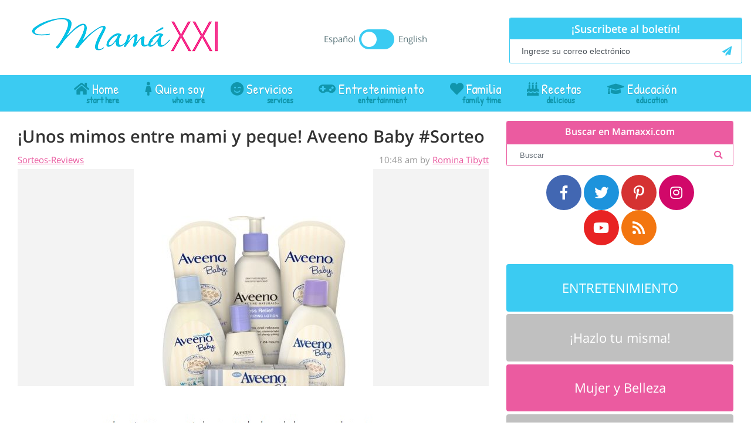

--- FILE ---
content_type: text/html; charset=UTF-8
request_url: https://www.mamaxxi.com/unos-mimos-entre-mami-y-peque-aveeno-baby-sorteo/
body_size: 34238
content:
<!DOCTYPE html>
<html lang="es">
<head ><meta charset="UTF-8" /><script>if(navigator.userAgent.match(/MSIE|Internet Explorer/i)||navigator.userAgent.match(/Trident\/7\..*?rv:11/i)){var href=document.location.href;if(!href.match(/[?&]nowprocket/)){if(href.indexOf("?")==-1){if(href.indexOf("#")==-1){document.location.href=href+"?nowprocket=1"}else{document.location.href=href.replace("#","?nowprocket=1#")}}else{if(href.indexOf("#")==-1){document.location.href=href+"&nowprocket=1"}else{document.location.href=href.replace("#","&nowprocket=1#")}}}}</script><script>(()=>{class RocketLazyLoadScripts{constructor(){this.v="2.0.4",this.userEvents=["keydown","keyup","mousedown","mouseup","mousemove","mouseover","mouseout","touchmove","touchstart","touchend","touchcancel","wheel","click","dblclick","input"],this.attributeEvents=["onblur","onclick","oncontextmenu","ondblclick","onfocus","onmousedown","onmouseenter","onmouseleave","onmousemove","onmouseout","onmouseover","onmouseup","onmousewheel","onscroll","onsubmit"]}async t(){this.i(),this.o(),/iP(ad|hone)/.test(navigator.userAgent)&&this.h(),this.u(),this.l(this),this.m(),this.k(this),this.p(this),this._(),await Promise.all([this.R(),this.L()]),this.lastBreath=Date.now(),this.S(this),this.P(),this.D(),this.O(),this.M(),await this.C(this.delayedScripts.normal),await this.C(this.delayedScripts.defer),await this.C(this.delayedScripts.async),await this.T(),await this.F(),await this.j(),await this.A(),window.dispatchEvent(new Event("rocket-allScriptsLoaded")),this.everythingLoaded=!0,this.lastTouchEnd&&await new Promise(t=>setTimeout(t,500-Date.now()+this.lastTouchEnd)),this.I(),this.H(),this.U(),this.W()}i(){this.CSPIssue=sessionStorage.getItem("rocketCSPIssue"),document.addEventListener("securitypolicyviolation",t=>{this.CSPIssue||"script-src-elem"!==t.violatedDirective||"data"!==t.blockedURI||(this.CSPIssue=!0,sessionStorage.setItem("rocketCSPIssue",!0))},{isRocket:!0})}o(){window.addEventListener("pageshow",t=>{this.persisted=t.persisted,this.realWindowLoadedFired=!0},{isRocket:!0}),window.addEventListener("pagehide",()=>{this.onFirstUserAction=null},{isRocket:!0})}h(){let t;function e(e){t=e}window.addEventListener("touchstart",e,{isRocket:!0}),window.addEventListener("touchend",function i(o){o.changedTouches[0]&&t.changedTouches[0]&&Math.abs(o.changedTouches[0].pageX-t.changedTouches[0].pageX)<10&&Math.abs(o.changedTouches[0].pageY-t.changedTouches[0].pageY)<10&&o.timeStamp-t.timeStamp<200&&(window.removeEventListener("touchstart",e,{isRocket:!0}),window.removeEventListener("touchend",i,{isRocket:!0}),"INPUT"===o.target.tagName&&"text"===o.target.type||(o.target.dispatchEvent(new TouchEvent("touchend",{target:o.target,bubbles:!0})),o.target.dispatchEvent(new MouseEvent("mouseover",{target:o.target,bubbles:!0})),o.target.dispatchEvent(new PointerEvent("click",{target:o.target,bubbles:!0,cancelable:!0,detail:1,clientX:o.changedTouches[0].clientX,clientY:o.changedTouches[0].clientY})),event.preventDefault()))},{isRocket:!0})}q(t){this.userActionTriggered||("mousemove"!==t.type||this.firstMousemoveIgnored?"keyup"===t.type||"mouseover"===t.type||"mouseout"===t.type||(this.userActionTriggered=!0,this.onFirstUserAction&&this.onFirstUserAction()):this.firstMousemoveIgnored=!0),"click"===t.type&&t.preventDefault(),t.stopPropagation(),t.stopImmediatePropagation(),"touchstart"===this.lastEvent&&"touchend"===t.type&&(this.lastTouchEnd=Date.now()),"click"===t.type&&(this.lastTouchEnd=0),this.lastEvent=t.type,t.composedPath&&t.composedPath()[0].getRootNode()instanceof ShadowRoot&&(t.rocketTarget=t.composedPath()[0]),this.savedUserEvents.push(t)}u(){this.savedUserEvents=[],this.userEventHandler=this.q.bind(this),this.userEvents.forEach(t=>window.addEventListener(t,this.userEventHandler,{passive:!1,isRocket:!0})),document.addEventListener("visibilitychange",this.userEventHandler,{isRocket:!0})}U(){this.userEvents.forEach(t=>window.removeEventListener(t,this.userEventHandler,{passive:!1,isRocket:!0})),document.removeEventListener("visibilitychange",this.userEventHandler,{isRocket:!0}),this.savedUserEvents.forEach(t=>{(t.rocketTarget||t.target).dispatchEvent(new window[t.constructor.name](t.type,t))})}m(){const t="return false",e=Array.from(this.attributeEvents,t=>"data-rocket-"+t),i="["+this.attributeEvents.join("],[")+"]",o="[data-rocket-"+this.attributeEvents.join("],[data-rocket-")+"]",s=(e,i,o)=>{o&&o!==t&&(e.setAttribute("data-rocket-"+i,o),e["rocket"+i]=new Function("event",o),e.setAttribute(i,t))};new MutationObserver(t=>{for(const n of t)"attributes"===n.type&&(n.attributeName.startsWith("data-rocket-")||this.everythingLoaded?n.attributeName.startsWith("data-rocket-")&&this.everythingLoaded&&this.N(n.target,n.attributeName.substring(12)):s(n.target,n.attributeName,n.target.getAttribute(n.attributeName))),"childList"===n.type&&n.addedNodes.forEach(t=>{if(t.nodeType===Node.ELEMENT_NODE)if(this.everythingLoaded)for(const i of[t,...t.querySelectorAll(o)])for(const t of i.getAttributeNames())e.includes(t)&&this.N(i,t.substring(12));else for(const e of[t,...t.querySelectorAll(i)])for(const t of e.getAttributeNames())this.attributeEvents.includes(t)&&s(e,t,e.getAttribute(t))})}).observe(document,{subtree:!0,childList:!0,attributeFilter:[...this.attributeEvents,...e]})}I(){this.attributeEvents.forEach(t=>{document.querySelectorAll("[data-rocket-"+t+"]").forEach(e=>{this.N(e,t)})})}N(t,e){const i=t.getAttribute("data-rocket-"+e);i&&(t.setAttribute(e,i),t.removeAttribute("data-rocket-"+e))}k(t){Object.defineProperty(HTMLElement.prototype,"onclick",{get(){return this.rocketonclick||null},set(e){this.rocketonclick=e,this.setAttribute(t.everythingLoaded?"onclick":"data-rocket-onclick","this.rocketonclick(event)")}})}S(t){function e(e,i){let o=e[i];e[i]=null,Object.defineProperty(e,i,{get:()=>o,set(s){t.everythingLoaded?o=s:e["rocket"+i]=o=s}})}e(document,"onreadystatechange"),e(window,"onload"),e(window,"onpageshow");try{Object.defineProperty(document,"readyState",{get:()=>t.rocketReadyState,set(e){t.rocketReadyState=e},configurable:!0}),document.readyState="loading"}catch(t){console.log("WPRocket DJE readyState conflict, bypassing")}}l(t){this.originalAddEventListener=EventTarget.prototype.addEventListener,this.originalRemoveEventListener=EventTarget.prototype.removeEventListener,this.savedEventListeners=[],EventTarget.prototype.addEventListener=function(e,i,o){o&&o.isRocket||!t.B(e,this)&&!t.userEvents.includes(e)||t.B(e,this)&&!t.userActionTriggered||e.startsWith("rocket-")||t.everythingLoaded?t.originalAddEventListener.call(this,e,i,o):(t.savedEventListeners.push({target:this,remove:!1,type:e,func:i,options:o}),"mouseenter"!==e&&"mouseleave"!==e||t.originalAddEventListener.call(this,e,t.savedUserEvents.push,o))},EventTarget.prototype.removeEventListener=function(e,i,o){o&&o.isRocket||!t.B(e,this)&&!t.userEvents.includes(e)||t.B(e,this)&&!t.userActionTriggered||e.startsWith("rocket-")||t.everythingLoaded?t.originalRemoveEventListener.call(this,e,i,o):t.savedEventListeners.push({target:this,remove:!0,type:e,func:i,options:o})}}J(t,e){this.savedEventListeners=this.savedEventListeners.filter(i=>{let o=i.type,s=i.target||window;return e!==o||t!==s||(this.B(o,s)&&(i.type="rocket-"+o),this.$(i),!1)})}H(){EventTarget.prototype.addEventListener=this.originalAddEventListener,EventTarget.prototype.removeEventListener=this.originalRemoveEventListener,this.savedEventListeners.forEach(t=>this.$(t))}$(t){t.remove?this.originalRemoveEventListener.call(t.target,t.type,t.func,t.options):this.originalAddEventListener.call(t.target,t.type,t.func,t.options)}p(t){let e;function i(e){return t.everythingLoaded?e:e.split(" ").map(t=>"load"===t||t.startsWith("load.")?"rocket-jquery-load":t).join(" ")}function o(o){function s(e){const s=o.fn[e];o.fn[e]=o.fn.init.prototype[e]=function(){return this[0]===window&&t.userActionTriggered&&("string"==typeof arguments[0]||arguments[0]instanceof String?arguments[0]=i(arguments[0]):"object"==typeof arguments[0]&&Object.keys(arguments[0]).forEach(t=>{const e=arguments[0][t];delete arguments[0][t],arguments[0][i(t)]=e})),s.apply(this,arguments),this}}if(o&&o.fn&&!t.allJQueries.includes(o)){const e={DOMContentLoaded:[],"rocket-DOMContentLoaded":[]};for(const t in e)document.addEventListener(t,()=>{e[t].forEach(t=>t())},{isRocket:!0});o.fn.ready=o.fn.init.prototype.ready=function(i){function s(){parseInt(o.fn.jquery)>2?setTimeout(()=>i.bind(document)(o)):i.bind(document)(o)}return"function"==typeof i&&(t.realDomReadyFired?!t.userActionTriggered||t.fauxDomReadyFired?s():e["rocket-DOMContentLoaded"].push(s):e.DOMContentLoaded.push(s)),o([])},s("on"),s("one"),s("off"),t.allJQueries.push(o)}e=o}t.allJQueries=[],o(window.jQuery),Object.defineProperty(window,"jQuery",{get:()=>e,set(t){o(t)}})}P(){const t=new Map;document.write=document.writeln=function(e){const i=document.currentScript,o=document.createRange(),s=i.parentElement;let n=t.get(i);void 0===n&&(n=i.nextSibling,t.set(i,n));const c=document.createDocumentFragment();o.setStart(c,0),c.appendChild(o.createContextualFragment(e)),s.insertBefore(c,n)}}async R(){return new Promise(t=>{this.userActionTriggered?t():this.onFirstUserAction=t})}async L(){return new Promise(t=>{document.addEventListener("DOMContentLoaded",()=>{this.realDomReadyFired=!0,t()},{isRocket:!0})})}async j(){return this.realWindowLoadedFired?Promise.resolve():new Promise(t=>{window.addEventListener("load",t,{isRocket:!0})})}M(){this.pendingScripts=[];this.scriptsMutationObserver=new MutationObserver(t=>{for(const e of t)e.addedNodes.forEach(t=>{"SCRIPT"!==t.tagName||t.noModule||t.isWPRocket||this.pendingScripts.push({script:t,promise:new Promise(e=>{const i=()=>{const i=this.pendingScripts.findIndex(e=>e.script===t);i>=0&&this.pendingScripts.splice(i,1),e()};t.addEventListener("load",i,{isRocket:!0}),t.addEventListener("error",i,{isRocket:!0}),setTimeout(i,1e3)})})})}),this.scriptsMutationObserver.observe(document,{childList:!0,subtree:!0})}async F(){await this.X(),this.pendingScripts.length?(await this.pendingScripts[0].promise,await this.F()):this.scriptsMutationObserver.disconnect()}D(){this.delayedScripts={normal:[],async:[],defer:[]},document.querySelectorAll("script[type$=rocketlazyloadscript]").forEach(t=>{t.hasAttribute("data-rocket-src")?t.hasAttribute("async")&&!1!==t.async?this.delayedScripts.async.push(t):t.hasAttribute("defer")&&!1!==t.defer||"module"===t.getAttribute("data-rocket-type")?this.delayedScripts.defer.push(t):this.delayedScripts.normal.push(t):this.delayedScripts.normal.push(t)})}async _(){await this.L();let t=[];document.querySelectorAll("script[type$=rocketlazyloadscript][data-rocket-src]").forEach(e=>{let i=e.getAttribute("data-rocket-src");if(i&&!i.startsWith("data:")){i.startsWith("//")&&(i=location.protocol+i);try{const o=new URL(i).origin;o!==location.origin&&t.push({src:o,crossOrigin:e.crossOrigin||"module"===e.getAttribute("data-rocket-type")})}catch(t){}}}),t=[...new Map(t.map(t=>[JSON.stringify(t),t])).values()],this.Y(t,"preconnect")}async G(t){if(await this.K(),!0!==t.noModule||!("noModule"in HTMLScriptElement.prototype))return new Promise(e=>{let i;function o(){(i||t).setAttribute("data-rocket-status","executed"),e()}try{if(navigator.userAgent.includes("Firefox/")||""===navigator.vendor||this.CSPIssue)i=document.createElement("script"),[...t.attributes].forEach(t=>{let e=t.nodeName;"type"!==e&&("data-rocket-type"===e&&(e="type"),"data-rocket-src"===e&&(e="src"),i.setAttribute(e,t.nodeValue))}),t.text&&(i.text=t.text),t.nonce&&(i.nonce=t.nonce),i.hasAttribute("src")?(i.addEventListener("load",o,{isRocket:!0}),i.addEventListener("error",()=>{i.setAttribute("data-rocket-status","failed-network"),e()},{isRocket:!0}),setTimeout(()=>{i.isConnected||e()},1)):(i.text=t.text,o()),i.isWPRocket=!0,t.parentNode.replaceChild(i,t);else{const i=t.getAttribute("data-rocket-type"),s=t.getAttribute("data-rocket-src");i?(t.type=i,t.removeAttribute("data-rocket-type")):t.removeAttribute("type"),t.addEventListener("load",o,{isRocket:!0}),t.addEventListener("error",i=>{this.CSPIssue&&i.target.src.startsWith("data:")?(console.log("WPRocket: CSP fallback activated"),t.removeAttribute("src"),this.G(t).then(e)):(t.setAttribute("data-rocket-status","failed-network"),e())},{isRocket:!0}),s?(t.fetchPriority="high",t.removeAttribute("data-rocket-src"),t.src=s):t.src="data:text/javascript;base64,"+window.btoa(unescape(encodeURIComponent(t.text)))}}catch(i){t.setAttribute("data-rocket-status","failed-transform"),e()}});t.setAttribute("data-rocket-status","skipped")}async C(t){const e=t.shift();return e?(e.isConnected&&await this.G(e),this.C(t)):Promise.resolve()}O(){this.Y([...this.delayedScripts.normal,...this.delayedScripts.defer,...this.delayedScripts.async],"preload")}Y(t,e){this.trash=this.trash||[];let i=!0;var o=document.createDocumentFragment();t.forEach(t=>{const s=t.getAttribute&&t.getAttribute("data-rocket-src")||t.src;if(s&&!s.startsWith("data:")){const n=document.createElement("link");n.href=s,n.rel=e,"preconnect"!==e&&(n.as="script",n.fetchPriority=i?"high":"low"),t.getAttribute&&"module"===t.getAttribute("data-rocket-type")&&(n.crossOrigin=!0),t.crossOrigin&&(n.crossOrigin=t.crossOrigin),t.integrity&&(n.integrity=t.integrity),t.nonce&&(n.nonce=t.nonce),o.appendChild(n),this.trash.push(n),i=!1}}),document.head.appendChild(o)}W(){this.trash.forEach(t=>t.remove())}async T(){try{document.readyState="interactive"}catch(t){}this.fauxDomReadyFired=!0;try{await this.K(),this.J(document,"readystatechange"),document.dispatchEvent(new Event("rocket-readystatechange")),await this.K(),document.rocketonreadystatechange&&document.rocketonreadystatechange(),await this.K(),this.J(document,"DOMContentLoaded"),document.dispatchEvent(new Event("rocket-DOMContentLoaded")),await this.K(),this.J(window,"DOMContentLoaded"),window.dispatchEvent(new Event("rocket-DOMContentLoaded"))}catch(t){console.error(t)}}async A(){try{document.readyState="complete"}catch(t){}try{await this.K(),this.J(document,"readystatechange"),document.dispatchEvent(new Event("rocket-readystatechange")),await this.K(),document.rocketonreadystatechange&&document.rocketonreadystatechange(),await this.K(),this.J(window,"load"),window.dispatchEvent(new Event("rocket-load")),await this.K(),window.rocketonload&&window.rocketonload(),await this.K(),this.allJQueries.forEach(t=>t(window).trigger("rocket-jquery-load")),await this.K(),this.J(window,"pageshow");const t=new Event("rocket-pageshow");t.persisted=this.persisted,window.dispatchEvent(t),await this.K(),window.rocketonpageshow&&window.rocketonpageshow({persisted:this.persisted})}catch(t){console.error(t)}}async K(){Date.now()-this.lastBreath>45&&(await this.X(),this.lastBreath=Date.now())}async X(){return document.hidden?new Promise(t=>setTimeout(t)):new Promise(t=>requestAnimationFrame(t))}B(t,e){return e===document&&"readystatechange"===t||(e===document&&"DOMContentLoaded"===t||(e===window&&"DOMContentLoaded"===t||(e===window&&"load"===t||e===window&&"pageshow"===t)))}static run(){(new RocketLazyLoadScripts).t()}}RocketLazyLoadScripts.run()})();</script>

<meta name="viewport" content="width=device-width, initial-scale=1" />
<meta name='robots' content='index, follow, max-image-preview:large, max-snippet:-1, max-video-preview:-1' />
	<style>img:is([sizes="auto" i], [sizes^="auto," i]) { contain-intrinsic-size: 3000px 1500px }</style>
	
	<!-- This site is optimized with the Yoast SEO plugin v26.7 - https://yoast.com/wordpress/plugins/seo/ -->
	<title>¡Unos mimos entre mami y peque! Aveeno Baby #Sorteo</title>
	<meta name="description" content="Disfruta de unos masages y mimos con tus hijos con los productos Aveeno Baby y Aveeno para la mamá. Sorteo." />
	<link rel="canonical" href="https://www.mamaxxi.com/unos-mimos-entre-mami-y-peque-aveeno-baby-sorteo/" />
	<meta property="og:locale" content="es_ES" />
	<meta property="og:type" content="article" />
	<meta property="og:title" content="¡Unos mimos entre mami y peque! Aveeno Baby #Sorteo" />
	<meta property="og:description" content="Disfruta de unos masages y mimos con tus hijos con los productos Aveeno Baby y Aveeno para la mamá. Sorteo." />
	<meta property="og:url" content="https://www.mamaxxi.com/unos-mimos-entre-mami-y-peque-aveeno-baby-sorteo/" />
	<meta property="og:site_name" content="Mama XXI" />
	<meta property="article:author" content="http://facebook.com/mamaxxi" />
	<meta property="article:published_time" content="2014-05-13T15:48:42+00:00" />
	<meta property="article:modified_time" content="2014-05-13T15:57:15+00:00" />
	<meta property="og:image" content="https://www.mamaxxi.com/wp-content/uploads/2014/05/image003.jpg" />
	<meta property="og:image:width" content="408" />
	<meta property="og:image:height" content="614" />
	<meta property="og:image:type" content="image/jpeg" />
	<meta name="author" content="Romina Tibytt" />
	<meta name="twitter:card" content="summary_large_image" />
	<meta name="twitter:creator" content="@http://twitter.com/mamaxxi" />
	<meta name="twitter:label1" content="Escrito por" />
	<meta name="twitter:data1" content="Romina Tibytt" />
	<meta name="twitter:label2" content="Tiempo de lectura" />
	<meta name="twitter:data2" content="3 minutos" />
	<script type="application/ld+json" class="yoast-schema-graph">{"@context":"https://schema.org","@graph":[{"@type":"Article","@id":"https://www.mamaxxi.com/unos-mimos-entre-mami-y-peque-aveeno-baby-sorteo/#article","isPartOf":{"@id":"https://www.mamaxxi.com/unos-mimos-entre-mami-y-peque-aveeno-baby-sorteo/"},"author":{"name":"Romina Tibytt","@id":"https://www.mamaxxi.com/#/schema/person/968fad233b0fbbbd4e6437588d5fb1a2"},"headline":"¡Unos mimos entre mami y peque! Aveeno Baby #Sorteo","datePublished":"2014-05-13T15:48:42+00:00","dateModified":"2014-05-13T15:57:15+00:00","mainEntityOfPage":{"@id":"https://www.mamaxxi.com/unos-mimos-entre-mami-y-peque-aveeno-baby-sorteo/"},"wordCount":591,"commentCount":64,"image":{"@id":"https://www.mamaxxi.com/unos-mimos-entre-mami-y-peque-aveeno-baby-sorteo/#primaryimage"},"thumbnailUrl":"https://www.mamaxxi.com/wp-content/uploads/2014/05/image003.jpg","articleSection":["Sorteos-Reviews"],"inLanguage":"es","potentialAction":[{"@type":"CommentAction","name":"Comment","target":["https://www.mamaxxi.com/unos-mimos-entre-mami-y-peque-aveeno-baby-sorteo/#respond"]}]},{"@type":"WebPage","@id":"https://www.mamaxxi.com/unos-mimos-entre-mami-y-peque-aveeno-baby-sorteo/","url":"https://www.mamaxxi.com/unos-mimos-entre-mami-y-peque-aveeno-baby-sorteo/","name":"¡Unos mimos entre mami y peque! Aveeno Baby #Sorteo","isPartOf":{"@id":"https://www.mamaxxi.com/#website"},"primaryImageOfPage":{"@id":"https://www.mamaxxi.com/unos-mimos-entre-mami-y-peque-aveeno-baby-sorteo/#primaryimage"},"image":{"@id":"https://www.mamaxxi.com/unos-mimos-entre-mami-y-peque-aveeno-baby-sorteo/#primaryimage"},"thumbnailUrl":"https://www.mamaxxi.com/wp-content/uploads/2014/05/image003.jpg","datePublished":"2014-05-13T15:48:42+00:00","dateModified":"2014-05-13T15:57:15+00:00","author":{"@id":"https://www.mamaxxi.com/#/schema/person/968fad233b0fbbbd4e6437588d5fb1a2"},"description":"Disfruta de unos masages y mimos con tus hijos con los productos Aveeno Baby y Aveeno para la mamá. Sorteo.","breadcrumb":{"@id":"https://www.mamaxxi.com/unos-mimos-entre-mami-y-peque-aveeno-baby-sorteo/#breadcrumb"},"inLanguage":"es","potentialAction":[{"@type":"ReadAction","target":["https://www.mamaxxi.com/unos-mimos-entre-mami-y-peque-aveeno-baby-sorteo/"]}]},{"@type":"ImageObject","inLanguage":"es","@id":"https://www.mamaxxi.com/unos-mimos-entre-mami-y-peque-aveeno-baby-sorteo/#primaryimage","url":"https://www.mamaxxi.com/wp-content/uploads/2014/05/image003.jpg","contentUrl":"https://www.mamaxxi.com/wp-content/uploads/2014/05/image003.jpg","width":408,"height":614},{"@type":"BreadcrumbList","@id":"https://www.mamaxxi.com/unos-mimos-entre-mami-y-peque-aveeno-baby-sorteo/#breadcrumb","itemListElement":[{"@type":"ListItem","position":1,"name":"Portada","item":"https://www.mamaxxi.com/"},{"@type":"ListItem","position":2,"name":"¡Unos mimos entre mami y peque! Aveeno Baby #Sorteo"}]},{"@type":"WebSite","@id":"https://www.mamaxxi.com/#website","url":"https://www.mamaxxi.com/","name":"Mama XXI","description":"Blog para la mujer latina del siglo XXI","potentialAction":[{"@type":"SearchAction","target":{"@type":"EntryPoint","urlTemplate":"https://www.mamaxxi.com/?s={search_term_string}"},"query-input":{"@type":"PropertyValueSpecification","valueRequired":true,"valueName":"search_term_string"}}],"inLanguage":"es"},{"@type":"Person","@id":"https://www.mamaxxi.com/#/schema/person/968fad233b0fbbbd4e6437588d5fb1a2","name":"Romina Tibytt","image":{"@type":"ImageObject","inLanguage":"es","@id":"https://www.mamaxxi.com/#/schema/person/image/","url":"https://secure.gravatar.com/avatar/d7123503d76dcebdaf8928079910ce228ba18bfbca6331a2feb3c7d02bbb257e?s=96&d=mm&r=g","contentUrl":"https://secure.gravatar.com/avatar/d7123503d76dcebdaf8928079910ce228ba18bfbca6331a2feb3c7d02bbb257e?s=96&d=mm&r=g","caption":"Romina Tibytt"},"description":"Mamá de 3 niños, Romina Tibytt es una bloguera latina que vive en Estados Unidos hace más de 10 años. Una de las primeras latinas en crear un blog en español para la comunidad hispana en USA, fundó MamaXXI.com en el 2009 y desde entonces trabaja apasionada e incansablemente en diferentes sitios y las redes sociales como creadora de contenido. Ganadora del Premio TECLA Awards 2016 como Mejor Creadora de Contenido en Idioma Español. Romina ama el arte en todas sus expresiones y principalmente, la música, la danza, la literatura y el cine. También disfruta de la fotografía, viajar y embarcarse en locas aventuras con su familia.","sameAs":["http://www.mamaxxi.com","http://facebook.com/mamaxxi","https://www.linkedin.com/in/mamaxxi","http://pinterest.com/mamaxxi","https://x.com/http://twitter.com/mamaxxi","https://www.youtube.com/user/cibeles24/featured?view_as=public"],"url":"https://www.mamaxxi.com/author/romina/"}]}</script>
	<!-- / Yoast SEO plugin. -->


<link rel='dns-prefetch' href='//static.addtoany.com' />
<link rel='dns-prefetch' href='//www.chicoryapp.com' />
<link rel='dns-prefetch' href='//platform-api.sharethis.com' />
<link rel='dns-prefetch' href='//www.googletagmanager.com' />

<link rel="alternate" type="application/rss+xml" title="Mama XXI &raquo; Feed" href="https://www.mamaxxi.com/feed/" />
<link rel="alternate" type="application/rss+xml" title="Mama XXI &raquo; Feed de los comentarios" href="https://www.mamaxxi.com/comments/feed/" />
<link rel="alternate" type="application/rss+xml" title="Mama XXI &raquo; Comentario ¡Unos mimos entre mami y peque! Aveeno Baby #Sorteo del feed" href="https://www.mamaxxi.com/unos-mimos-entre-mami-y-peque-aveeno-baby-sorteo/feed/" />
<script type="rocketlazyloadscript">(()=>{"use strict";const e=[400,500,600,700,800,900],t=e=>`wprm-min-${e}`,n=e=>`wprm-max-${e}`,s=new Set,o="ResizeObserver"in window,r=o?new ResizeObserver((e=>{for(const t of e)c(t.target)})):null,i=.5/(window.devicePixelRatio||1);function c(s){const o=s.getBoundingClientRect().width||0;for(let r=0;r<e.length;r++){const c=e[r],a=o<=c+i;o>c+i?s.classList.add(t(c)):s.classList.remove(t(c)),a?s.classList.add(n(c)):s.classList.remove(n(c))}}function a(e){s.has(e)||(s.add(e),r&&r.observe(e),c(e))}!function(e=document){e.querySelectorAll(".wprm-recipe").forEach(a)}();if(new MutationObserver((e=>{for(const t of e)for(const e of t.addedNodes)e instanceof Element&&(e.matches?.(".wprm-recipe")&&a(e),e.querySelectorAll?.(".wprm-recipe").forEach(a))})).observe(document.documentElement,{childList:!0,subtree:!0}),!o){let e=0;addEventListener("resize",(()=>{e&&cancelAnimationFrame(e),e=requestAnimationFrame((()=>s.forEach(c)))}),{passive:!0})}})();</script><link data-minify="1" rel='stylesheet' id='Shopbop-widget-customjs-css' href='https://www.mamaxxi.com/wp-content/cache/min/1/wp-content/plugins/shopbop-widget/css/public_widget.css?ver=1743463447' type='text/css' media='all' />
<link data-minify="1" rel='stylesheet' id='theme-hma-css' href='https://www.mamaxxi.com/wp-content/cache/min/1/wp-content/themes/theme-hma/style.css?ver=1743463447' type='text/css' media='all' />
<style id='wp-emoji-styles-inline-css' type='text/css'>

	img.wp-smiley, img.emoji {
		display: inline !important;
		border: none !important;
		box-shadow: none !important;
		height: 1em !important;
		width: 1em !important;
		margin: 0 0.07em !important;
		vertical-align: -0.1em !important;
		background: none !important;
		padding: 0 !important;
	}
</style>
<link rel='stylesheet' id='wp-block-library-css' href='https://www.mamaxxi.com/wp-includes/css/dist/block-library/style.min.css?ver=6.8.3' type='text/css' media='all' />
<style id='classic-theme-styles-inline-css' type='text/css'>
/*! This file is auto-generated */
.wp-block-button__link{color:#fff;background-color:#32373c;border-radius:9999px;box-shadow:none;text-decoration:none;padding:calc(.667em + 2px) calc(1.333em + 2px);font-size:1.125em}.wp-block-file__button{background:#32373c;color:#fff;text-decoration:none}
</style>
<link data-minify="1" rel='stylesheet' id='wprm-public-css' href='https://www.mamaxxi.com/wp-content/cache/min/1/wp-content/plugins/wp-recipe-maker/dist/public-modern.css?ver=1743464108' type='text/css' media='all' />
<style id='global-styles-inline-css' type='text/css'>
:root{--wp--preset--aspect-ratio--square: 1;--wp--preset--aspect-ratio--4-3: 4/3;--wp--preset--aspect-ratio--3-4: 3/4;--wp--preset--aspect-ratio--3-2: 3/2;--wp--preset--aspect-ratio--2-3: 2/3;--wp--preset--aspect-ratio--16-9: 16/9;--wp--preset--aspect-ratio--9-16: 9/16;--wp--preset--color--black: #000000;--wp--preset--color--cyan-bluish-gray: #abb8c3;--wp--preset--color--white: #ffffff;--wp--preset--color--pale-pink: #f78da7;--wp--preset--color--vivid-red: #cf2e2e;--wp--preset--color--luminous-vivid-orange: #ff6900;--wp--preset--color--luminous-vivid-amber: #fcb900;--wp--preset--color--light-green-cyan: #7bdcb5;--wp--preset--color--vivid-green-cyan: #00d084;--wp--preset--color--pale-cyan-blue: #8ed1fc;--wp--preset--color--vivid-cyan-blue: #0693e3;--wp--preset--color--vivid-purple: #9b51e0;--wp--preset--gradient--vivid-cyan-blue-to-vivid-purple: linear-gradient(135deg,rgba(6,147,227,1) 0%,rgb(155,81,224) 100%);--wp--preset--gradient--light-green-cyan-to-vivid-green-cyan: linear-gradient(135deg,rgb(122,220,180) 0%,rgb(0,208,130) 100%);--wp--preset--gradient--luminous-vivid-amber-to-luminous-vivid-orange: linear-gradient(135deg,rgba(252,185,0,1) 0%,rgba(255,105,0,1) 100%);--wp--preset--gradient--luminous-vivid-orange-to-vivid-red: linear-gradient(135deg,rgba(255,105,0,1) 0%,rgb(207,46,46) 100%);--wp--preset--gradient--very-light-gray-to-cyan-bluish-gray: linear-gradient(135deg,rgb(238,238,238) 0%,rgb(169,184,195) 100%);--wp--preset--gradient--cool-to-warm-spectrum: linear-gradient(135deg,rgb(74,234,220) 0%,rgb(151,120,209) 20%,rgb(207,42,186) 40%,rgb(238,44,130) 60%,rgb(251,105,98) 80%,rgb(254,248,76) 100%);--wp--preset--gradient--blush-light-purple: linear-gradient(135deg,rgb(255,206,236) 0%,rgb(152,150,240) 100%);--wp--preset--gradient--blush-bordeaux: linear-gradient(135deg,rgb(254,205,165) 0%,rgb(254,45,45) 50%,rgb(107,0,62) 100%);--wp--preset--gradient--luminous-dusk: linear-gradient(135deg,rgb(255,203,112) 0%,rgb(199,81,192) 50%,rgb(65,88,208) 100%);--wp--preset--gradient--pale-ocean: linear-gradient(135deg,rgb(255,245,203) 0%,rgb(182,227,212) 50%,rgb(51,167,181) 100%);--wp--preset--gradient--electric-grass: linear-gradient(135deg,rgb(202,248,128) 0%,rgb(113,206,126) 100%);--wp--preset--gradient--midnight: linear-gradient(135deg,rgb(2,3,129) 0%,rgb(40,116,252) 100%);--wp--preset--font-size--small: 13px;--wp--preset--font-size--medium: 20px;--wp--preset--font-size--large: 36px;--wp--preset--font-size--x-large: 42px;--wp--preset--spacing--20: 0.44rem;--wp--preset--spacing--30: 0.67rem;--wp--preset--spacing--40: 1rem;--wp--preset--spacing--50: 1.5rem;--wp--preset--spacing--60: 2.25rem;--wp--preset--spacing--70: 3.38rem;--wp--preset--spacing--80: 5.06rem;--wp--preset--shadow--natural: 6px 6px 9px rgba(0, 0, 0, 0.2);--wp--preset--shadow--deep: 12px 12px 50px rgba(0, 0, 0, 0.4);--wp--preset--shadow--sharp: 6px 6px 0px rgba(0, 0, 0, 0.2);--wp--preset--shadow--outlined: 6px 6px 0px -3px rgba(255, 255, 255, 1), 6px 6px rgba(0, 0, 0, 1);--wp--preset--shadow--crisp: 6px 6px 0px rgba(0, 0, 0, 1);}:where(.is-layout-flex){gap: 0.5em;}:where(.is-layout-grid){gap: 0.5em;}body .is-layout-flex{display: flex;}.is-layout-flex{flex-wrap: wrap;align-items: center;}.is-layout-flex > :is(*, div){margin: 0;}body .is-layout-grid{display: grid;}.is-layout-grid > :is(*, div){margin: 0;}:where(.wp-block-columns.is-layout-flex){gap: 2em;}:where(.wp-block-columns.is-layout-grid){gap: 2em;}:where(.wp-block-post-template.is-layout-flex){gap: 1.25em;}:where(.wp-block-post-template.is-layout-grid){gap: 1.25em;}.has-black-color{color: var(--wp--preset--color--black) !important;}.has-cyan-bluish-gray-color{color: var(--wp--preset--color--cyan-bluish-gray) !important;}.has-white-color{color: var(--wp--preset--color--white) !important;}.has-pale-pink-color{color: var(--wp--preset--color--pale-pink) !important;}.has-vivid-red-color{color: var(--wp--preset--color--vivid-red) !important;}.has-luminous-vivid-orange-color{color: var(--wp--preset--color--luminous-vivid-orange) !important;}.has-luminous-vivid-amber-color{color: var(--wp--preset--color--luminous-vivid-amber) !important;}.has-light-green-cyan-color{color: var(--wp--preset--color--light-green-cyan) !important;}.has-vivid-green-cyan-color{color: var(--wp--preset--color--vivid-green-cyan) !important;}.has-pale-cyan-blue-color{color: var(--wp--preset--color--pale-cyan-blue) !important;}.has-vivid-cyan-blue-color{color: var(--wp--preset--color--vivid-cyan-blue) !important;}.has-vivid-purple-color{color: var(--wp--preset--color--vivid-purple) !important;}.has-black-background-color{background-color: var(--wp--preset--color--black) !important;}.has-cyan-bluish-gray-background-color{background-color: var(--wp--preset--color--cyan-bluish-gray) !important;}.has-white-background-color{background-color: var(--wp--preset--color--white) !important;}.has-pale-pink-background-color{background-color: var(--wp--preset--color--pale-pink) !important;}.has-vivid-red-background-color{background-color: var(--wp--preset--color--vivid-red) !important;}.has-luminous-vivid-orange-background-color{background-color: var(--wp--preset--color--luminous-vivid-orange) !important;}.has-luminous-vivid-amber-background-color{background-color: var(--wp--preset--color--luminous-vivid-amber) !important;}.has-light-green-cyan-background-color{background-color: var(--wp--preset--color--light-green-cyan) !important;}.has-vivid-green-cyan-background-color{background-color: var(--wp--preset--color--vivid-green-cyan) !important;}.has-pale-cyan-blue-background-color{background-color: var(--wp--preset--color--pale-cyan-blue) !important;}.has-vivid-cyan-blue-background-color{background-color: var(--wp--preset--color--vivid-cyan-blue) !important;}.has-vivid-purple-background-color{background-color: var(--wp--preset--color--vivid-purple) !important;}.has-black-border-color{border-color: var(--wp--preset--color--black) !important;}.has-cyan-bluish-gray-border-color{border-color: var(--wp--preset--color--cyan-bluish-gray) !important;}.has-white-border-color{border-color: var(--wp--preset--color--white) !important;}.has-pale-pink-border-color{border-color: var(--wp--preset--color--pale-pink) !important;}.has-vivid-red-border-color{border-color: var(--wp--preset--color--vivid-red) !important;}.has-luminous-vivid-orange-border-color{border-color: var(--wp--preset--color--luminous-vivid-orange) !important;}.has-luminous-vivid-amber-border-color{border-color: var(--wp--preset--color--luminous-vivid-amber) !important;}.has-light-green-cyan-border-color{border-color: var(--wp--preset--color--light-green-cyan) !important;}.has-vivid-green-cyan-border-color{border-color: var(--wp--preset--color--vivid-green-cyan) !important;}.has-pale-cyan-blue-border-color{border-color: var(--wp--preset--color--pale-cyan-blue) !important;}.has-vivid-cyan-blue-border-color{border-color: var(--wp--preset--color--vivid-cyan-blue) !important;}.has-vivid-purple-border-color{border-color: var(--wp--preset--color--vivid-purple) !important;}.has-vivid-cyan-blue-to-vivid-purple-gradient-background{background: var(--wp--preset--gradient--vivid-cyan-blue-to-vivid-purple) !important;}.has-light-green-cyan-to-vivid-green-cyan-gradient-background{background: var(--wp--preset--gradient--light-green-cyan-to-vivid-green-cyan) !important;}.has-luminous-vivid-amber-to-luminous-vivid-orange-gradient-background{background: var(--wp--preset--gradient--luminous-vivid-amber-to-luminous-vivid-orange) !important;}.has-luminous-vivid-orange-to-vivid-red-gradient-background{background: var(--wp--preset--gradient--luminous-vivid-orange-to-vivid-red) !important;}.has-very-light-gray-to-cyan-bluish-gray-gradient-background{background: var(--wp--preset--gradient--very-light-gray-to-cyan-bluish-gray) !important;}.has-cool-to-warm-spectrum-gradient-background{background: var(--wp--preset--gradient--cool-to-warm-spectrum) !important;}.has-blush-light-purple-gradient-background{background: var(--wp--preset--gradient--blush-light-purple) !important;}.has-blush-bordeaux-gradient-background{background: var(--wp--preset--gradient--blush-bordeaux) !important;}.has-luminous-dusk-gradient-background{background: var(--wp--preset--gradient--luminous-dusk) !important;}.has-pale-ocean-gradient-background{background: var(--wp--preset--gradient--pale-ocean) !important;}.has-electric-grass-gradient-background{background: var(--wp--preset--gradient--electric-grass) !important;}.has-midnight-gradient-background{background: var(--wp--preset--gradient--midnight) !important;}.has-small-font-size{font-size: var(--wp--preset--font-size--small) !important;}.has-medium-font-size{font-size: var(--wp--preset--font-size--medium) !important;}.has-large-font-size{font-size: var(--wp--preset--font-size--large) !important;}.has-x-large-font-size{font-size: var(--wp--preset--font-size--x-large) !important;}
:where(.wp-block-post-template.is-layout-flex){gap: 1.25em;}:where(.wp-block-post-template.is-layout-grid){gap: 1.25em;}
:where(.wp-block-columns.is-layout-flex){gap: 2em;}:where(.wp-block-columns.is-layout-grid){gap: 2em;}
:root :where(.wp-block-pullquote){font-size: 1.5em;line-height: 1.6;}
</style>
<link data-minify="1" rel='stylesheet' id='aalb_basics_css-css' href='https://www.mamaxxi.com/wp-content/cache/min/1/wp-content/plugins/amazon-associates-link-builder/css/aalb_basics.css?ver=1743463447' type='text/css' media='all' />
<link rel='stylesheet' id='bootstrap-css-css' href='https://www.mamaxxi.com/wp-content/themes/theme-hma/includes/lib/bootstrap-4/css/bootstrap.min.css?ver=3.6.1' type='text/css' media='all' />
<link data-minify="1" rel='stylesheet' id='google-font-css' href='https://www.mamaxxi.com/wp-content/cache/min/1/wp-content/themes/theme-hma/includes/lib/fonts/fonts.css?ver=1743463447' type='text/css' media='all' />
<link data-minify="1" rel='stylesheet' id='prefix-font-awesome-css' href='https://www.mamaxxi.com/wp-content/cache/min/1/wp-content/themes/theme-hma/includes/lib/font-awesome/css/fontawesome.min.css?ver=1743463447' type='text/css' media='all' />
<link rel='stylesheet' id='lity-css-css' href='https://www.mamaxxi.com/wp-content/themes/theme-hma/includes/lib/lity/lity.min.css?ver=6.8.3' type='text/css' media='all' />
<link data-minify="1" rel='stylesheet' id='lazy-video-css-css' href='https://www.mamaxxi.com/wp-content/cache/min/1/wp-content/themes/theme-hma/includes/lib/lazy-load-youtube/styles.css?ver=1743463447' type='text/css' media='all' />
<link data-minify="1" rel='stylesheet' id='style-css' href='https://www.mamaxxi.com/wp-content/cache/min/1/wp-content/themes/theme-hma/style.css?ver=1743463447' type='text/css' media='all' />
<link data-minify="1" rel='stylesheet' id='standard-styles-css' href='https://www.mamaxxi.com/wp-content/cache/min/1/wp-content/themes/theme-hma/includes/css/style-standard.css?ver=1743463447' type='text/css' media='all' />
<link rel='stylesheet' id='addtoany-css' href='https://www.mamaxxi.com/wp-content/plugins/add-to-any/addtoany.min.css?ver=1.16' type='text/css' media='all' />
<style id='addtoany-inline-css' type='text/css'>
.a2a_button_pinterest_pin span{
    top: -5px!important;
}

.a2a_button_facebook_like {
    width: 70px!important;
}

a.a2a_dd.addtoany_no_icon.addtoany_share_save.addtoany_share {
    background: #FF5722;
    color: white;
    font-size: .65em;
    padding: 3px 4px;
    line-height: 1.2;
    margin-top: 4px;
    border-radius: 2px;
    text-decoration: none;
    margin-left: 3px;
}
</style>
<link data-minify="1" rel='stylesheet' id='wpgdprc-front-css-css' href='https://www.mamaxxi.com/wp-content/cache/min/1/wp-content/plugins/wp-gdpr-compliance/Assets/css/front.css?ver=1743463447' type='text/css' media='all' />
<style id='wpgdprc-front-css-inline-css' type='text/css'>
:root{--wp-gdpr--bar--background-color: #000000;--wp-gdpr--bar--color: #ffffff;--wp-gdpr--button--background-color: #000000;--wp-gdpr--button--background-color--darken: #000000;--wp-gdpr--button--color: #ffffff;}
</style>
<script type="text/javascript" src="https://www.mamaxxi.com/wp-includes/js/jquery/jquery.min.js?ver=3.7.1" id="jquery-core-js"></script>
<script type="text/javascript" src="https://www.mamaxxi.com/wp-includes/js/jquery/jquery-migrate.min.js?ver=3.4.1" id="jquery-migrate-js"></script>
<script type="text/javascript" src="https://www.mamaxxi.com/wp-content/plugins/shopbop-widget/js/lib/components.js?where=blog&amp;modified=20190801&amp;ver=6.8.3" id="Shopbop-widget-components-js"></script>
<script type="text/javascript" id="addtoany-core-js-before">
/* <![CDATA[ */
window.a2a_config=window.a2a_config||{};a2a_config.callbacks=[];a2a_config.overlays=[];a2a_config.templates={};a2a_localize = {
	Share: "Compartir",
	Save: "Guardar",
	Subscribe: "Suscribir",
	Email: "Correo electrónico",
	Bookmark: "Marcador",
	ShowAll: "Mostrar todo",
	ShowLess: "Mostrar menos",
	FindServices: "Encontrar servicio(s)",
	FindAnyServiceToAddTo: "Encuentra al instante cualquier servicio para añadir a",
	PoweredBy: "Funciona con",
	ShareViaEmail: "Compartir por correo electrónico",
	SubscribeViaEmail: "Suscribirse a través de correo electrónico",
	BookmarkInYourBrowser: "Añadir a marcadores de tu navegador",
	BookmarkInstructions: "Presiona «Ctrl+D» o «\u2318+D» para añadir esta página a marcadores",
	AddToYourFavorites: "Añadir a tus favoritos",
	SendFromWebOrProgram: "Enviar desde cualquier dirección o programa de correo electrónico ",
	EmailProgram: "Programa de correo electrónico",
	More: "Más&#8230;",
	ThanksForSharing: "¡Gracias por compartir!",
	ThanksForFollowing: "¡Gracias por seguirnos!"
};
/* ]]> */
</script>
<script type="rocketlazyloadscript" data-rocket-type="text/javascript" defer data-rocket-src="https://static.addtoany.com/menu/page.js" id="addtoany-core-js"></script>
<script type="text/javascript" defer src="https://www.mamaxxi.com/wp-content/plugins/add-to-any/addtoany.min.js?ver=1.1" id="addtoany-jquery-js"></script>
<script type="text/javascript" src="https://www.mamaxxi.com/wp-content/themes/theme-hma/includes/lib/bootstrap-4/js/bootstrap.bundle.min.js?ver=6.8.3" id="bootstrap-js-js"></script>
<script type="text/javascript" src="https://www.mamaxxi.com/wp-content/themes/theme-hma/includes/lib/lity/lity.min.js?ver=6.8.3" id="lity-js-js"></script>
<script type="text/javascript" src="https://www.mamaxxi.com/wp-content/themes/theme-hma/includes/lib/lazy-load-youtube/script.js?ver=6.8.3" id="lazy-video-js-js"></script>
<script type="text/javascript" src="https://www.mamaxxi.com/wp-content/themes/theme-hma/includes/js/scripts.js?ver=6.8.3" id="scripts-js"></script>
<script type="text/javascript" src="https://www.mamaxxi.com/wp-content/themes/theme-hma/includes/js/lazy-image.js?ver=6.8.3" id="lazy-image-js"></script>
<script type="rocketlazyloadscript" data-rocket-type="text/javascript" data-rocket-src="//platform-api.sharethis.com/js/sharethis.js#source=googleanalytics-wordpress#product=ga&amp;property=5d0e1fd00e548d0012f3deec" id="googleanalytics-platform-sharethis-js"></script>
<script type="text/javascript" id="wpgdprc-front-js-js-extra">
/* <![CDATA[ */
var wpgdprcFront = {"ajaxUrl":"https:\/\/www.mamaxxi.com\/wp-admin\/admin-ajax.php","ajaxNonce":"ac3bd6598d","ajaxArg":"security","pluginPrefix":"wpgdprc","blogId":"1","isMultiSite":"1","locale":"es_ES","showSignUpModal":"","showFormModal":"","cookieName":"1-wpgdprc-consent","consentVersion":"","path":"\/","prefix":"wpgdprc"};
/* ]]> */
</script>
<script type="text/javascript" src="https://www.mamaxxi.com/wp-content/plugins/wp-gdpr-compliance/Assets/js/front.min.js?ver=1706542880" id="wpgdprc-front-js-js"></script>
<link rel="https://api.w.org/" href="https://www.mamaxxi.com/wp-json/" /><link rel="alternate" title="JSON" type="application/json" href="https://www.mamaxxi.com/wp-json/wp/v2/posts/17331" /><link rel="EditURI" type="application/rsd+xml" title="RSD" href="https://www.mamaxxi.com/xmlrpc.php?rsd" />
<link rel='shortlink' href='https://www.mamaxxi.com/?p=17331' />
<link rel="alternate" title="oEmbed (JSON)" type="application/json+oembed" href="https://www.mamaxxi.com/wp-json/oembed/1.0/embed?url=https%3A%2F%2Fwww.mamaxxi.com%2Funos-mimos-entre-mami-y-peque-aveeno-baby-sorteo%2F" />
<link rel="alternate" title="oEmbed (XML)" type="text/xml+oembed" href="https://www.mamaxxi.com/wp-json/oembed/1.0/embed?url=https%3A%2F%2Fwww.mamaxxi.com%2Funos-mimos-entre-mami-y-peque-aveeno-baby-sorteo%2F&#038;format=xml" />
<meta name="generator" content="Site Kit by Google 1.170.0" /><style type="text/css">.wprm-glossary-term {color: #5A822B;text-decoration: underline;cursor: help;}</style><link rel="pingback" href="https://www.mamaxxi.com/xmlrpc.php" />
<script type="rocketlazyloadscript" async data-rocket-src="//pagead2.googlesyndication.com/pagead/js/adsbygoogle.js"></script>
<script type="rocketlazyloadscript">
     (adsbygoogle = window.adsbygoogle || []).push({
          google_ad_client: "ca-pub-9762498262483786",
          enable_page_level_ads: true
     });
</script>	<!-- Google Tag Manager -->
	<script type="rocketlazyloadscript">(function(w,d,s,l,i){w[l]=w[l]||[];w[l].push({'gtm.start':
	new Date().getTime(),event:'gtm.js'});var f=d.getElementsByTagName(s)[0],
	j=d.createElement(s),dl=l!='dataLayer'?'&l='+l:'';j.async=true;j.src=
	'https://www.googletagmanager.com/gtm.js?id='+i+dl;f.parentNode.insertBefore(j,f);
	})(window,document,'script','dataLayer','GTM-MBTKHWF');</script>
	<!-- End Google Tag Manager -->
	<meta name="google" value="notranslate">
<style type="text/css">.recentcomments a{display:inline !important;padding:0 !important;margin:0 !important;}</style><script type="rocketlazyloadscript">
(function() {
	(function (i, s, o, g, r, a, m) {
		i['GoogleAnalyticsObject'] = r;
		i[r] = i[r] || function () {
				(i[r].q = i[r].q || []).push(arguments)
			}, i[r].l = 1 * new Date();
		a = s.createElement(o),
			m = s.getElementsByTagName(o)[0];
		a.async = 1;
		a.src = g;
		m.parentNode.insertBefore(a, m)
	})(window, document, 'script', 'https://google-analytics.com/analytics.js', 'ga');

	ga('create', 'UA-11167502-1', 'auto');
			ga('send', 'pageview');
	})();
</script>
<link rel="icon" href="https://www.mamaxxi.com/wp-content/uploads/2019/06/cropped-favicon-32x32.png" sizes="32x32" />
<link rel="icon" href="https://www.mamaxxi.com/wp-content/uploads/2019/06/cropped-favicon-192x192.png" sizes="192x192" />
<link rel="apple-touch-icon" href="https://www.mamaxxi.com/wp-content/uploads/2019/06/cropped-favicon-180x180.png" />
<meta name="msapplication-TileImage" content="https://www.mamaxxi.com/wp-content/uploads/2019/06/cropped-favicon-270x270.png" />
<noscript><style id="rocket-lazyload-nojs-css">.rll-youtube-player, [data-lazy-src]{display:none !important;}</style></noscript><meta name="generator" content="WP Rocket 3.20.3" data-wpr-features="wpr_delay_js wpr_lazyload_images wpr_minify_css wpr_desktop" /></head>
<body class="wp-singular post-template-default single single-post postid-17331 single-format-standard wp-theme-genesis wp-child-theme-theme-hma header-image content-sidebar genesis-breadcrumbs-hidden genesis-footer-widgets-hidden">	<!-- Google Tag Manager (noscript) -->
	<noscript><iframe src="https://www.googletagmanager.com/ns.html?id=GTM-MBTKHWF"
	height="0" width="0" style="display:none;visibility:hidden"></iframe></noscript>
	<!-- End Google Tag Manager (noscript) -->
<div class="site-container container-fluid"><header class="site-header"><div class="wrap"><div class="row header-mobile">	 <div class="col-12 col-md-4 header-mobile-logo text-center">
		<a href="https://www.mamaxxi.com"><img class="my-3" src="data:image/svg+xml,%3Csvg%20xmlns='http://www.w3.org/2000/svg'%20viewBox='0%200%200%200'%3E%3C/svg%3E" alt="Logo" data-lazy-src="/wp-content/themes/theme-hma/img/logo-mamaxxi.png"><noscript><img class="my-3" src="/wp-content/themes/theme-hma/img/logo-mamaxxi.png" alt="Logo"></noscript></a>
	 </div>
	 			<div class="col-12 col-md-4 d-none d-md-block header-lang pt-5 text-center">
	

		<div class="lang-esp d-inline-block pr-1 text-right">Español</div>
			<label class="switch">
						<input type="checkbox" >
						<span onclick="window.location='/en'" class="slider round"></span>
						<!-- <input type="checkbox" checked >
						<span onclick="window.location=''" class="slider round"></span> -->
			</label>
		<div class="lang-en d-inline-block pl-1 text-left"><a href="/en">English</a></div>
	 </div>

<div class="col-md-12 d-none"><div class="title-area"></div></div><div class="widget-area header-widget-area col-md-4 pt-md-3">	<div class="newsletter">

	<form  action="http://feedburner.google.com/fb/a/mailverify" method="post" target="popupwindow" onsubmit="window.open('http://feedburner.google.com/fb/a/mailverify?uri=blogspot/ISKA&amp;loc=en_US', 'popupwindow', 'scrollbars=yes,width=800,height=870');return true">

	<div class="card text-center header-newsletter">
  <h5 class="card-header border-bottom-0"> ¡Suscribete al boletín! </h5>

  <div class="card-body">
<div class="input-group">
  <input type="text"  class="form-control border-0" name="email" value="Ingrese su correo electrónico" onfocus="this.value=''"/><input type="hidden" value="blogspot/ISKA" name="uri"/>
  <div class="input-group-append">
    <!-- <button type="button" id="button-addon2"><i class="fas fa-paper-plane"></i></button> -->
	<button  class="btn border-0" type="submit"  name="email"><i class="fas fa-paper-plane"></i></button>
  </div>
</div>
  </div>
</div>
		</form>
	</div>
	<section id="custom_html-6" class="widget_text widget-1 widget widget_custom_html"><div class="widget_text widget-1 widget-wrap"><div class="textwidget custom-html-widget"></div></div></section>
</div></div></div></header><nav class="nav-primary mb-md-4" aria-label="Principal"><div class="wrap"><ul id="menu-top" class="menu genesis-nav-menu menu-primary"><li id="menu-item-17061" class="home menu-home menu-item menu-item-type-custom menu-item-object-custom menu-item-17061"><a href="/"><span >Home</span></a></li>
<li id="menu-item-8453" class="about menu-about menu-item menu-item-type-post_type menu-item-object-page menu-item-has-children menu-item-8453"><a href="https://www.mamaxxi.com/about-mesobre-mi/"><span >Quien soy</span></a>
<ul class="sub-menu">
	<li id="menu-item-28852" class="menu-item menu-item-type-post_type menu-item-object-page menu-item-28852"><a href="https://www.mamaxxi.com/politica-de-privacidad/"><span >Politica de Privacidad</span></a></li>
	<li id="menu-item-26930" class="menu-item menu-item-type-post_type menu-item-object-page menu-item-26930"><a href="https://www.mamaxxi.com/about-mesobre-mi/winner-tecla-awards-2016/"><span >Winner Tecla Awards 2016</span></a></li>
</ul>
</li>
<li id="menu-item-8456" class="work menu-services menu-item menu-item-type-post_type menu-item-object-page menu-item-8456"><a href="https://www.mamaxxi.com/contactpr/"><span >Servicios</span></a></li>
<li id="menu-item-8686" class="save d-none menu-item menu-item-type-taxonomy menu-item-object-category menu-item-has-children menu-item-8686"><a href="https://www.mamaxxi.com/category/ahorros/"><span >Ahorro</span></a>
<ul class="sub-menu">
	<li id="menu-item-8688" class="menu-item menu-item-type-taxonomy menu-item-object-category menu-item-8688"><a href="https://www.mamaxxi.com/category/ahorros/cupon-ahorros/"><span >Cupones</span></a></li>
	<li id="menu-item-25421" class="menu-item menu-item-type-post_type menu-item-object-page menu-item-25421"><a href="https://www.mamaxxi.com/viernes-negro-black-friday/"><span >Viernes Negro (Black Friday)</span></a></li>
	<li id="menu-item-8697" class="menu-item menu-item-type-taxonomy menu-item-object-category menu-item-8697"><a href="https://www.mamaxxi.com/category/ahorros/cupones-101/"><span >Cupones 101</span></a></li>
	<li id="menu-item-8698" class="menu-item menu-item-type-taxonomy menu-item-object-category menu-item-8698"><a href="https://www.mamaxxi.com/category/ahorros/dinero-para-mama/"><span >Dinero para Mamá</span></a></li>
	<li id="menu-item-8699" class="menu-item menu-item-type-taxonomy menu-item-object-category menu-item-8699"><a href="https://www.mamaxxi.com/category/ahorros/economia-familiar/"><span >Economía Familiar</span></a></li>
	<li id="menu-item-8700" class="menu-item menu-item-type-taxonomy menu-item-object-category menu-item-8700"><a href="https://www.mamaxxi.com/category/ahorros/encuestas-pagas-ahorros/"><span >Encuestas Pagas</span></a></li>
	<li id="menu-item-8687" class="menu-item menu-item-type-taxonomy menu-item-object-category menu-item-8687"><a href="https://www.mamaxxi.com/category/ahorros/gratis-2/"><span >Gratis</span></a></li>
	<li id="menu-item-12692" class="menu-item menu-item-type-post_type menu-item-object-page menu-item-12692"><a href="https://www.mamaxxi.com/imprimibles/"><span >Imprimibles</span></a></li>
</ul>
</li>
<li id="menu-item-29520" class="menu-entretenimiento menu-item menu-item-type-taxonomy menu-item-object-category menu-item-29520"><a href="https://www.mamaxxi.com/category/familia/entretenimiento/"><span >Entretenimiento</span></a></li>
<li id="menu-item-8691" class="family menu-familia menu-item menu-item-type-taxonomy menu-item-object-category menu-item-has-children menu-item-8691"><a href="https://www.mamaxxi.com/category/familia/"><span >Familia</span></a>
<ul class="sub-menu">
	<li id="menu-item-8703" class="menu-item menu-item-type-taxonomy menu-item-object-category menu-item-has-children menu-item-8703"><a href="https://www.mamaxxi.com/category/mujer-2/"><span >Mujer</span></a>
	<ul class="sub-menu">
		<li id="menu-item-8705" class="menu-item menu-item-type-taxonomy menu-item-object-category menu-item-8705"><a href="https://www.mamaxxi.com/category/mujer-2/mujeres-emprendedoras-2/"><span >Mujeres Emprendedoras</span></a></li>
		<li id="menu-item-8704" class="menu-item menu-item-type-taxonomy menu-item-object-category menu-item-8704"><a href="https://www.mamaxxi.com/category/mujer-2/belleza-mujer/"><span >Belleza</span></a></li>
	</ul>
</li>
	<li id="menu-item-8701" class="menu-item menu-item-type-taxonomy menu-item-object-category menu-item-8701"><a href="https://www.mamaxxi.com/category/familia/educacion-familia/"><span >Educación</span></a></li>
	<li id="menu-item-8692" class="menu-item menu-item-type-taxonomy menu-item-object-category menu-item-8692"><a href="https://www.mamaxxi.com/category/familia/salud-familia/"><span >Salud</span></a></li>
	<li id="menu-item-8702" class="menu-item menu-item-type-taxonomy menu-item-object-category menu-item-8702"><a href="https://www.mamaxxi.com/category/interes-general/ecologia-interes-general/"><span >Ecotendencias XXI</span></a></li>
</ul>
</li>
<li id="menu-item-8694" class="recipe menu-recetas menu-item menu-item-type-taxonomy menu-item-object-category menu-item-has-children menu-item-8694"><a href="https://www.mamaxxi.com/category/recetas-2/"><span >Recetas</span></a>
<ul class="sub-menu">
	<li id="menu-item-8706" class="menu-item menu-item-type-taxonomy menu-item-object-category menu-item-8706"><a href="https://www.mamaxxi.com/category/recetas-2/hoy-cocinas-tu/"><span >Hoy Cocinas Tu!</span></a></li>
</ul>
</li>
<li id="menu-item-29519" class="menu-educacion menu-item menu-item-type-taxonomy menu-item-object-category menu-item-29519"><a href="https://www.mamaxxi.com/category/familia/educacion-familia/"><span >Educación</span></a></li>
</ul></div></nav>	
				
	<div class="site-inner"><div class="content-sidebar-wrap"><div class="row mx-0 w-100"><main class="content col-md-8"><article class="post-17331 post type-post status-publish format-standard has-post-thumbnail category-sorteos-reviews entry" aria-label="¡Unos mimos entre mami y peque! Aveeno Baby #Sorteo"><header class="entry-header"><h1 class="entry-title">¡Unos mimos entre mami y peque! Aveeno Baby #Sorteo</h1>
</header>		<div class="row">
			<div class="col-12 col-md-6 d-none d-md-inline-block"><ul class="post-categories">
	<li><a href="https://www.mamaxxi.com/category/sorteos-reviews/" rel="category tag">Sorteos-Reviews</a></li></ul></div>
			<div class="col-12 col-md-6 d-none d-md-inline-block header-post text-right">10:48 am by <a href="http://www.mamaxxi.com" title="Visitar el sitio de Romina Tibytt" rel="author external">Romina Tibytt</a></div>
		</div>
				<div class="single-featured-image"><img width="408" height="370" src="data:image/svg+xml,%3Csvg%20xmlns='http://www.w3.org/2000/svg'%20viewBox='0%200%20408%20370'%3E%3C/svg%3E" class="attachment-thumb-post-blog size-thumb-post-blog wp-post-image" alt="" decoding="async" data-lazy-src="https://www.mamaxxi.com/wp-content/uploads/2014/05/image003-408x370.jpg" /><noscript><img width="408" height="370" src="https://www.mamaxxi.com/wp-content/uploads/2014/05/image003-408x370.jpg" class="attachment-thumb-post-blog size-thumb-post-blog wp-post-image" alt="" decoding="async" /></noscript></div>			
				<div class="row">
			<div class="col-6 d-md-none btn-category-single-featured">
							<a class="link-primary-cat-single" href="https://www.mamaxxi.com/category/sorteos-reviews/">Sorteos-Reviews</a>
			</div>
			<div class="col-12 col-md-6 d-md-none header-post text-right">10:48 am by <a href="http://www.mamaxxi.com" title="Visitar el sitio de Romina Tibytt" rel="author external">Romina Tibytt</a></div>
		</div>
				<div class="text-md-right d-none d-md-block">
			<div class="addtoany_shortcode"><div class="a2a_kit a2a_kit_size_32 addtoany_list" data-a2a-url="https://www.mamaxxi.com/unos-mimos-entre-mami-y-peque-aveeno-baby-sorteo/" data-a2a-title="¡Unos mimos entre mami y peque! Aveeno Baby #Sorteo"><a class="a2a_button_facebook" href="https://www.addtoany.com/add_to/facebook?linkurl=https%3A%2F%2Fwww.mamaxxi.com%2Funos-mimos-entre-mami-y-peque-aveeno-baby-sorteo%2F&amp;linkname=%C2%A1Unos%20mimos%20entre%20mami%20y%20peque%21%20Aveeno%20Baby%20%23Sorteo" title="Facebook" rel="nofollow noopener" target="_blank"></a><a class="a2a_button_twitter" href="https://www.addtoany.com/add_to/twitter?linkurl=https%3A%2F%2Fwww.mamaxxi.com%2Funos-mimos-entre-mami-y-peque-aveeno-baby-sorteo%2F&amp;linkname=%C2%A1Unos%20mimos%20entre%20mami%20y%20peque%21%20Aveeno%20Baby%20%23Sorteo" title="Twitter" rel="nofollow noopener" target="_blank"></a><a class="a2a_button_pinterest" href="https://www.addtoany.com/add_to/pinterest?linkurl=https%3A%2F%2Fwww.mamaxxi.com%2Funos-mimos-entre-mami-y-peque-aveeno-baby-sorteo%2F&amp;linkname=%C2%A1Unos%20mimos%20entre%20mami%20y%20peque%21%20Aveeno%20Baby%20%23Sorteo" title="Pinterest" rel="nofollow noopener" target="_blank"></a></div></div>		</div>
		<div class="entry-content"><p><a href="http://www.mamaxxi.com/wp-content/uploads/2013/09/DDD.jpg"><img decoding="async" class="aligncenter size-full wp-image-15743" src="data:image/svg+xml,%3Csvg%20xmlns='http://www.w3.org/2000/svg'%20viewBox='0%200%20519%2069'%3E%3C/svg%3E" alt="DDD" width="519" height="69" data-lazy-srcset="https://www.mamaxxi.com/wp-content/uploads/2013/09/DDD.jpg 519w, https://www.mamaxxi.com/wp-content/uploads/2013/09/DDD-300x40.jpg 300w" data-lazy-sizes="(max-width: 519px) 100vw, 519px" data-lazy-src="https://www.mamaxxi.com/wp-content/uploads/2013/09/DDD.jpg" /><noscript><img decoding="async" class="aligncenter size-full wp-image-15743" src="http://www.mamaxxi.com/wp-content/uploads/2013/09/DDD.jpg" alt="DDD" width="519" height="69" srcset="https://www.mamaxxi.com/wp-content/uploads/2013/09/DDD.jpg 519w, https://www.mamaxxi.com/wp-content/uploads/2013/09/DDD-300x40.jpg 300w" sizes="(max-width: 519px) 100vw, 519px" /></noscript></a></p>
<p>La vida de una mamá puede volverse algo automática si no sabemos brindarnos algunos espacios de relax y disfrute. Mis días están llenos de horarios marcados en el calendario de Lunes a Lunes, y por supuesto llevar una rutina diaria me ayuda muchísimo a <a title="Organiza tu día sin distracciones" href="http://www.mamaxxi.com/organiza-tu-dia-sin-distracciones/" target="_blank">mantenerme organizada</a> y cumplir con la mayoría de mis compromisos, sin embargo entre una responsabilidad y otra, la vida se nos pasa, y mi meta es vivir a pleno cada minuto, y sobre todo el tiempo junto a mis hijos. El tiempo se pasa tan rápido y mis hijos crecen tan a prisa, que vivo con el fantasma de la nostalgia pisándome los talones, con esa sensación de que se me escurren como agua entre los dedos.</p>
<p><a href="http://www.mamaxxi.com/wp-content/uploads/2014/05/image001-3.jpg"><img decoding="async" class="aligncenter size-full wp-image-17333" src="data:image/svg+xml,%3Csvg%20xmlns='http://www.w3.org/2000/svg'%20viewBox='0%200%20509%20431'%3E%3C/svg%3E" alt="aveeno mommy and me" width="509" height="431" data-lazy-srcset="https://www.mamaxxi.com/wp-content/uploads/2014/05/image001-3.jpg 509w, https://www.mamaxxi.com/wp-content/uploads/2014/05/image001-3-300x254.jpg 300w" data-lazy-sizes="(max-width: 509px) 100vw, 509px" data-lazy-src="https://www.mamaxxi.com/wp-content/uploads/2014/05/image001-3.jpg" /><noscript><img decoding="async" class="aligncenter size-full wp-image-17333" src="http://www.mamaxxi.com/wp-content/uploads/2014/05/image001-3.jpg" alt="aveeno mommy and me" width="509" height="431" srcset="https://www.mamaxxi.com/wp-content/uploads/2014/05/image001-3.jpg 509w, https://www.mamaxxi.com/wp-content/uploads/2014/05/image001-3-300x254.jpg 300w" sizes="(max-width: 509px) 100vw, 509px" /></noscript></a></p>
<p>Por eso es que cada día, me obligo a centrarme en el aquí y ahora, dejar los planes a un lado, las preocupaciones y los compromisos para <a title="Mi mejor consejo para evitar el stress y disfrutar a los hijos #HuggiesLatino" href="http://www.mamaxxi.com/mi-mejor-consejos-para-evitar-el-stress-y-disfrutar-a-los-hijos-huggieslatino/" target="_blank">disfrutar del momento a pleno con mis hijos</a> ¿cómo lo logro? Por lo general, de la manera más sencilla, leyendo un cuento, jugando con ellos a la hora del baño, preparando la comida juntos o tirándonos en el piso del living a dibujar o inventar adivinanzas. Entre estas actividades de alegría y que sirven también para entablar conversaciones y fortalecer los vínculos, una que nos fascina tanto a peques como a mi, es la hora del baño y posteriormente unos ricos masajes con crema hidratante y protectora, para los pequeños pies, piernas, pancita, espalda, brazos y manos.</p>
<p>En mi estantes, por supuesto siempre cuento con los productos de mejor calidad para mis niños, entre ellos los productos <a title="¿Qué es el eczema y como aliviar los síntomas? {Sorteo #Aveeno}" href="http://www.mamaxxi.com/que-es-el-eczema-y-como-aliviar-los-sintomas-sorteo-aveeno/" target="_blank">Aveeno </a>¡me encantan!! Hoy tengo el placer de recomendarte algunos de estos, y además ofrecer cortesía de la marca, una fabulosa canasta con todos los productos que te menciono a continuación. ¡Participa, tu puedes ser la afortunada ganadora!</p>
<p><a href="http://www.mamaxxi.com/wp-content/uploads/2014/05/image003.jpg"><img decoding="async" class="aligncenter size-full wp-image-17332" src="data:image/svg+xml,%3Csvg%20xmlns='http://www.w3.org/2000/svg'%20viewBox='0%200%20408%20614'%3E%3C/svg%3E" alt="aveeno baby" width="408" height="614" data-lazy-srcset="https://www.mamaxxi.com/wp-content/uploads/2014/05/image003.jpg 408w, https://www.mamaxxi.com/wp-content/uploads/2014/05/image003-199x300.jpg 199w" data-lazy-sizes="(max-width: 408px) 100vw, 408px" data-lazy-src="https://www.mamaxxi.com/wp-content/uploads/2014/05/image003.jpg" /><noscript><img decoding="async" class="aligncenter size-full wp-image-17332" src="http://www.mamaxxi.com/wp-content/uploads/2014/05/image003.jpg" alt="aveeno baby" width="408" height="614" srcset="https://www.mamaxxi.com/wp-content/uploads/2014/05/image003.jpg 408w, https://www.mamaxxi.com/wp-content/uploads/2014/05/image003-199x300.jpg 199w" sizes="(max-width: 408px) 100vw, 408px" /></noscript></a></p>
<p><strong>Para el bebé</strong> :</p>
<p>· AVEENO ® Baby Wash &amp; Shampoo &#8211; formulado con NATURALS ACTIVE ® Extracto de Avena con espuma y limpiar sin resecar</p>
<p>· AVEENO ® Baby Daily Moisture Lotion &#8211; formulado con NATURALS ACTIVE ® Avena Coloidal , esta fórmula no grasa ayuda a calmar la delicada piel del bebé</p>
<p>· AVEENO ® Baby Calmante Alivio dermatitis del pañal- Crema formulada con NATURALS ACTIVE ® Essence avena , hierbas de sauce natural y óxido de zinc para tratar y calmar la irritación</p>
<p>· AVEENO ® Baby Calming Comfort ® Lotion &#8211; formulado con NATURALS ACTIVE ® Extracto de Avena y perfumado con lavanda calmante y relajante de vainilla , esta loción hidrata, nutre y protege la delicada piel del bebé durante 24 horas</p>
<p>· AVEENO ® Baby Comfort ® Calming Bath &#8211; formulado con NATURALS ACTIVE ® Extracto de Avena y perfumado con lavanda calmante y relajante de vainilla , este desgarro gratuito, jabón limpiador está clínicamente demostrado para calmar y consolar a su bebé que llora antes de acostarse</p>
<p><strong>Para la mamá</strong> :</p>
<p>· AVEENO ® Stress Relief and Body Wash &#8211; formulado con NATURALS ACTIVE ® Coloidal Avena y perfumado con lavanda , manzanilla y aceites esenciales de ylang- ylang para ayudar a calmar y relajar</p>
<p>· AVEENO ® Stress Relief Moisturizing Lotion &#8211; formulado con NATURALS ACTIVE ® Coloidal Avena y perfumado con lavanda, aceites esenciales de manzanilla y ylang- ylang para calmar e hidratar la piel</p>
<p>Disponible : en <a href="http://aveeno.com" target="_blank">AVEENO.com</a> ahora en tiendas en todo el país</p>
<p>SORTEO: Una afortunada lectora del blog se llevará una canasta con todos los productos mencionados anteriormente ¡participa a continuación!</p>
<p>Sorteo abierto para Estados Unidos.</p>
<p>&nbsp; <script type="rocketlazyloadscript" async data-rocket-src="//static.punchtab.com/js/pg.js" class="pt-giveaway" data-uuid="359eae36-46b7-4e25-b331-1d6b83592e4e" data-language="es-us"></script></p>
<div class="addtoany_share_save_container addtoany_content addtoany_content_bottom"><div class="a2a_kit a2a_kit_size_32 addtoany_list" data-a2a-url="https://www.mamaxxi.com/unos-mimos-entre-mami-y-peque-aveeno-baby-sorteo/" data-a2a-title="¡Unos mimos entre mami y peque! Aveeno Baby #Sorteo"><a class="a2a_button_facebook" href="https://www.addtoany.com/add_to/facebook?linkurl=https%3A%2F%2Fwww.mamaxxi.com%2Funos-mimos-entre-mami-y-peque-aveeno-baby-sorteo%2F&amp;linkname=%C2%A1Unos%20mimos%20entre%20mami%20y%20peque%21%20Aveeno%20Baby%20%23Sorteo" title="Facebook" rel="nofollow noopener" target="_blank"></a><a class="a2a_button_twitter" href="https://www.addtoany.com/add_to/twitter?linkurl=https%3A%2F%2Fwww.mamaxxi.com%2Funos-mimos-entre-mami-y-peque-aveeno-baby-sorteo%2F&amp;linkname=%C2%A1Unos%20mimos%20entre%20mami%20y%20peque%21%20Aveeno%20Baby%20%23Sorteo" title="Twitter" rel="nofollow noopener" target="_blank"></a><a class="a2a_button_pinterest" href="https://www.addtoany.com/add_to/pinterest?linkurl=https%3A%2F%2Fwww.mamaxxi.com%2Funos-mimos-entre-mami-y-peque-aveeno-baby-sorteo%2F&amp;linkname=%C2%A1Unos%20mimos%20entre%20mami%20y%20peque%21%20Aveeno%20Baby%20%23Sorteo" title="Pinterest" rel="nofollow noopener" target="_blank"></a></div></div><!--<rdf:RDF xmlns:rdf="http://www.w3.org/1999/02/22-rdf-syntax-ns#"
			xmlns:dc="http://purl.org/dc/elements/1.1/"
			xmlns:trackback="http://madskills.com/public/xml/rss/module/trackback/">
		<rdf:Description rdf:about="https://www.mamaxxi.com/unos-mimos-entre-mami-y-peque-aveeno-baby-sorteo/"
    dc:identifier="https://www.mamaxxi.com/unos-mimos-entre-mami-y-peque-aveeno-baby-sorteo/"
    dc:title="¡Unos mimos entre mami y peque! Aveeno Baby #Sorteo"
    trackback:ping="https://www.mamaxxi.com/unos-mimos-entre-mami-y-peque-aveeno-baby-sorteo/trackback/" />
</rdf:RDF>-->
</div>			<script type="rocketlazyloadscript" async data-rocket-src="https://pagead2.googlesyndication.com/pagead/js/adsbygoogle.js"></script>
	<ins class="adsbygoogle"
			style="display:block; text-align:center; margin-bottom: 10px; height: 100px;"
			data-ad-layout="in-article"
			data-ad-format="fluid"
			data-ad-client="ca-pub-9762498262483786"
			data-ad-slot="4676340598"></ins>
	<script type="rocketlazyloadscript">
			(adsbygoogle = window.adsbygoogle || []).push({});
	</script>
	
		</article><div class="related mb-5"><h3 class="related-title">Related Post</h3><div class="px-0"><div class="related-posts-list row" data-columns><div class="related-post col-6 col-md-4"><a class="related-image" href="https://www.mamaxxi.com/book-tour-virtual-sandra-lopez-beyond-the-gardens/" rel="bookmark" title="Permanent Link to Book Tour Virtual: Sandra Lopez *Beyond the Gardens*"></a><a class="related-post-title" href="https://www.mamaxxi.com/book-tour-virtual-sandra-lopez-beyond-the-gardens/" rel="bookmark" title="Permanent Link to Book Tour Virtual: Sandra Lopez *Beyond the Gardens*">Book Tour Virtual: Sandra Lopez *Beyond the Gardens*</a></div><div class="related-post col-6 col-md-4"><a class="related-image" href="https://www.mamaxxi.com/first-degree-revision-y-sorteo-3-ganadoras/" rel="bookmark" title="Permanent Link to First Degree : Revisión y Sorteo ( 3 ganadoras)"></a><a class="related-post-title" href="https://www.mamaxxi.com/first-degree-revision-y-sorteo-3-ganadoras/" rel="bookmark" title="Permanent Link to First Degree : Revisión y Sorteo ( 3 ganadoras)">First Degree : Revisión y Sorteo ( 3 ganadoras)</a></div><div class="related-post col-6 col-md-4"><a class="related-image" href="https://www.mamaxxi.com/sabroso-saturday-tarta-de-zucchinis/" rel="bookmark" title="Permanent Link to Tarta de Zucchinis: receta y sorteo de Mazola"><img width="227" height="127" src="data:image/svg+xml,%3Csvg%20xmlns='http://www.w3.org/2000/svg'%20viewBox='0%200%20227%20127'%3E%3C/svg%3E" class="attachment-thumb-post-related size-thumb-post-related" alt="" decoding="async" data-lazy-src="https://www.mamaxxi.com/wp-content/uploads/2010/10/Mazola-Sobrecitos-Logo-227x127.jpg" /><noscript><img width="227" height="127" src="https://www.mamaxxi.com/wp-content/uploads/2010/10/Mazola-Sobrecitos-Logo-227x127.jpg" class="attachment-thumb-post-related size-thumb-post-related" alt="" decoding="async" /></noscript></a><a class="related-post-title" href="https://www.mamaxxi.com/sabroso-saturday-tarta-de-zucchinis/" rel="bookmark" title="Permanent Link to Tarta de Zucchinis: receta y sorteo de Mazola">Tarta de Zucchinis: receta y sorteo de Mazola</a></div><div class="related-post col-6 col-md-4"><a class="related-image" href="https://www.mamaxxi.com/saludable-y-en-forma-con-general-mills-sorteo-cerrado/" rel="bookmark" title="Permanent Link to Saludable y en forma con General Mills: Sorteo: CERRADO!"><img width="213" height="127" src="data:image/svg+xml,%3Csvg%20xmlns='http://www.w3.org/2000/svg'%20viewBox='0%200%20213%20127'%3E%3C/svg%3E" class="attachment-thumb-post-related size-thumb-post-related" alt="" decoding="async" data-lazy-src="https://www.mamaxxi.com/wp-content/uploads/2011/01/biggcereal-213x127.gif" /><noscript><img width="213" height="127" src="https://www.mamaxxi.com/wp-content/uploads/2011/01/biggcereal-213x127.gif" class="attachment-thumb-post-related size-thumb-post-related" alt="" decoding="async" /></noscript></a><a class="related-post-title" href="https://www.mamaxxi.com/saludable-y-en-forma-con-general-mills-sorteo-cerrado/" rel="bookmark" title="Permanent Link to Saludable y en forma con General Mills: Sorteo: CERRADO!">Saludable y en forma con General Mills: Sorteo: CERRADO!</a></div><div class="related-post col-6 col-md-4"><a class="related-image" href="https://www.mamaxxi.com/columbia-crest-resena-y-sorteo-premio-valorado-en-100/" rel="bookmark" title="Permanent Link to Columbia Crest, Reseña y {SORTEO} premio valorado en $100!"></a><a class="related-post-title" href="https://www.mamaxxi.com/columbia-crest-resena-y-sorteo-premio-valorado-en-100/" rel="bookmark" title="Permanent Link to Columbia Crest, Reseña y {SORTEO} premio valorado en $100!">Columbia Crest, Reseña y {SORTEO} premio valorado en $100!</a></div></div></div></div><section class="author-box"><div class="row"><div class="header-author d-flex flex-wrap align-items-center col-md-12 mb-3"><h4 class="author-box-title font-weight-bold mb-0 mr-md-4 d-inline-block text-center text-md-left mb-2 mb-md-0">Romina Tibytt</h4><div class="link-social d-flex align-items-center justify-content-center justify-content-md-start"><a href="https://www.mamaxxi.com/" target="_blank" class="d-flex align-items-center align-content-around justify-content-center mx-1 ml-md-0 mr-md-1 link"><i class="fas fa-link"></i></a><a href="https://www.facebook.com/MamaXXI" target="_blank" class="d-flex align-items-center align-content-around justify-content-center mx-1 ml-md-0 mr-md-1 facebook"><i class="fab fa-facebook-f"></i></a><a href="https://twitter.com/MamaXXI" target="_blank" class="d-flex align-items-center align-content-around justify-content-center mx-1 ml-md-0 mr-md-1 twitter"><i class="fab fa-twitter"></i></a><a href="https://www.linkedin.com/profile/view?trk=tab_pro&id=63301082" target="_blank" class="d-flex align-items-center align-content-around justify-content-center mx-1 ml-md-0 mr-md-1 linkedin"><i class="fab fa-linkedin-in"></i></a><a href="https://www.instagram.com/romimamaxxi/" target="_blank" class="d-flex align-items-center align-content-around justify-content-center mx-1 ml-md-0 mr-md-1 instagram"><i class="fab fa-instagram"></i></a><a href="https://www.youtube.com/user/cibeles24" target="_blank" class="d-flex align-items-center align-content-around justify-content-center mx-1 ml-md-0 mr-md-1 youtube-icon"><i class="fab fa-youtube"></i></a><a href="https://www.pinterest.com/mamaxxi/" target="_blank" class="d-flex align-items-center align-content-around justify-content-center mx-1 ml-md-0 mr-md-1 pinterest"><i class="fab fa-pinterest-p"></i></a></div></div><div class="col-md-2 pr-md-0 mb-3 mb-md-0"><img alt='' src="data:image/svg+xml,%3Csvg%20xmlns='http://www.w3.org/2000/svg'%20viewBox='0%200%2070%2070'%3E%3C/svg%3E" data-lazy-srcset='https://secure.gravatar.com/avatar/d7123503d76dcebdaf8928079910ce228ba18bfbca6331a2feb3c7d02bbb257e?s=140&#038;d=mm&#038;r=g 2x' class='avatar avatar-70 photo' height='70' width='70' decoding='async' data-lazy-src="https://secure.gravatar.com/avatar/d7123503d76dcebdaf8928079910ce228ba18bfbca6331a2feb3c7d02bbb257e?s=70&#038;d=mm&#038;r=g"/><noscript><img alt='' src='https://secure.gravatar.com/avatar/d7123503d76dcebdaf8928079910ce228ba18bfbca6331a2feb3c7d02bbb257e?s=70&#038;d=mm&#038;r=g' srcset='https://secure.gravatar.com/avatar/d7123503d76dcebdaf8928079910ce228ba18bfbca6331a2feb3c7d02bbb257e?s=140&#038;d=mm&#038;r=g 2x' class='avatar avatar-70 photo' height='70' width='70' decoding='async'/></noscript></div><div class="author-box-content col-md-10" itemprop="description"><p>Mamá de 3 niños, Romina Tibytt es una bloguera latina que vive en Estados Unidos hace más de 10 años. Una de las primeras latinas en crear un blog en español para la comunidad hispana en USA, fundó MamaXXI.com en el 2009 y desde entonces trabaja apasionada e incansablemente en diferentes sitios y las redes sociales como creadora de contenido. Ganadora del Premio TECLA Awards 2016 como Mejor Creadora de Contenido en Idioma Español.
Romina ama el arte en todas sus expresiones y principalmente, la música, la danza, la literatura y el cine. También disfruta de la fotografía, viajar y embarcarse en locas aventuras con su familia.</p></div></div></section>
<script type="rocketlazyloadscript" async data-rocket-src="https://pagead2.googlesyndication.com/pagead/js/adsbygoogle.js"></script>
<!-- Footer Ad -->
<ins class="adsbygoogle"
     style="display:block"
     data-ad-client="ca-pub-9762498262483786"
     data-ad-slot="3825227694"
     data-ad-format="auto"
     data-full-width-responsive="true"></ins>
<script type="rocketlazyloadscript">
     (adsbygoogle = window.adsbygoogle || []).push({});
</script>
<div class="entry-comments" id="comments"><h3>Comentarios</h3><ol class="comment-list">	<div id="respond" class="comment-respond">
		<h3 id="reply-title" class="comment-reply-title">Deja una respuesta <small><a rel="nofollow" id="cancel-comment-reply-link" href="/unos-mimos-entre-mami-y-peque-aveeno-baby-sorteo/#respond" style="display:none;">Cancelar la respuesta</a></small></h3><form action="https://www.mamaxxi.com/wp-comments-post.php?wpe-comment-post=mamaxxi" method="post" id="commentform" class="comment-form"><p class="comment-notes"><span id="email-notes">Tu dirección de correo electrónico no será publicada.</span> <span class="required-field-message">Los campos obligatorios están marcados con <span class="required">*</span></span></p><div class="comment-form-wprm-rating" style="display: none">
	<label for="wprm-comment-rating-4087351459">Recipe Rating</label>	<span class="wprm-rating-stars">
		<fieldset class="wprm-comment-ratings-container" data-original-rating="0" data-current-rating="0">
			<legend>Recipe Rating</legend>
			<input aria-label="Don&#039;t rate this recipe" name="wprm-comment-rating" value="0" type="radio" onclick="WPRecipeMaker.rating.onClick(this)" style="margin-left: -21px !important; width: 24px !important; height: 24px !important;" checked="checked"><span aria-hidden="true" style="width: 120px !important; height: 24px !important;"><svg xmlns="http://www.w3.org/2000/svg" xmlns:xlink="http://www.w3.org/1999/xlink" x="0px" y="0px" width="106.666666667px" height="16px" viewBox="0 0 160 32">
  <defs>
	<path class="wprm-star-empty" id="wprm-star-0" fill="none" stroke="#343434" stroke-width="2" stroke-linejoin="round" d="M11.99,1.94c-.35,0-.67.19-.83.51l-2.56,5.2c-.11.24-.34.4-.61.43l-5.75.83c-.35.05-.64.3-.74.64-.11.34,0,.7.22.94l4.16,4.05c.19.19.27.45.22.7l-.98,5.72c-.06.35.1.7.37.9.29.21.66.24.98.08l5.14-2.71h0c.24-.13.51-.13.75,0l5.14,2.71c.32.16.69.13.98-.08.29-.21.43-.56.37-.9l-.98-5.72h0c-.05-.26.05-.53.22-.7l4.16-4.05h0c.26-.24.34-.61.22-.94s-.4-.58-.74-.64l-5.75-.83c-.26-.03-.48-.21-.61-.43l-2.56-5.2c-.16-.32-.48-.53-.83-.51,0,0-.02,0-.02,0Z"/>
  </defs>
	<use xlink:href="#wprm-star-0" x="4" y="4" />
	<use xlink:href="#wprm-star-0" x="36" y="4" />
	<use xlink:href="#wprm-star-0" x="68" y="4" />
	<use xlink:href="#wprm-star-0" x="100" y="4" />
	<use xlink:href="#wprm-star-0" x="132" y="4" />
</svg></span><br><input aria-label="Rate this recipe 1 out of 5 stars" name="wprm-comment-rating" value="1" type="radio" onclick="WPRecipeMaker.rating.onClick(this)" style="width: 24px !important; height: 24px !important;"><span aria-hidden="true" style="width: 120px !important; height: 24px !important;"><svg xmlns="http://www.w3.org/2000/svg" xmlns:xlink="http://www.w3.org/1999/xlink" x="0px" y="0px" width="106.666666667px" height="16px" viewBox="0 0 160 32">
  <defs>
	<path class="wprm-star-empty" id="wprm-star-empty-1" fill="none" stroke="#343434" stroke-width="2" stroke-linejoin="round" d="M11.99,1.94c-.35,0-.67.19-.83.51l-2.56,5.2c-.11.24-.34.4-.61.43l-5.75.83c-.35.05-.64.3-.74.64-.11.34,0,.7.22.94l4.16,4.05c.19.19.27.45.22.7l-.98,5.72c-.06.35.1.7.37.9.29.21.66.24.98.08l5.14-2.71h0c.24-.13.51-.13.75,0l5.14,2.71c.32.16.69.13.98-.08.29-.21.43-.56.37-.9l-.98-5.72h0c-.05-.26.05-.53.22-.7l4.16-4.05h0c.26-.24.34-.61.22-.94s-.4-.58-.74-.64l-5.75-.83c-.26-.03-.48-.21-.61-.43l-2.56-5.2c-.16-.32-.48-.53-.83-.51,0,0-.02,0-.02,0Z"/>
	<path class="wprm-star-full" id="wprm-star-full-1" fill="#343434" stroke="#343434" stroke-width="2" stroke-linejoin="round" d="M11.99,1.94c-.35,0-.67.19-.83.51l-2.56,5.2c-.11.24-.34.4-.61.43l-5.75.83c-.35.05-.64.3-.74.64-.11.34,0,.7.22.94l4.16,4.05c.19.19.27.45.22.7l-.98,5.72c-.06.35.1.7.37.9.29.21.66.24.98.08l5.14-2.71h0c.24-.13.51-.13.75,0l5.14,2.71c.32.16.69.13.98-.08.29-.21.43-.56.37-.9l-.98-5.72h0c-.05-.26.05-.53.22-.7l4.16-4.05h0c.26-.24.34-.61.22-.94s-.4-.58-.74-.64l-5.75-.83c-.26-.03-.48-.21-.61-.43l-2.56-5.2c-.16-.32-.48-.53-.83-.51,0,0-.02,0-.02,0Z"/>
  </defs>
	<use xlink:href="#wprm-star-full-1" x="4" y="4" />
	<use xlink:href="#wprm-star-empty-1" x="36" y="4" />
	<use xlink:href="#wprm-star-empty-1" x="68" y="4" />
	<use xlink:href="#wprm-star-empty-1" x="100" y="4" />
	<use xlink:href="#wprm-star-empty-1" x="132" y="4" />
</svg></span><br><input aria-label="Rate this recipe 2 out of 5 stars" name="wprm-comment-rating" value="2" type="radio" onclick="WPRecipeMaker.rating.onClick(this)" style="width: 24px !important; height: 24px !important;"><span aria-hidden="true" style="width: 120px !important; height: 24px !important;"><svg xmlns="http://www.w3.org/2000/svg" xmlns:xlink="http://www.w3.org/1999/xlink" x="0px" y="0px" width="106.666666667px" height="16px" viewBox="0 0 160 32">
  <defs>
	<path class="wprm-star-empty" id="wprm-star-empty-2" fill="none" stroke="#343434" stroke-width="2" stroke-linejoin="round" d="M11.99,1.94c-.35,0-.67.19-.83.51l-2.56,5.2c-.11.24-.34.4-.61.43l-5.75.83c-.35.05-.64.3-.74.64-.11.34,0,.7.22.94l4.16,4.05c.19.19.27.45.22.7l-.98,5.72c-.06.35.1.7.37.9.29.21.66.24.98.08l5.14-2.71h0c.24-.13.51-.13.75,0l5.14,2.71c.32.16.69.13.98-.08.29-.21.43-.56.37-.9l-.98-5.72h0c-.05-.26.05-.53.22-.7l4.16-4.05h0c.26-.24.34-.61.22-.94s-.4-.58-.74-.64l-5.75-.83c-.26-.03-.48-.21-.61-.43l-2.56-5.2c-.16-.32-.48-.53-.83-.51,0,0-.02,0-.02,0Z"/>
	<path class="wprm-star-full" id="wprm-star-full-2" fill="#343434" stroke="#343434" stroke-width="2" stroke-linejoin="round" d="M11.99,1.94c-.35,0-.67.19-.83.51l-2.56,5.2c-.11.24-.34.4-.61.43l-5.75.83c-.35.05-.64.3-.74.64-.11.34,0,.7.22.94l4.16,4.05c.19.19.27.45.22.7l-.98,5.72c-.06.35.1.7.37.9.29.21.66.24.98.08l5.14-2.71h0c.24-.13.51-.13.75,0l5.14,2.71c.32.16.69.13.98-.08.29-.21.43-.56.37-.9l-.98-5.72h0c-.05-.26.05-.53.22-.7l4.16-4.05h0c.26-.24.34-.61.22-.94s-.4-.58-.74-.64l-5.75-.83c-.26-.03-.48-.21-.61-.43l-2.56-5.2c-.16-.32-.48-.53-.83-.51,0,0-.02,0-.02,0Z"/>
  </defs>
	<use xlink:href="#wprm-star-full-2" x="4" y="4" />
	<use xlink:href="#wprm-star-full-2" x="36" y="4" />
	<use xlink:href="#wprm-star-empty-2" x="68" y="4" />
	<use xlink:href="#wprm-star-empty-2" x="100" y="4" />
	<use xlink:href="#wprm-star-empty-2" x="132" y="4" />
</svg></span><br><input aria-label="Rate this recipe 3 out of 5 stars" name="wprm-comment-rating" value="3" type="radio" onclick="WPRecipeMaker.rating.onClick(this)" style="width: 24px !important; height: 24px !important;"><span aria-hidden="true" style="width: 120px !important; height: 24px !important;"><svg xmlns="http://www.w3.org/2000/svg" xmlns:xlink="http://www.w3.org/1999/xlink" x="0px" y="0px" width="106.666666667px" height="16px" viewBox="0 0 160 32">
  <defs>
	<path class="wprm-star-empty" id="wprm-star-empty-3" fill="none" stroke="#343434" stroke-width="2" stroke-linejoin="round" d="M11.99,1.94c-.35,0-.67.19-.83.51l-2.56,5.2c-.11.24-.34.4-.61.43l-5.75.83c-.35.05-.64.3-.74.64-.11.34,0,.7.22.94l4.16,4.05c.19.19.27.45.22.7l-.98,5.72c-.06.35.1.7.37.9.29.21.66.24.98.08l5.14-2.71h0c.24-.13.51-.13.75,0l5.14,2.71c.32.16.69.13.98-.08.29-.21.43-.56.37-.9l-.98-5.72h0c-.05-.26.05-.53.22-.7l4.16-4.05h0c.26-.24.34-.61.22-.94s-.4-.58-.74-.64l-5.75-.83c-.26-.03-.48-.21-.61-.43l-2.56-5.2c-.16-.32-.48-.53-.83-.51,0,0-.02,0-.02,0Z"/>
	<path class="wprm-star-full" id="wprm-star-full-3" fill="#343434" stroke="#343434" stroke-width="2" stroke-linejoin="round" d="M11.99,1.94c-.35,0-.67.19-.83.51l-2.56,5.2c-.11.24-.34.4-.61.43l-5.75.83c-.35.05-.64.3-.74.64-.11.34,0,.7.22.94l4.16,4.05c.19.19.27.45.22.7l-.98,5.72c-.06.35.1.7.37.9.29.21.66.24.98.08l5.14-2.71h0c.24-.13.51-.13.75,0l5.14,2.71c.32.16.69.13.98-.08.29-.21.43-.56.37-.9l-.98-5.72h0c-.05-.26.05-.53.22-.7l4.16-4.05h0c.26-.24.34-.61.22-.94s-.4-.58-.74-.64l-5.75-.83c-.26-.03-.48-.21-.61-.43l-2.56-5.2c-.16-.32-.48-.53-.83-.51,0,0-.02,0-.02,0Z"/>
  </defs>
	<use xlink:href="#wprm-star-full-3" x="4" y="4" />
	<use xlink:href="#wprm-star-full-3" x="36" y="4" />
	<use xlink:href="#wprm-star-full-3" x="68" y="4" />
	<use xlink:href="#wprm-star-empty-3" x="100" y="4" />
	<use xlink:href="#wprm-star-empty-3" x="132" y="4" />
</svg></span><br><input aria-label="Rate this recipe 4 out of 5 stars" name="wprm-comment-rating" value="4" type="radio" onclick="WPRecipeMaker.rating.onClick(this)" style="width: 24px !important; height: 24px !important;"><span aria-hidden="true" style="width: 120px !important; height: 24px !important;"><svg xmlns="http://www.w3.org/2000/svg" xmlns:xlink="http://www.w3.org/1999/xlink" x="0px" y="0px" width="106.666666667px" height="16px" viewBox="0 0 160 32">
  <defs>
	<path class="wprm-star-empty" id="wprm-star-empty-4" fill="none" stroke="#343434" stroke-width="2" stroke-linejoin="round" d="M11.99,1.94c-.35,0-.67.19-.83.51l-2.56,5.2c-.11.24-.34.4-.61.43l-5.75.83c-.35.05-.64.3-.74.64-.11.34,0,.7.22.94l4.16,4.05c.19.19.27.45.22.7l-.98,5.72c-.06.35.1.7.37.9.29.21.66.24.98.08l5.14-2.71h0c.24-.13.51-.13.75,0l5.14,2.71c.32.16.69.13.98-.08.29-.21.43-.56.37-.9l-.98-5.72h0c-.05-.26.05-.53.22-.7l4.16-4.05h0c.26-.24.34-.61.22-.94s-.4-.58-.74-.64l-5.75-.83c-.26-.03-.48-.21-.61-.43l-2.56-5.2c-.16-.32-.48-.53-.83-.51,0,0-.02,0-.02,0Z"/>
	<path class="wprm-star-full" id="wprm-star-full-4" fill="#343434" stroke="#343434" stroke-width="2" stroke-linejoin="round" d="M11.99,1.94c-.35,0-.67.19-.83.51l-2.56,5.2c-.11.24-.34.4-.61.43l-5.75.83c-.35.05-.64.3-.74.64-.11.34,0,.7.22.94l4.16,4.05c.19.19.27.45.22.7l-.98,5.72c-.06.35.1.7.37.9.29.21.66.24.98.08l5.14-2.71h0c.24-.13.51-.13.75,0l5.14,2.71c.32.16.69.13.98-.08.29-.21.43-.56.37-.9l-.98-5.72h0c-.05-.26.05-.53.22-.7l4.16-4.05h0c.26-.24.34-.61.22-.94s-.4-.58-.74-.64l-5.75-.83c-.26-.03-.48-.21-.61-.43l-2.56-5.2c-.16-.32-.48-.53-.83-.51,0,0-.02,0-.02,0Z"/>
  </defs>
	<use xlink:href="#wprm-star-full-4" x="4" y="4" />
	<use xlink:href="#wprm-star-full-4" x="36" y="4" />
	<use xlink:href="#wprm-star-full-4" x="68" y="4" />
	<use xlink:href="#wprm-star-full-4" x="100" y="4" />
	<use xlink:href="#wprm-star-empty-4" x="132" y="4" />
</svg></span><br><input aria-label="Rate this recipe 5 out of 5 stars" name="wprm-comment-rating" value="5" type="radio" onclick="WPRecipeMaker.rating.onClick(this)" id="wprm-comment-rating-4087351459" style="width: 24px !important; height: 24px !important;"><span aria-hidden="true" style="width: 120px !important; height: 24px !important;"><svg xmlns="http://www.w3.org/2000/svg" xmlns:xlink="http://www.w3.org/1999/xlink" x="0px" y="0px" width="106.666666667px" height="16px" viewBox="0 0 160 32">
  <defs>
	<path class="wprm-star-full" id="wprm-star-5" fill="#343434" stroke="#343434" stroke-width="2" stroke-linejoin="round" d="M11.99,1.94c-.35,0-.67.19-.83.51l-2.56,5.2c-.11.24-.34.4-.61.43l-5.75.83c-.35.05-.64.3-.74.64-.11.34,0,.7.22.94l4.16,4.05c.19.19.27.45.22.7l-.98,5.72c-.06.35.1.7.37.9.29.21.66.24.98.08l5.14-2.71h0c.24-.13.51-.13.75,0l5.14,2.71c.32.16.69.13.98-.08.29-.21.43-.56.37-.9l-.98-5.72h0c-.05-.26.05-.53.22-.7l4.16-4.05h0c.26-.24.34-.61.22-.94s-.4-.58-.74-.64l-5.75-.83c-.26-.03-.48-.21-.61-.43l-2.56-5.2c-.16-.32-.48-.53-.83-.51,0,0-.02,0-.02,0Z"/>
  </defs>
	<use xlink:href="#wprm-star-5" x="4" y="4" />
	<use xlink:href="#wprm-star-5" x="36" y="4" />
	<use xlink:href="#wprm-star-5" x="68" y="4" />
	<use xlink:href="#wprm-star-5" x="100" y="4" />
	<use xlink:href="#wprm-star-5" x="132" y="4" />
</svg></span>		</fieldset>
	</span>
</div>
<p class="comment-form-comment"><label for="comment">Comentario <span class="required">*</span></label> <textarea id="comment" name="comment" cols="45" rows="8" maxlength="65525" required></textarea></p><p class="comment-form-author"><label for="author">Nombre <span class="required">*</span></label> <input id="author" name="author" type="text" value="" size="30" maxlength="245" autocomplete="name" required /></p>
<p class="comment-form-email"><label for="email">Correo electrónico <span class="required">*</span></label> <input id="email" name="email" type="email" value="" size="30" maxlength="100" aria-describedby="email-notes" autocomplete="email" required /></p>
<p class="comment-form-url"><label for="url">Web</label> <input id="url" name="url" type="url" value="" size="30" maxlength="200" autocomplete="url" /></p>

<p class="wpgdprc-checkbox
comment-form-wpgdprc">
	<input type="checkbox" name="wpgdprc" id="wpgdprc" value="1"  />
	<label for="wpgdprc">
		Al usar este formulario accedes al almacenamiento y gestión de tus datos por parte de esta web. 
<abbr class="wpgdprc-required" title="Tienes que aceptar esta casilla">*</abbr>
	</label>
</p>
<p class="form-submit"><input name="submit" type="submit" id="submit" class="submit" value="Publicar el comentario" /> <input type='hidden' name='comment_post_ID' value='17331' id='comment_post_ID' />
<input type='hidden' name='comment_parent' id='comment_parent' value='0' />
</p><p style="display: none;"><input type="hidden" id="akismet_comment_nonce" name="akismet_comment_nonce" value="0da8930987" /></p><p style="display: none !important;" class="akismet-fields-container" data-prefix="ak_"><label>&#916;<textarea name="ak_hp_textarea" cols="45" rows="8" maxlength="100"></textarea></label><input type="hidden" id="ak_js_1" name="ak_js" value="218"/><script type="rocketlazyloadscript">document.getElementById( "ak_js_1" ).setAttribute( "value", ( new Date() ).getTime() );</script></p></form>	</div><!-- #respond -->
	<p class="akismet_comment_form_privacy_notice">This site uses Akismet to reduce spam. <a href="https://akismet.com/privacy/" target="_blank" rel="nofollow noopener">Learn how your comment data is processed.</a></p>
	<li class="comment even thread-even depth-1" id="comment-69848">
	<article id="article-comment-69848">

		
		<header class="comment-header">
			<p class="comment-author">
				<img alt='' src="data:image/svg+xml,%3Csvg%20xmlns='http://www.w3.org/2000/svg'%20viewBox='0%200%2048%2048'%3E%3C/svg%3E" data-lazy-srcset='https://secure.gravatar.com/avatar/d90b4703772aa9aa7a295cffae68b1502cbbaa9416c6d7de1bfa429cb7dccbc8?s=96&#038;d=mm&#038;r=g 2x' class='avatar avatar-48 photo' height='48' width='48' decoding='async' data-lazy-src="https://secure.gravatar.com/avatar/d90b4703772aa9aa7a295cffae68b1502cbbaa9416c6d7de1bfa429cb7dccbc8?s=48&#038;d=mm&#038;r=g"/><noscript><img alt='' src='https://secure.gravatar.com/avatar/d90b4703772aa9aa7a295cffae68b1502cbbaa9416c6d7de1bfa429cb7dccbc8?s=48&#038;d=mm&#038;r=g' srcset='https://secure.gravatar.com/avatar/d90b4703772aa9aa7a295cffae68b1502cbbaa9416c6d7de1bfa429cb7dccbc8?s=96&#038;d=mm&#038;r=g 2x' class='avatar avatar-48 photo' height='48' width='48' decoding='async'/></noscript><span class="comment-author-name">judy perozo</span> <span class="says">dice</span>			</p>

			<p class="comment-meta"><time class="comment-time"><a class="comment-time-link" href="https://www.mamaxxi.com/unos-mimos-entre-mami-y-peque-aveeno-baby-sorteo/#comment-69848">mayo 13, 2014 a las 11:06 am</a></time></p>		</header>

		<div class="comment-content">
			
			<p>Me encantaría ganar los productos para mi Principe, me encanta su olor y como deja la piel.</p>
		</div>

		<div class="comment-reply"><a rel="nofollow" class="comment-reply-link" href="#comment-69848" data-commentid="69848" data-postid="17331" data-belowelement="article-comment-69848" data-respondelement="respond" data-replyto="Responder a judy perozo" aria-label="Responder a judy perozo">Responder</a></div>
		
	</article>
	</li><!-- #comment-## -->

	<li class="comment odd alt thread-odd thread-alt depth-1" id="comment-71313">
	<article id="article-comment-71313">

		
		<header class="comment-header">
			<p class="comment-author">
				<img alt='' src="data:image/svg+xml,%3Csvg%20xmlns='http://www.w3.org/2000/svg'%20viewBox='0%200%2048%2048'%3E%3C/svg%3E" data-lazy-srcset='https://secure.gravatar.com/avatar/?s=96&#038;d=mm&#038;r=g 2x' class='avatar avatar-48 photo avatar-default' height='48' width='48' decoding='async' data-lazy-src="https://secure.gravatar.com/avatar/?s=48&#038;d=mm&#038;r=g"/><noscript><img alt='' src='https://secure.gravatar.com/avatar/?s=48&#038;d=mm&#038;r=g' srcset='https://secure.gravatar.com/avatar/?s=96&#038;d=mm&#038;r=g 2x' class='avatar avatar-48 photo avatar-default' height='48' width='48' decoding='async'/></noscript><span class="comment-author-name">Alma Garcia</span> <span class="says">dice</span>			</p>

			<p class="comment-meta"><time class="comment-time"><a class="comment-time-link" href="https://www.mamaxxi.com/unos-mimos-entre-mami-y-peque-aveeno-baby-sorteo/#comment-71313">mayo 13, 2014 a las 4:06 pm</a></time></p>		</header>

		<div class="comment-content">
			
			<p>Dedicarle tiempo de valor, atencion total fuera celulares tv, etc.. solo yo y ella juego y platica a ella le encanta!!</p>
		</div>

		<div class="comment-reply"><a rel="nofollow" class="comment-reply-link" href="#comment-71313" data-commentid="71313" data-postid="17331" data-belowelement="article-comment-71313" data-respondelement="respond" data-replyto="Responder a Alma Garcia" aria-label="Responder a Alma Garcia">Responder</a></div>
		
	</article>
	</li><!-- #comment-## -->

	<li class="comment even thread-even depth-1" id="comment-71314">
	<article id="article-comment-71314">

		
		<header class="comment-header">
			<p class="comment-author">
				<img alt='' src="data:image/svg+xml,%3Csvg%20xmlns='http://www.w3.org/2000/svg'%20viewBox='0%200%2048%2048'%3E%3C/svg%3E" data-lazy-srcset='https://secure.gravatar.com/avatar/?s=96&#038;d=mm&#038;r=g 2x' class='avatar avatar-48 photo avatar-default' height='48' width='48' decoding='async' data-lazy-src="https://secure.gravatar.com/avatar/?s=48&#038;d=mm&#038;r=g"/><noscript><img alt='' src='https://secure.gravatar.com/avatar/?s=48&#038;d=mm&#038;r=g' srcset='https://secure.gravatar.com/avatar/?s=96&#038;d=mm&#038;r=g 2x' class='avatar avatar-48 photo avatar-default' height='48' width='48' decoding='async'/></noscript><span class="comment-author-name"><a href="https://www.facebook.com/yury.e.perez" class="comment-author-link" rel="external nofollow">Yury Esther Perez</a></span> <span class="says">dice</span>			</p>

			<p class="comment-meta"><time class="comment-time"><a class="comment-time-link" href="https://www.mamaxxi.com/unos-mimos-entre-mami-y-peque-aveeno-baby-sorteo/#comment-71314">mayo 13, 2014 a las 4:16 pm</a></time></p>		</header>

		<div class="comment-content">
			
			<p>Gracias por el sorteo me encantaria ganarlo para me princess Samantha tiene 6 meses aveeno e&#039;s espectacular para el cuidado de la piel de los as pequeno</p>
		</div>

		<div class="comment-reply"><a rel="nofollow" class="comment-reply-link" href="#comment-71314" data-commentid="71314" data-postid="17331" data-belowelement="article-comment-71314" data-respondelement="respond" data-replyto="Responder a Yury Esther Perez" aria-label="Responder a Yury Esther Perez">Responder</a></div>
		
	</article>
	</li><!-- #comment-## -->

	<li class="comment odd alt thread-odd thread-alt depth-1" id="comment-69850">
	<article id="article-comment-69850">

		
		<header class="comment-header">
			<p class="comment-author">
				<img alt='' src="data:image/svg+xml,%3Csvg%20xmlns='http://www.w3.org/2000/svg'%20viewBox='0%200%2048%2048'%3E%3C/svg%3E" data-lazy-srcset='https://secure.gravatar.com/avatar/9bc92af571d38a2eb2fb0a069a974d7aab1b13dba309916d9ffcb274a2bcf036?s=96&#038;d=mm&#038;r=g 2x' class='avatar avatar-48 photo' height='48' width='48' decoding='async' data-lazy-src="https://secure.gravatar.com/avatar/9bc92af571d38a2eb2fb0a069a974d7aab1b13dba309916d9ffcb274a2bcf036?s=48&#038;d=mm&#038;r=g"/><noscript><img alt='' src='https://secure.gravatar.com/avatar/9bc92af571d38a2eb2fb0a069a974d7aab1b13dba309916d9ffcb274a2bcf036?s=48&#038;d=mm&#038;r=g' srcset='https://secure.gravatar.com/avatar/9bc92af571d38a2eb2fb0a069a974d7aab1b13dba309916d9ffcb274a2bcf036?s=96&#038;d=mm&#038;r=g 2x' class='avatar avatar-48 photo' height='48' width='48' decoding='async'/></noscript><span class="comment-author-name">yury Perez</span> <span class="says">dice</span>			</p>

			<p class="comment-meta"><time class="comment-time"><a class="comment-time-link" href="https://www.mamaxxi.com/unos-mimos-entre-mami-y-peque-aveeno-baby-sorteo/#comment-69850">mayo 13, 2014 a las 11:17 am</a></time></p>		</header>

		<div class="comment-content">
			
			<p>Fabuloso sorteo ojala corramos con suerte y poder ganar lo p mi princess Samantha.  Feliz dia</p>
		</div>

		<div class="comment-reply"><a rel="nofollow" class="comment-reply-link" href="#comment-69850" data-commentid="69850" data-postid="17331" data-belowelement="article-comment-69850" data-respondelement="respond" data-replyto="Responder a yury Perez" aria-label="Responder a yury Perez">Responder</a></div>
		
	</article>
	</li><!-- #comment-## -->

	<li class="comment even thread-even depth-1" id="comment-71315">
	<article id="article-comment-71315">

		
		<header class="comment-header">
			<p class="comment-author">
				<img alt='' src="data:image/svg+xml,%3Csvg%20xmlns='http://www.w3.org/2000/svg'%20viewBox='0%200%2048%2048'%3E%3C/svg%3E" data-lazy-srcset='https://secure.gravatar.com/avatar/?s=96&#038;d=mm&#038;r=g 2x' class='avatar avatar-48 photo avatar-default' height='48' width='48' decoding='async' data-lazy-src="https://secure.gravatar.com/avatar/?s=48&#038;d=mm&#038;r=g"/><noscript><img alt='' src='https://secure.gravatar.com/avatar/?s=48&#038;d=mm&#038;r=g' srcset='https://secure.gravatar.com/avatar/?s=96&#038;d=mm&#038;r=g 2x' class='avatar avatar-48 photo avatar-default' height='48' width='48' decoding='async'/></noscript><span class="comment-author-name">Greisy Wardsworth</span> <span class="says">dice</span>			</p>

			<p class="comment-meta"><time class="comment-time"><a class="comment-time-link" href="https://www.mamaxxi.com/unos-mimos-entre-mami-y-peque-aveeno-baby-sorteo/#comment-71315">mayo 13, 2014 a las 4:20 pm</a></time></p>		</header>

		<div class="comment-content">
			
			<p>disfruto mucho salir a caminar todas las tarde en nuestros alrededores mi hijo disfruta mucho vamos cantando tomando fotos y haciendo cada parada para admirar el momento gracias por el sorteo</p>
		</div>

		<div class="comment-reply"><a rel="nofollow" class="comment-reply-link" href="#comment-71315" data-commentid="71315" data-postid="17331" data-belowelement="article-comment-71315" data-respondelement="respond" data-replyto="Responder a Greisy Wardsworth" aria-label="Responder a Greisy Wardsworth">Responder</a></div>
		
	</article>
	</li><!-- #comment-## -->

	<li class="comment odd alt thread-odd thread-alt depth-1" id="comment-71316">
	<article id="article-comment-71316">

		
		<header class="comment-header">
			<p class="comment-author">
				<img alt='' src="data:image/svg+xml,%3Csvg%20xmlns='http://www.w3.org/2000/svg'%20viewBox='0%200%2048%2048'%3E%3C/svg%3E" data-lazy-srcset='https://secure.gravatar.com/avatar/?s=96&#038;d=mm&#038;r=g 2x' class='avatar avatar-48 photo avatar-default' height='48' width='48' decoding='async' data-lazy-src="https://secure.gravatar.com/avatar/?s=48&#038;d=mm&#038;r=g"/><noscript><img alt='' src='https://secure.gravatar.com/avatar/?s=48&#038;d=mm&#038;r=g' srcset='https://secure.gravatar.com/avatar/?s=96&#038;d=mm&#038;r=g 2x' class='avatar avatar-48 photo avatar-default' height='48' width='48' decoding='async'/></noscript><span class="comment-author-name"><a href="https://www.facebook.com/marycela.guzman.1" class="comment-author-link" rel="external nofollow">Maricela Guzman</a></span> <span class="says">dice</span>			</p>

			<p class="comment-meta"><time class="comment-time"><a class="comment-time-link" href="https://www.mamaxxi.com/unos-mimos-entre-mami-y-peque-aveeno-baby-sorteo/#comment-71316">mayo 13, 2014 a las 4:21 pm</a></time></p>		</header>

		<div class="comment-content">
			
			<p>Gracias por el sorteo me gustaria ganar para llevarselo a mi sobrino que vive en Honduras es un bebe de 6 meses tan bello que ya quiere platicar!</p>
		</div>

		<div class="comment-reply"><a rel="nofollow" class="comment-reply-link" href="#comment-71316" data-commentid="71316" data-postid="17331" data-belowelement="article-comment-71316" data-respondelement="respond" data-replyto="Responder a Maricela Guzman" aria-label="Responder a Maricela Guzman">Responder</a></div>
		
	</article>
	</li><!-- #comment-## -->

	<li class="comment even thread-even depth-1" id="comment-69853">
	<article id="article-comment-69853">

		
		<header class="comment-header">
			<p class="comment-author">
				<img alt='' src="data:image/svg+xml,%3Csvg%20xmlns='http://www.w3.org/2000/svg'%20viewBox='0%200%2048%2048'%3E%3C/svg%3E" data-lazy-srcset='https://secure.gravatar.com/avatar/a1d6f51e3847277f01687f6c133b9496b192515bbfb10a002bd556b7b9f3525b?s=96&#038;d=mm&#038;r=g 2x' class='avatar avatar-48 photo' height='48' width='48' decoding='async' data-lazy-src="https://secure.gravatar.com/avatar/a1d6f51e3847277f01687f6c133b9496b192515bbfb10a002bd556b7b9f3525b?s=48&#038;d=mm&#038;r=g"/><noscript><img alt='' src='https://secure.gravatar.com/avatar/a1d6f51e3847277f01687f6c133b9496b192515bbfb10a002bd556b7b9f3525b?s=48&#038;d=mm&#038;r=g' srcset='https://secure.gravatar.com/avatar/a1d6f51e3847277f01687f6c133b9496b192515bbfb10a002bd556b7b9f3525b?s=96&#038;d=mm&#038;r=g 2x' class='avatar avatar-48 photo' height='48' width='48' decoding='async'/></noscript><span class="comment-author-name">lupita morales</span> <span class="says">dice</span>			</p>

			<p class="comment-meta"><time class="comment-time"><a class="comment-time-link" href="https://www.mamaxxi.com/unos-mimos-entre-mami-y-peque-aveeno-baby-sorteo/#comment-69853">mayo 13, 2014 a las 11:38 am</a></time></p>		</header>

		<div class="comment-content">
			
			<p>Cuando lo meto a bañar jugamos mucho y su sonrisa me derrite porque beo que feliz es eso me ase tan feliz ami  tambien #momentos plenos de amor con mi bebe</p>
		</div>

		<div class="comment-reply"><a rel="nofollow" class="comment-reply-link" href="#comment-69853" data-commentid="69853" data-postid="17331" data-belowelement="article-comment-69853" data-respondelement="respond" data-replyto="Responder a lupita morales" aria-label="Responder a lupita morales">Responder</a></div>
		
	</article>
	</li><!-- #comment-## -->

	<li class="comment odd alt thread-odd thread-alt depth-1" id="comment-71317">
	<article id="article-comment-71317">

		
		<header class="comment-header">
			<p class="comment-author">
				<img alt='' src="data:image/svg+xml,%3Csvg%20xmlns='http://www.w3.org/2000/svg'%20viewBox='0%200%2048%2048'%3E%3C/svg%3E" data-lazy-srcset='https://secure.gravatar.com/avatar/?s=96&#038;d=mm&#038;r=g 2x' class='avatar avatar-48 photo avatar-default' height='48' width='48' decoding='async' data-lazy-src="https://secure.gravatar.com/avatar/?s=48&#038;d=mm&#038;r=g"/><noscript><img alt='' src='https://secure.gravatar.com/avatar/?s=48&#038;d=mm&#038;r=g' srcset='https://secure.gravatar.com/avatar/?s=96&#038;d=mm&#038;r=g 2x' class='avatar avatar-48 photo avatar-default' height='48' width='48' decoding='async'/></noscript><span class="comment-author-name"><a href="https://www.facebook.com/katherinastrid.herediadiaz" class="comment-author-link" rel="external nofollow">Katherin Astrid Heredia Diaz</a></span> <span class="says">dice</span>			</p>

			<p class="comment-meta"><time class="comment-time"><a class="comment-time-link" href="https://www.mamaxxi.com/unos-mimos-entre-mami-y-peque-aveeno-baby-sorteo/#comment-71317">mayo 13, 2014 a las 4:51 pm</a></time></p>		</header>

		<div class="comment-content">
			
			<p>como controlo las naceas existe algo para controlarla estoy en mi primer mes y me siento muy mal</p>
		</div>

		<div class="comment-reply"><a rel="nofollow" class="comment-reply-link" href="#comment-71317" data-commentid="71317" data-postid="17331" data-belowelement="article-comment-71317" data-respondelement="respond" data-replyto="Responder a Katherin Astrid Heredia Diaz" aria-label="Responder a Katherin Astrid Heredia Diaz">Responder</a></div>
		
	</article>
	</li><!-- #comment-## -->

	<li class="comment even thread-even depth-1" id="comment-71318">
	<article id="article-comment-71318">

		
		<header class="comment-header">
			<p class="comment-author">
				<img alt='' src="data:image/svg+xml,%3Csvg%20xmlns='http://www.w3.org/2000/svg'%20viewBox='0%200%2048%2048'%3E%3C/svg%3E" data-lazy-srcset='https://secure.gravatar.com/avatar/?s=96&#038;d=mm&#038;r=g 2x' class='avatar avatar-48 photo avatar-default' height='48' width='48' decoding='async' data-lazy-src="https://secure.gravatar.com/avatar/?s=48&#038;d=mm&#038;r=g"/><noscript><img alt='' src='https://secure.gravatar.com/avatar/?s=48&#038;d=mm&#038;r=g' srcset='https://secure.gravatar.com/avatar/?s=96&#038;d=mm&#038;r=g 2x' class='avatar avatar-48 photo avatar-default' height='48' width='48' decoding='async'/></noscript><span class="comment-author-name">Judy Perozo De Jon</span> <span class="says">dice</span>			</p>

			<p class="comment-meta"><time class="comment-time"><a class="comment-time-link" href="https://www.mamaxxi.com/unos-mimos-entre-mami-y-peque-aveeno-baby-sorteo/#comment-71318">mayo 13, 2014 a las 4:53 pm</a></time></p>		</header>

		<div class="comment-content">
			
			<p>Muchas gracias y por pensar en nosotras y nuestros hijos, Me encantaria ganar la canasta para mi Principe, he usado la crema para el cuerpo y el protector solar para baby me encanta su aroma y la suave que queda la piel al usarlo!!</p>
		</div>

		<div class="comment-reply"><a rel="nofollow" class="comment-reply-link" href="#comment-71318" data-commentid="71318" data-postid="17331" data-belowelement="article-comment-71318" data-respondelement="respond" data-replyto="Responder a Judy Perozo De Jon" aria-label="Responder a Judy Perozo De Jon">Responder</a></div>
		
	</article>
	</li><!-- #comment-## -->

	<li class="comment odd alt thread-odd thread-alt depth-1" id="comment-71319">
	<article id="article-comment-71319">

		
		<header class="comment-header">
			<p class="comment-author">
				<img alt='' src="data:image/svg+xml,%3Csvg%20xmlns='http://www.w3.org/2000/svg'%20viewBox='0%200%2048%2048'%3E%3C/svg%3E" data-lazy-srcset='https://secure.gravatar.com/avatar/?s=96&#038;d=mm&#038;r=g 2x' class='avatar avatar-48 photo avatar-default' height='48' width='48' decoding='async' data-lazy-src="https://secure.gravatar.com/avatar/?s=48&#038;d=mm&#038;r=g"/><noscript><img alt='' src='https://secure.gravatar.com/avatar/?s=48&#038;d=mm&#038;r=g' srcset='https://secure.gravatar.com/avatar/?s=96&#038;d=mm&#038;r=g 2x' class='avatar avatar-48 photo avatar-default' height='48' width='48' decoding='async'/></noscript><span class="comment-author-name">Ivonne Lorena</span> <span class="says">dice</span>			</p>

			<p class="comment-meta"><time class="comment-time"><a class="comment-time-link" href="https://www.mamaxxi.com/unos-mimos-entre-mami-y-peque-aveeno-baby-sorteo/#comment-71319">mayo 13, 2014 a las 4:53 pm</a></time></p>		</header>

		<div class="comment-content">
			
			<p>hola chicas </p>
		</div>

		<div class="comment-reply"><a rel="nofollow" class="comment-reply-link" href="#comment-71319" data-commentid="71319" data-postid="17331" data-belowelement="article-comment-71319" data-respondelement="respond" data-replyto="Responder a Ivonne Lorena" aria-label="Responder a Ivonne Lorena">Responder</a></div>
		
	</article>
	</li><!-- #comment-## -->

	<li class="comment even thread-even depth-1" id="comment-69854">
	<article id="article-comment-69854">

		
		<header class="comment-header">
			<p class="comment-author">
				<img alt='' src="data:image/svg+xml,%3Csvg%20xmlns='http://www.w3.org/2000/svg'%20viewBox='0%200%2048%2048'%3E%3C/svg%3E" data-lazy-srcset='https://secure.gravatar.com/avatar/8b03610e9d9c93f5cbc7ba06ec132eb3c04fcf52254e14252108d01aa7bc4a0b?s=96&#038;d=mm&#038;r=g 2x' class='avatar avatar-48 photo' height='48' width='48' decoding='async' data-lazy-src="https://secure.gravatar.com/avatar/8b03610e9d9c93f5cbc7ba06ec132eb3c04fcf52254e14252108d01aa7bc4a0b?s=48&#038;d=mm&#038;r=g"/><noscript><img alt='' src='https://secure.gravatar.com/avatar/8b03610e9d9c93f5cbc7ba06ec132eb3c04fcf52254e14252108d01aa7bc4a0b?s=48&#038;d=mm&#038;r=g' srcset='https://secure.gravatar.com/avatar/8b03610e9d9c93f5cbc7ba06ec132eb3c04fcf52254e14252108d01aa7bc4a0b?s=96&#038;d=mm&#038;r=g 2x' class='avatar avatar-48 photo' height='48' width='48' decoding='async'/></noscript><span class="comment-author-name">anabel</span> <span class="says">dice</span>			</p>

			<p class="comment-meta"><time class="comment-time"><a class="comment-time-link" href="https://www.mamaxxi.com/unos-mimos-entre-mami-y-peque-aveeno-baby-sorteo/#comment-69854">mayo 13, 2014 a las 11:53 am</a></time></p>		</header>

		<div class="comment-content">
			
			<p>Saliendo ajugar y caminar con mis hijos</p>
		</div>

		<div class="comment-reply"><a rel="nofollow" class="comment-reply-link" href="#comment-69854" data-commentid="69854" data-postid="17331" data-belowelement="article-comment-69854" data-respondelement="respond" data-replyto="Responder a anabel" aria-label="Responder a anabel">Responder</a></div>
		
	</article>
	</li><!-- #comment-## -->

	<li class="comment odd alt thread-odd thread-alt depth-1" id="comment-71321">
	<article id="article-comment-71321">

		
		<header class="comment-header">
			<p class="comment-author">
				<img alt='' src="data:image/svg+xml,%3Csvg%20xmlns='http://www.w3.org/2000/svg'%20viewBox='0%200%2048%2048'%3E%3C/svg%3E" data-lazy-srcset='https://secure.gravatar.com/avatar/?s=96&#038;d=mm&#038;r=g 2x' class='avatar avatar-48 photo avatar-default' height='48' width='48' decoding='async' data-lazy-src="https://secure.gravatar.com/avatar/?s=48&#038;d=mm&#038;r=g"/><noscript><img alt='' src='https://secure.gravatar.com/avatar/?s=48&#038;d=mm&#038;r=g' srcset='https://secure.gravatar.com/avatar/?s=96&#038;d=mm&#038;r=g 2x' class='avatar avatar-48 photo avatar-default' height='48' width='48' decoding='async'/></noscript><span class="comment-author-name"><a href="https://www.facebook.com/romina.tibytt" class="comment-author-link" rel="external nofollow">Romina Tibytt</a></span> <span class="says">dice</span>			</p>

			<p class="comment-meta"><time class="comment-time"><a class="comment-time-link" href="https://www.mamaxxi.com/unos-mimos-entre-mami-y-peque-aveeno-baby-sorteo/#comment-71321">mayo 13, 2014 a las 5:11 pm</a></time></p>		</header>

		<div class="comment-content">
			
			<p>Hola Katherin, yo se lo que son ¡horribles! Me paso con mis 2 últimos embarazos. Te recomiendo lo tradicional, comer pequeños bocados a cada rato, galletas de agua, tomar mucha agua, y habla con tu obstetra, tal vez te pueda recetar algo para aliviar las nauseas. Saludos y suerte!</p>
		</div>

		<div class="comment-reply"><a rel="nofollow" class="comment-reply-link" href="#comment-71321" data-commentid="71321" data-postid="17331" data-belowelement="article-comment-71321" data-respondelement="respond" data-replyto="Responder a Romina Tibytt" aria-label="Responder a Romina Tibytt">Responder</a></div>
		
	</article>
	</li><!-- #comment-## -->

	<li class="comment even thread-even depth-1" id="comment-69856">
	<article id="article-comment-69856">

		
		<header class="comment-header">
			<p class="comment-author">
				<img alt='' src="data:image/svg+xml,%3Csvg%20xmlns='http://www.w3.org/2000/svg'%20viewBox='0%200%2048%2048'%3E%3C/svg%3E" data-lazy-srcset='https://secure.gravatar.com/avatar/df11a44fdcc7707ab74c89d1b973741d8930e901c778c0a7d0fe48c0f25900c7?s=96&#038;d=mm&#038;r=g 2x' class='avatar avatar-48 photo' height='48' width='48' decoding='async' data-lazy-src="https://secure.gravatar.com/avatar/df11a44fdcc7707ab74c89d1b973741d8930e901c778c0a7d0fe48c0f25900c7?s=48&#038;d=mm&#038;r=g"/><noscript><img alt='' src='https://secure.gravatar.com/avatar/df11a44fdcc7707ab74c89d1b973741d8930e901c778c0a7d0fe48c0f25900c7?s=48&#038;d=mm&#038;r=g' srcset='https://secure.gravatar.com/avatar/df11a44fdcc7707ab74c89d1b973741d8930e901c778c0a7d0fe48c0f25900c7?s=96&#038;d=mm&#038;r=g 2x' class='avatar avatar-48 photo' height='48' width='48' decoding='async'/></noscript><span class="comment-author-name">JULIE NUÑEZ</span> <span class="says">dice</span>			</p>

			<p class="comment-meta"><time class="comment-time"><a class="comment-time-link" href="https://www.mamaxxi.com/unos-mimos-entre-mami-y-peque-aveeno-baby-sorteo/#comment-69856">mayo 13, 2014 a las 12:17 pm</a></time></p>		</header>

		<div class="comment-content">
			
			<p>cuando consiento mi vientre en las noches y le aplico aceites le coloco musica  para relajarlo e irnos a dormir</p>
		</div>

		<div class="comment-reply"><a rel="nofollow" class="comment-reply-link" href="#comment-69856" data-commentid="69856" data-postid="17331" data-belowelement="article-comment-69856" data-respondelement="respond" data-replyto="Responder a JULIE NUÑEZ" aria-label="Responder a JULIE NUÑEZ">Responder</a></div>
		
	</article>
	</li><!-- #comment-## -->

	<li class="comment odd alt thread-odd thread-alt depth-1" id="comment-69858">
	<article id="article-comment-69858">

		
		<header class="comment-header">
			<p class="comment-author">
				<img alt='' src="data:image/svg+xml,%3Csvg%20xmlns='http://www.w3.org/2000/svg'%20viewBox='0%200%2048%2048'%3E%3C/svg%3E" data-lazy-srcset='https://secure.gravatar.com/avatar/1fdb38d9344444436ba2e907ab694df5baec0fabd179d17f069fcafa3833c779?s=96&#038;d=mm&#038;r=g 2x' class='avatar avatar-48 photo' height='48' width='48' decoding='async' data-lazy-src="https://secure.gravatar.com/avatar/1fdb38d9344444436ba2e907ab694df5baec0fabd179d17f069fcafa3833c779?s=48&#038;d=mm&#038;r=g"/><noscript><img alt='' src='https://secure.gravatar.com/avatar/1fdb38d9344444436ba2e907ab694df5baec0fabd179d17f069fcafa3833c779?s=48&#038;d=mm&#038;r=g' srcset='https://secure.gravatar.com/avatar/1fdb38d9344444436ba2e907ab694df5baec0fabd179d17f069fcafa3833c779?s=96&#038;d=mm&#038;r=g 2x' class='avatar avatar-48 photo' height='48' width='48' decoding='async'/></noscript><span class="comment-author-name">CARMEN NAVAR</span> <span class="says">dice</span>			</p>

			<p class="comment-meta"><time class="comment-time"><a class="comment-time-link" href="https://www.mamaxxi.com/unos-mimos-entre-mami-y-peque-aveeno-baby-sorteo/#comment-69858">mayo 13, 2014 a las 12:22 pm</a></time></p>		</header>

		<div class="comment-content">
			
			<p>Los momentos que vivo con mis hijos día a día, los disfruto al máximo siempre con ellos, desde su sonrisa, un abrazo, sus travesuras pero lo que más disfruto es MAMI TE QUIERO MUCHO 🙂 eso no tiene precio.</p>
		</div>

		<div class="comment-reply"><a rel="nofollow" class="comment-reply-link" href="#comment-69858" data-commentid="69858" data-postid="17331" data-belowelement="article-comment-69858" data-respondelement="respond" data-replyto="Responder a CARMEN NAVAR" aria-label="Responder a CARMEN NAVAR">Responder</a></div>
		
	</article>
	</li><!-- #comment-## -->

	<li class="comment even thread-even depth-1" id="comment-71322">
	<article id="article-comment-71322">

		
		<header class="comment-header">
			<p class="comment-author">
				<img alt='' src="data:image/svg+xml,%3Csvg%20xmlns='http://www.w3.org/2000/svg'%20viewBox='0%200%2048%2048'%3E%3C/svg%3E" data-lazy-srcset='https://secure.gravatar.com/avatar/?s=96&#038;d=mm&#038;r=g 2x' class='avatar avatar-48 photo avatar-default' height='48' width='48' decoding='async' data-lazy-src="https://secure.gravatar.com/avatar/?s=48&#038;d=mm&#038;r=g"/><noscript><img alt='' src='https://secure.gravatar.com/avatar/?s=48&#038;d=mm&#038;r=g' srcset='https://secure.gravatar.com/avatar/?s=96&#038;d=mm&#038;r=g 2x' class='avatar avatar-48 photo avatar-default' height='48' width='48' decoding='async'/></noscript><span class="comment-author-name"><a href="https://www.facebook.com/kytis" class="comment-author-link" rel="external nofollow">Adriana Macedo</a></span> <span class="says">dice</span>			</p>

			<p class="comment-meta"><time class="comment-time"><a class="comment-time-link" href="https://www.mamaxxi.com/unos-mimos-entre-mami-y-peque-aveeno-baby-sorteo/#comment-71322">mayo 13, 2014 a las 5:31 pm</a></time></p>		</header>

		<div class="comment-content">
			
			<p>Gracias el sorteo es fabuloso tanto a mis hijas como para mi la satisfacción de una madre es sacer que sus hijos esten sanos tanto interior mente como su exterior y para ello yo he utilizado siempre los productos Aveeno claro sin dejar de usarlos yo tambien.De ante mano me encantaria ganar para el bien estar de mis hijas*. </p>
		</div>

		<div class="comment-reply"><a rel="nofollow" class="comment-reply-link" href="#comment-71322" data-commentid="71322" data-postid="17331" data-belowelement="article-comment-71322" data-respondelement="respond" data-replyto="Responder a Adriana Macedo" aria-label="Responder a Adriana Macedo">Responder</a></div>
		
	</article>
	</li><!-- #comment-## -->

	<li class="comment odd alt thread-odd thread-alt depth-1" id="comment-69863">
	<article id="article-comment-69863">

		
		<header class="comment-header">
			<p class="comment-author">
				<img alt='' src="data:image/svg+xml,%3Csvg%20xmlns='http://www.w3.org/2000/svg'%20viewBox='0%200%2048%2048'%3E%3C/svg%3E" data-lazy-srcset='https://secure.gravatar.com/avatar/e491b122bb93e9da86ea110d518963c553079fdd88cb8d591b0878bb19c08eea?s=96&#038;d=mm&#038;r=g 2x' class='avatar avatar-48 photo' height='48' width='48' decoding='async' data-lazy-src="https://secure.gravatar.com/avatar/e491b122bb93e9da86ea110d518963c553079fdd88cb8d591b0878bb19c08eea?s=48&#038;d=mm&#038;r=g"/><noscript><img alt='' src='https://secure.gravatar.com/avatar/e491b122bb93e9da86ea110d518963c553079fdd88cb8d591b0878bb19c08eea?s=48&#038;d=mm&#038;r=g' srcset='https://secure.gravatar.com/avatar/e491b122bb93e9da86ea110d518963c553079fdd88cb8d591b0878bb19c08eea?s=96&#038;d=mm&#038;r=g 2x' class='avatar avatar-48 photo' height='48' width='48' decoding='async'/></noscript><span class="comment-author-name">Yumna Patricia</span> <span class="says">dice</span>			</p>

			<p class="comment-meta"><time class="comment-time"><a class="comment-time-link" href="https://www.mamaxxi.com/unos-mimos-entre-mami-y-peque-aveeno-baby-sorteo/#comment-69863">mayo 13, 2014 a las 12:42 pm</a></time></p>		</header>

		<div class="comment-content">
			
			<p>Muy buenos productos para los ninos. Gracias por el sorteo.</p>
		</div>

		<div class="comment-reply"><a rel="nofollow" class="comment-reply-link" href="#comment-69863" data-commentid="69863" data-postid="17331" data-belowelement="article-comment-69863" data-respondelement="respond" data-replyto="Responder a Yumna Patricia" aria-label="Responder a Yumna Patricia">Responder</a></div>
		
	</article>
	</li><!-- #comment-## -->

	<li class="comment even thread-even depth-1" id="comment-71323">
	<article id="article-comment-71323">

		
		<header class="comment-header">
			<p class="comment-author">
				<img alt='' src="data:image/svg+xml,%3Csvg%20xmlns='http://www.w3.org/2000/svg'%20viewBox='0%200%2048%2048'%3E%3C/svg%3E" data-lazy-srcset='https://secure.gravatar.com/avatar/?s=96&#038;d=mm&#038;r=g 2x' class='avatar avatar-48 photo avatar-default' height='48' width='48' decoding='async' data-lazy-src="https://secure.gravatar.com/avatar/?s=48&#038;d=mm&#038;r=g"/><noscript><img alt='' src='https://secure.gravatar.com/avatar/?s=48&#038;d=mm&#038;r=g' srcset='https://secure.gravatar.com/avatar/?s=96&#038;d=mm&#038;r=g 2x' class='avatar avatar-48 photo avatar-default' height='48' width='48' decoding='async'/></noscript><span class="comment-author-name">Mayela Lozano</span> <span class="says">dice</span>			</p>

			<p class="comment-meta"><time class="comment-time"><a class="comment-time-link" href="https://www.mamaxxi.com/unos-mimos-entre-mami-y-peque-aveeno-baby-sorteo/#comment-71323">mayo 13, 2014 a las 5:44 pm</a></time></p>		</header>

		<div class="comment-content">
			
			<p>Me gusta jugar con ello en el parque y andar en bicicleta lo disfruto mucho me gustaria ganarla para mi bebé </p>
		</div>

		<div class="comment-reply"><a rel="nofollow" class="comment-reply-link" href="#comment-71323" data-commentid="71323" data-postid="17331" data-belowelement="article-comment-71323" data-respondelement="respond" data-replyto="Responder a Mayela Lozano" aria-label="Responder a Mayela Lozano">Responder</a></div>
		
	</article>
	</li><!-- #comment-## -->

	<li class="comment odd alt thread-odd thread-alt depth-1" id="comment-69868">
	<article id="article-comment-69868">

		
		<header class="comment-header">
			<p class="comment-author">
				<img alt='' src="data:image/svg+xml,%3Csvg%20xmlns='http://www.w3.org/2000/svg'%20viewBox='0%200%2048%2048'%3E%3C/svg%3E" data-lazy-srcset='https://secure.gravatar.com/avatar/a713a400fdc7bf37cb3e1f2097aca1974ddc4dcb4fecca7cfde638e9e31f842c?s=96&#038;d=mm&#038;r=g 2x' class='avatar avatar-48 photo' height='48' width='48' decoding='async' data-lazy-src="https://secure.gravatar.com/avatar/a713a400fdc7bf37cb3e1f2097aca1974ddc4dcb4fecca7cfde638e9e31f842c?s=48&#038;d=mm&#038;r=g"/><noscript><img alt='' src='https://secure.gravatar.com/avatar/a713a400fdc7bf37cb3e1f2097aca1974ddc4dcb4fecca7cfde638e9e31f842c?s=48&#038;d=mm&#038;r=g' srcset='https://secure.gravatar.com/avatar/a713a400fdc7bf37cb3e1f2097aca1974ddc4dcb4fecca7cfde638e9e31f842c?s=96&#038;d=mm&#038;r=g 2x' class='avatar avatar-48 photo' height='48' width='48' decoding='async'/></noscript><span class="comment-author-name">monica soriag</span> <span class="says">dice</span>			</p>

			<p class="comment-meta"><time class="comment-time"><a class="comment-time-link" href="https://www.mamaxxi.com/unos-mimos-entre-mami-y-peque-aveeno-baby-sorteo/#comment-69868">mayo 13, 2014 a las 1:17 pm</a></time></p>		</header>

		<div class="comment-content">
			
			<p>pues ser parte de los juegos como inbolucrarme como ellos en la fantacia del juego como cuando era nina  y con ellos ya sea q jugamos a los super heros ya q tengo 2 nenes y asi siento q para ellos y para mi es un momento agradable .</p>
		</div>

		<div class="comment-reply"><a rel="nofollow" class="comment-reply-link" href="#comment-69868" data-commentid="69868" data-postid="17331" data-belowelement="article-comment-69868" data-respondelement="respond" data-replyto="Responder a monica soriag" aria-label="Responder a monica soriag">Responder</a></div>
		
	</article>
	</li><!-- #comment-## -->

	<li class="comment even thread-even depth-1" id="comment-69872">
	<article id="article-comment-69872">

		
		<header class="comment-header">
			<p class="comment-author">
				<img alt='' src="data:image/svg+xml,%3Csvg%20xmlns='http://www.w3.org/2000/svg'%20viewBox='0%200%2048%2048'%3E%3C/svg%3E" data-lazy-srcset='https://secure.gravatar.com/avatar/f5a1dab8a82c01d68d0ed5ae9946f8bd4231487f2fa613e87e17509e564272fd?s=96&#038;d=mm&#038;r=g 2x' class='avatar avatar-48 photo' height='48' width='48' decoding='async' data-lazy-src="https://secure.gravatar.com/avatar/f5a1dab8a82c01d68d0ed5ae9946f8bd4231487f2fa613e87e17509e564272fd?s=48&#038;d=mm&#038;r=g"/><noscript><img alt='' src='https://secure.gravatar.com/avatar/f5a1dab8a82c01d68d0ed5ae9946f8bd4231487f2fa613e87e17509e564272fd?s=48&#038;d=mm&#038;r=g' srcset='https://secure.gravatar.com/avatar/f5a1dab8a82c01d68d0ed5ae9946f8bd4231487f2fa613e87e17509e564272fd?s=96&#038;d=mm&#038;r=g 2x' class='avatar avatar-48 photo' height='48' width='48' decoding='async'/></noscript><span class="comment-author-name">Blanca</span> <span class="says">dice</span>			</p>

			<p class="comment-meta"><time class="comment-time"><a class="comment-time-link" href="https://www.mamaxxi.com/unos-mimos-entre-mami-y-peque-aveeno-baby-sorteo/#comment-69872">mayo 13, 2014 a las 1:47 pm</a></time></p>		</header>

		<div class="comment-content">
			
			<p>Gracias por el sorteo.<br />
Yo disfruto todo el tiempo k estoy con mis pekes jugando con ellos. Cuando los baño, a la hora de comer en pocas palabras en todo.</p>
		</div>

		<div class="comment-reply"><a rel="nofollow" class="comment-reply-link" href="#comment-69872" data-commentid="69872" data-postid="17331" data-belowelement="article-comment-69872" data-respondelement="respond" data-replyto="Responder a Blanca" aria-label="Responder a Blanca">Responder</a></div>
		
	</article>
	</li><!-- #comment-## -->

	<li class="comment odd alt thread-odd thread-alt depth-1" id="comment-71324">
	<article id="article-comment-71324">

		
		<header class="comment-header">
			<p class="comment-author">
				<img alt='' src="data:image/svg+xml,%3Csvg%20xmlns='http://www.w3.org/2000/svg'%20viewBox='0%200%2048%2048'%3E%3C/svg%3E" data-lazy-srcset='https://secure.gravatar.com/avatar/?s=96&#038;d=mm&#038;r=g 2x' class='avatar avatar-48 photo avatar-default' height='48' width='48' decoding='async' data-lazy-src="https://secure.gravatar.com/avatar/?s=48&#038;d=mm&#038;r=g"/><noscript><img alt='' src='https://secure.gravatar.com/avatar/?s=48&#038;d=mm&#038;r=g' srcset='https://secure.gravatar.com/avatar/?s=96&#038;d=mm&#038;r=g 2x' class='avatar avatar-48 photo avatar-default' height='48' width='48' decoding='async'/></noscript><span class="comment-author-name">Btty M' Ruiz</span> <span class="says">dice</span>			</p>

			<p class="comment-meta"><time class="comment-time"><a class="comment-time-link" href="https://www.mamaxxi.com/unos-mimos-entre-mami-y-peque-aveeno-baby-sorteo/#comment-71324">mayo 13, 2014 a las 7:09 pm</a></time></p>		</header>

		<div class="comment-content">
			
			<p>pasar lindos momentos con ellos , que queden marcados en su memoria por simpre gracias </p>
		</div>

		<div class="comment-reply"><a rel="nofollow" class="comment-reply-link" href="#comment-71324" data-commentid="71324" data-postid="17331" data-belowelement="article-comment-71324" data-respondelement="respond" data-replyto="Responder a Btty M&#039; Ruiz" aria-label="Responder a Btty M&#039; Ruiz">Responder</a></div>
		
	</article>
	</li><!-- #comment-## -->

	<li class="comment even thread-even depth-1" id="comment-69879">
	<article id="article-comment-69879">

		
		<header class="comment-header">
			<p class="comment-author">
				<img alt='' src="data:image/svg+xml,%3Csvg%20xmlns='http://www.w3.org/2000/svg'%20viewBox='0%200%2048%2048'%3E%3C/svg%3E" data-lazy-srcset='https://secure.gravatar.com/avatar/e57f72bbb4e3fba79daf3cb8760c10368c05e69fb9c256632928dfdd8185fa3b?s=96&#038;d=mm&#038;r=g 2x' class='avatar avatar-48 photo' height='48' width='48' decoding='async' data-lazy-src="https://secure.gravatar.com/avatar/e57f72bbb4e3fba79daf3cb8760c10368c05e69fb9c256632928dfdd8185fa3b?s=48&#038;d=mm&#038;r=g"/><noscript><img alt='' src='https://secure.gravatar.com/avatar/e57f72bbb4e3fba79daf3cb8760c10368c05e69fb9c256632928dfdd8185fa3b?s=48&#038;d=mm&#038;r=g' srcset='https://secure.gravatar.com/avatar/e57f72bbb4e3fba79daf3cb8760c10368c05e69fb9c256632928dfdd8185fa3b?s=96&#038;d=mm&#038;r=g 2x' class='avatar avatar-48 photo' height='48' width='48' decoding='async'/></noscript><span class="comment-author-name">GloriaW</span> <span class="says">dice</span>			</p>

			<p class="comment-meta"><time class="comment-time"><a class="comment-time-link" href="https://www.mamaxxi.com/unos-mimos-entre-mami-y-peque-aveeno-baby-sorteo/#comment-69879">mayo 13, 2014 a las 3:10 pm</a></time></p>		</header>

		<div class="comment-content">
			
			<p>Me gusta escuchar los relatos de mis hijos cuando regresan de la escuela, por mas ocupada que este en ese momento les pongo atencion y escucho sus aventuras del dia. Tambien tenemos nuestras tradiciones ocmo la noche de movie  el viernes de belleza.</p>
		</div>

		<div class="comment-reply"><a rel="nofollow" class="comment-reply-link" href="#comment-69879" data-commentid="69879" data-postid="17331" data-belowelement="article-comment-69879" data-respondelement="respond" data-replyto="Responder a GloriaW" aria-label="Responder a GloriaW">Responder</a></div>
		
	</article>
	</li><!-- #comment-## -->

	<li class="comment odd alt thread-odd thread-alt depth-1" id="comment-69883">
	<article id="article-comment-69883">

		
		<header class="comment-header">
			<p class="comment-author">
				<img alt='' src="data:image/svg+xml,%3Csvg%20xmlns='http://www.w3.org/2000/svg'%20viewBox='0%200%2048%2048'%3E%3C/svg%3E" data-lazy-srcset='https://secure.gravatar.com/avatar/bfcd2a143ae4172274da96eef899ab21265f09b6f5f9ffcd03c5408a75610ad2?s=96&#038;d=mm&#038;r=g 2x' class='avatar avatar-48 photo' height='48' width='48' decoding='async' data-lazy-src="https://secure.gravatar.com/avatar/bfcd2a143ae4172274da96eef899ab21265f09b6f5f9ffcd03c5408a75610ad2?s=48&#038;d=mm&#038;r=g"/><noscript><img alt='' src='https://secure.gravatar.com/avatar/bfcd2a143ae4172274da96eef899ab21265f09b6f5f9ffcd03c5408a75610ad2?s=48&#038;d=mm&#038;r=g' srcset='https://secure.gravatar.com/avatar/bfcd2a143ae4172274da96eef899ab21265f09b6f5f9ffcd03c5408a75610ad2?s=96&#038;d=mm&#038;r=g 2x' class='avatar avatar-48 photo' height='48' width='48' decoding='async'/></noscript><span class="comment-author-name">Yesenia Salazar</span> <span class="says">dice</span>			</p>

			<p class="comment-meta"><time class="comment-time"><a class="comment-time-link" href="https://www.mamaxxi.com/unos-mimos-entre-mami-y-peque-aveeno-baby-sorteo/#comment-69883">mayo 13, 2014 a las 3:55 pm</a></time></p>		</header>

		<div class="comment-content">
			
			<p>Yo me involucro en actividades de la escuela y trato de llegar atiempo a casita para cuando ellos lleguen de la escuels</p>
		</div>

		<div class="comment-reply"><a rel="nofollow" class="comment-reply-link" href="#comment-69883" data-commentid="69883" data-postid="17331" data-belowelement="article-comment-69883" data-respondelement="respond" data-replyto="Responder a Yesenia Salazar" aria-label="Responder a Yesenia Salazar">Responder</a></div>
		
	</article>
	</li><!-- #comment-## -->

	<li class="comment even thread-even depth-1" id="comment-71320">
	<article id="article-comment-71320">

		
		<header class="comment-header">
			<p class="comment-author">
				<img alt='' src="data:image/svg+xml,%3Csvg%20xmlns='http://www.w3.org/2000/svg'%20viewBox='0%200%2048%2048'%3E%3C/svg%3E" data-lazy-srcset='https://secure.gravatar.com/avatar/?s=96&#038;d=mm&#038;r=g 2x' class='avatar avatar-48 photo avatar-default' height='48' width='48' decoding='async' data-lazy-src="https://secure.gravatar.com/avatar/?s=48&#038;d=mm&#038;r=g"/><noscript><img alt='' src='https://secure.gravatar.com/avatar/?s=48&#038;d=mm&#038;r=g' srcset='https://secure.gravatar.com/avatar/?s=96&#038;d=mm&#038;r=g 2x' class='avatar avatar-48 photo avatar-default' height='48' width='48' decoding='async'/></noscript><span class="comment-author-name">Nidia Mendez</span> <span class="says">dice</span>			</p>

			<p class="comment-meta"><time class="comment-time"><a class="comment-time-link" href="https://www.mamaxxi.com/unos-mimos-entre-mami-y-peque-aveeno-baby-sorteo/#comment-71320">mayo 13, 2014 a las 4:59 pm</a></time></p>		</header>

		<div class="comment-content">
			
			<p>Con mi hoja de dos años juego con ella durante después cuando la cambio , a la mayor le encanta cocinar con migo y a semos postres juntas</p>
		</div>

		<div class="comment-reply"><a rel="nofollow" class="comment-reply-link" href="#comment-71320" data-commentid="71320" data-postid="17331" data-belowelement="article-comment-71320" data-respondelement="respond" data-replyto="Responder a Nidia Mendez" aria-label="Responder a Nidia Mendez">Responder</a></div>
		
	</article>
	</li><!-- #comment-## -->

	<li class="comment odd alt thread-odd thread-alt depth-1" id="comment-69895">
	<article id="article-comment-69895">

		
		<header class="comment-header">
			<p class="comment-author">
				<img alt='' src="data:image/svg+xml,%3Csvg%20xmlns='http://www.w3.org/2000/svg'%20viewBox='0%200%2048%2048'%3E%3C/svg%3E" data-lazy-srcset='https://secure.gravatar.com/avatar/24aef8823b8572ddea9d96abb9163837268b06db99071625683d4958d2f5de31?s=96&#038;d=mm&#038;r=g 2x' class='avatar avatar-48 photo' height='48' width='48' decoding='async' data-lazy-src="https://secure.gravatar.com/avatar/24aef8823b8572ddea9d96abb9163837268b06db99071625683d4958d2f5de31?s=48&#038;d=mm&#038;r=g"/><noscript><img alt='' src='https://secure.gravatar.com/avatar/24aef8823b8572ddea9d96abb9163837268b06db99071625683d4958d2f5de31?s=48&#038;d=mm&#038;r=g' srcset='https://secure.gravatar.com/avatar/24aef8823b8572ddea9d96abb9163837268b06db99071625683d4958d2f5de31?s=96&#038;d=mm&#038;r=g 2x' class='avatar avatar-48 photo' height='48' width='48' decoding='async'/></noscript><span class="comment-author-name">linda or reina tamayo</span> <span class="says">dice</span>			</p>

			<p class="comment-meta"><time class="comment-time"><a class="comment-time-link" href="https://www.mamaxxi.com/unos-mimos-entre-mami-y-peque-aveeno-baby-sorteo/#comment-69895">mayo 13, 2014 a las 6:09 pm</a></time></p>		</header>

		<div class="comment-content">
			
			<p>Compartir cada momento con ellos es lo mas hermoso, ya que aprendo con ellos y ellos conmigo . Solo nosotros entendemos el LENGUAJE DEL AMOR !!</p>
		</div>

		<div class="comment-reply"><a rel="nofollow" class="comment-reply-link" href="#comment-69895" data-commentid="69895" data-postid="17331" data-belowelement="article-comment-69895" data-respondelement="respond" data-replyto="Responder a linda or reina tamayo" aria-label="Responder a linda or reina tamayo">Responder</a></div>
		
	</article>
	</li><!-- #comment-## -->

	<li class="comment even thread-even depth-1" id="comment-71325">
	<article id="article-comment-71325">

		
		<header class="comment-header">
			<p class="comment-author">
				<img alt='' src="data:image/svg+xml,%3Csvg%20xmlns='http://www.w3.org/2000/svg'%20viewBox='0%200%2048%2048'%3E%3C/svg%3E" data-lazy-srcset='https://secure.gravatar.com/avatar/?s=96&#038;d=mm&#038;r=g 2x' class='avatar avatar-48 photo avatar-default' height='48' width='48' decoding='async' data-lazy-src="https://secure.gravatar.com/avatar/?s=48&#038;d=mm&#038;r=g"/><noscript><img alt='' src='https://secure.gravatar.com/avatar/?s=48&#038;d=mm&#038;r=g' srcset='https://secure.gravatar.com/avatar/?s=96&#038;d=mm&#038;r=g 2x' class='avatar avatar-48 photo avatar-default' height='48' width='48' decoding='async'/></noscript><span class="comment-author-name"><a href="https://www.facebook.com/linda.tamayo.5" class="comment-author-link" rel="external nofollow">Linda Tamayo</a></span> <span class="says">dice</span>			</p>

			<p class="comment-meta"><time class="comment-time"><a class="comment-time-link" href="https://www.mamaxxi.com/unos-mimos-entre-mami-y-peque-aveeno-baby-sorteo/#comment-71325">mayo 13, 2014 a las 11:10 pm</a></time></p>		</header>

		<div class="comment-content">
			
			<p>Compartir cada momento con ellos es lo mas hermoso, ya que aprendo con ellos y ellos conmigo . Solo nosotros entendemos el LENGUAJE DEL AMOR !!</p>
		</div>

		<div class="comment-reply"><a rel="nofollow" class="comment-reply-link" href="#comment-71325" data-commentid="71325" data-postid="17331" data-belowelement="article-comment-71325" data-respondelement="respond" data-replyto="Responder a Linda Tamayo" aria-label="Responder a Linda Tamayo">Responder</a></div>
		
	</article>
	</li><!-- #comment-## -->

	<li class="comment odd alt thread-odd thread-alt depth-1" id="comment-69896">
	<article id="article-comment-69896">

		
		<header class="comment-header">
			<p class="comment-author">
				<img alt='' src="data:image/svg+xml,%3Csvg%20xmlns='http://www.w3.org/2000/svg'%20viewBox='0%200%2048%2048'%3E%3C/svg%3E" data-lazy-srcset='https://secure.gravatar.com/avatar/f845596112bcd52f7393779a49ebefdd01bf9c1ddda32f9013041bb55decccbb?s=96&#038;d=mm&#038;r=g 2x' class='avatar avatar-48 photo' height='48' width='48' decoding='async' data-lazy-src="https://secure.gravatar.com/avatar/f845596112bcd52f7393779a49ebefdd01bf9c1ddda32f9013041bb55decccbb?s=48&#038;d=mm&#038;r=g"/><noscript><img alt='' src='https://secure.gravatar.com/avatar/f845596112bcd52f7393779a49ebefdd01bf9c1ddda32f9013041bb55decccbb?s=48&#038;d=mm&#038;r=g' srcset='https://secure.gravatar.com/avatar/f845596112bcd52f7393779a49ebefdd01bf9c1ddda32f9013041bb55decccbb?s=96&#038;d=mm&#038;r=g 2x' class='avatar avatar-48 photo' height='48' width='48' decoding='async'/></noscript><span class="comment-author-name">MICHELLE FIGUEROA</span> <span class="says">dice</span>			</p>

			<p class="comment-meta"><time class="comment-time"><a class="comment-time-link" href="https://www.mamaxxi.com/unos-mimos-entre-mami-y-peque-aveeno-baby-sorteo/#comment-69896">mayo 13, 2014 a las 6:46 pm</a></time></p>		</header>

		<div class="comment-content">
			
			<p>Gracias por el sorteo. Para disfrutar con mis hijos, les dedico todo el tiempo posible, haciendo lo mas que a ellos le gusatn y acompañandolos a todas sus actividades diarias.</p>
		</div>

		<div class="comment-reply"><a rel="nofollow" class="comment-reply-link" href="#comment-69896" data-commentid="69896" data-postid="17331" data-belowelement="article-comment-69896" data-respondelement="respond" data-replyto="Responder a MICHELLE FIGUEROA" aria-label="Responder a MICHELLE FIGUEROA">Responder</a></div>
		
	</article>
	</li><!-- #comment-## -->

	<li class="comment even thread-even depth-1" id="comment-69897">
	<article id="article-comment-69897">

		
		<header class="comment-header">
			<p class="comment-author">
				<img alt='' src="data:image/svg+xml,%3Csvg%20xmlns='http://www.w3.org/2000/svg'%20viewBox='0%200%2048%2048'%3E%3C/svg%3E" data-lazy-srcset='https://secure.gravatar.com/avatar/f557050ae6f2fe1cd1cd51e69b8709ab1a0da50948e76ab29331d317f4ca18ed?s=96&#038;d=mm&#038;r=g 2x' class='avatar avatar-48 photo' height='48' width='48' decoding='async' data-lazy-src="https://secure.gravatar.com/avatar/f557050ae6f2fe1cd1cd51e69b8709ab1a0da50948e76ab29331d317f4ca18ed?s=48&#038;d=mm&#038;r=g"/><noscript><img alt='' src='https://secure.gravatar.com/avatar/f557050ae6f2fe1cd1cd51e69b8709ab1a0da50948e76ab29331d317f4ca18ed?s=48&#038;d=mm&#038;r=g' srcset='https://secure.gravatar.com/avatar/f557050ae6f2fe1cd1cd51e69b8709ab1a0da50948e76ab29331d317f4ca18ed?s=96&#038;d=mm&#038;r=g 2x' class='avatar avatar-48 photo' height='48' width='48' decoding='async'/></noscript><span class="comment-author-name">Maribel Bolanos</span> <span class="says">dice</span>			</p>

			<p class="comment-meta"><time class="comment-time"><a class="comment-time-link" href="https://www.mamaxxi.com/unos-mimos-entre-mami-y-peque-aveeno-baby-sorteo/#comment-69897">mayo 13, 2014 a las 7:35 pm</a></time></p>		</header>

		<div class="comment-content">
			
			<p>Hola Gracias por el sorteo estos productos son los que uso para mis bbs y disfruto mucho con ellos la hora del bano creo es la hora que mas reimos juntos 🙂</p>
		</div>

		<div class="comment-reply"><a rel="nofollow" class="comment-reply-link" href="#comment-69897" data-commentid="69897" data-postid="17331" data-belowelement="article-comment-69897" data-respondelement="respond" data-replyto="Responder a Maribel Bolanos" aria-label="Responder a Maribel Bolanos">Responder</a></div>
		
	</article>
	</li><!-- #comment-## -->

	<li class="comment odd alt thread-odd thread-alt depth-1" id="comment-71326">
	<article id="article-comment-71326">

		
		<header class="comment-header">
			<p class="comment-author">
				<img alt='' src="data:image/svg+xml,%3Csvg%20xmlns='http://www.w3.org/2000/svg'%20viewBox='0%200%2048%2048'%3E%3C/svg%3E" data-lazy-srcset='https://secure.gravatar.com/avatar/?s=96&#038;d=mm&#038;r=g 2x' class='avatar avatar-48 photo avatar-default' height='48' width='48' decoding='async' data-lazy-src="https://secure.gravatar.com/avatar/?s=48&#038;d=mm&#038;r=g"/><noscript><img alt='' src='https://secure.gravatar.com/avatar/?s=48&#038;d=mm&#038;r=g' srcset='https://secure.gravatar.com/avatar/?s=96&#038;d=mm&#038;r=g 2x' class='avatar avatar-48 photo avatar-default' height='48' width='48' decoding='async'/></noscript><span class="comment-author-name"><a href="https://www.facebook.com/25chio" class="comment-author-link" rel="external nofollow">Rocio Caballero</a></span> <span class="says">dice</span>			</p>

			<p class="comment-meta"><time class="comment-time"><a class="comment-time-link" href="https://www.mamaxxi.com/unos-mimos-entre-mami-y-peque-aveeno-baby-sorteo/#comment-71326">mayo 14, 2014 a las 12:51 am</a></time></p>		</header>

		<div class="comment-content">
			
			<p>Los momentos a pleno los paso con mis hijas llendo a pasear, platicando a la hora de la comida con ellas de la escuela, sus cosas, vamos al cine en faimilia y disfruto mucho el estar con ellas.</p>
		</div>

		<div class="comment-reply"><a rel="nofollow" class="comment-reply-link" href="#comment-71326" data-commentid="71326" data-postid="17331" data-belowelement="article-comment-71326" data-respondelement="respond" data-replyto="Responder a Rocio Caballero" aria-label="Responder a Rocio Caballero">Responder</a></div>
		
	</article>
	</li><!-- #comment-## -->

	<li class="comment even thread-even depth-1" id="comment-69899">
	<article id="article-comment-69899">

		
		<header class="comment-header">
			<p class="comment-author">
				<img alt='' src="data:image/svg+xml,%3Csvg%20xmlns='http://www.w3.org/2000/svg'%20viewBox='0%200%2048%2048'%3E%3C/svg%3E" data-lazy-srcset='https://secure.gravatar.com/avatar/04671288ef198c3e1cafc08da4df8352a8ee2deeed2d7869ddf0d6c190ba2dc1?s=96&#038;d=mm&#038;r=g 2x' class='avatar avatar-48 photo' height='48' width='48' decoding='async' data-lazy-src="https://secure.gravatar.com/avatar/04671288ef198c3e1cafc08da4df8352a8ee2deeed2d7869ddf0d6c190ba2dc1?s=48&#038;d=mm&#038;r=g"/><noscript><img alt='' src='https://secure.gravatar.com/avatar/04671288ef198c3e1cafc08da4df8352a8ee2deeed2d7869ddf0d6c190ba2dc1?s=48&#038;d=mm&#038;r=g' srcset='https://secure.gravatar.com/avatar/04671288ef198c3e1cafc08da4df8352a8ee2deeed2d7869ddf0d6c190ba2dc1?s=96&#038;d=mm&#038;r=g 2x' class='avatar avatar-48 photo' height='48' width='48' decoding='async'/></noscript><span class="comment-author-name">Maria Beas De Bonilla</span> <span class="says">dice</span>			</p>

			<p class="comment-meta"><time class="comment-time"><a class="comment-time-link" href="https://www.mamaxxi.com/unos-mimos-entre-mami-y-peque-aveeno-baby-sorteo/#comment-69899">mayo 13, 2014 a las 7:53 pm</a></time></p>		</header>

		<div class="comment-content">
			
			<p>Amo los productos aveeno porque no solamente cuida de mi persona sino de toda mi familia. Yo que tengo la piel muy delicada es la unica crema que me refresca e hidrata al maxcimo. Para mi bebita sin duda los productos de aveeno son su mejor proteccion.</p>
		</div>

		<div class="comment-reply"><a rel="nofollow" class="comment-reply-link" href="#comment-69899" data-commentid="69899" data-postid="17331" data-belowelement="article-comment-69899" data-respondelement="respond" data-replyto="Responder a Maria Beas De Bonilla" aria-label="Responder a Maria Beas De Bonilla">Responder</a></div>
		
	</article>
	</li><!-- #comment-## -->

	<li class="comment odd alt thread-odd thread-alt depth-1" id="comment-71327">
	<article id="article-comment-71327">

		
		<header class="comment-header">
			<p class="comment-author">
				<img alt='' src="data:image/svg+xml,%3Csvg%20xmlns='http://www.w3.org/2000/svg'%20viewBox='0%200%2048%2048'%3E%3C/svg%3E" data-lazy-srcset='https://secure.gravatar.com/avatar/?s=96&#038;d=mm&#038;r=g 2x' class='avatar avatar-48 photo avatar-default' height='48' width='48' decoding='async' data-lazy-src="https://secure.gravatar.com/avatar/?s=48&#038;d=mm&#038;r=g"/><noscript><img alt='' src='https://secure.gravatar.com/avatar/?s=48&#038;d=mm&#038;r=g' srcset='https://secure.gravatar.com/avatar/?s=96&#038;d=mm&#038;r=g 2x' class='avatar avatar-48 photo avatar-default' height='48' width='48' decoding='async'/></noscript><span class="comment-author-name">Mariana Ruiz</span> <span class="says">dice</span>			</p>

			<p class="comment-meta"><time class="comment-time"><a class="comment-time-link" href="https://www.mamaxxi.com/unos-mimos-entre-mami-y-peque-aveeno-baby-sorteo/#comment-71327">mayo 14, 2014 a las 1:02 am</a></time></p>		</header>

		<div class="comment-content">
			
			<p>Yo no tengo hijos pero estoy en la espera de mi primer bebe, me encuentro super emocionada. Me encantatia ganar esos productos para cuando nasca !!</p>
		</div>

		<div class="comment-reply"><a rel="nofollow" class="comment-reply-link" href="#comment-71327" data-commentid="71327" data-postid="17331" data-belowelement="article-comment-71327" data-respondelement="respond" data-replyto="Responder a Mariana Ruiz" aria-label="Responder a Mariana Ruiz">Responder</a></div>
		
	</article>
	</li><!-- #comment-## -->

	<li class="comment even thread-even depth-1" id="comment-71328">
	<article id="article-comment-71328">

		
		<header class="comment-header">
			<p class="comment-author">
				<img alt='' src="data:image/svg+xml,%3Csvg%20xmlns='http://www.w3.org/2000/svg'%20viewBox='0%200%2048%2048'%3E%3C/svg%3E" data-lazy-srcset='https://secure.gravatar.com/avatar/?s=96&#038;d=mm&#038;r=g 2x' class='avatar avatar-48 photo avatar-default' height='48' width='48' decoding='async' data-lazy-src="https://secure.gravatar.com/avatar/?s=48&#038;d=mm&#038;r=g"/><noscript><img alt='' src='https://secure.gravatar.com/avatar/?s=48&#038;d=mm&#038;r=g' srcset='https://secure.gravatar.com/avatar/?s=96&#038;d=mm&#038;r=g 2x' class='avatar avatar-48 photo avatar-default' height='48' width='48' decoding='async'/></noscript><span class="comment-author-name">Maria Beas De Bonilla</span> <span class="says">dice</span>			</p>

			<p class="comment-meta"><time class="comment-time"><a class="comment-time-link" href="https://www.mamaxxi.com/unos-mimos-entre-mami-y-peque-aveeno-baby-sorteo/#comment-71328">mayo 14, 2014 a las 1:10 am</a></time></p>		</header>

		<div class="comment-content">
			
			<p>Todos los dias disfruto momentos plenos con mi hija, es mi unica bebe y aprendo mucho de ella. Disfruto desde que abre sus ojitos hasta que se duerme. Vamos al parque todos los dias y mientras caminamos vamos cantando, llegamos y tomamos un snack, jugamos pelota un buen rato y regresamos a comer. Antes de dormir le doy su cena y le leo un cuento. Y asi sucesivamente planeo mis dias con mi hija.</p>
		</div>

		<div class="comment-reply"><a rel="nofollow" class="comment-reply-link" href="#comment-71328" data-commentid="71328" data-postid="17331" data-belowelement="article-comment-71328" data-respondelement="respond" data-replyto="Responder a Maria Beas De Bonilla" aria-label="Responder a Maria Beas De Bonilla">Responder</a></div>
		
	</article>
	</li><!-- #comment-## -->

	<li class="comment odd alt thread-odd thread-alt depth-1" id="comment-69901">
	<article id="article-comment-69901">

		
		<header class="comment-header">
			<p class="comment-author">
				<img alt='' src="data:image/svg+xml,%3Csvg%20xmlns='http://www.w3.org/2000/svg'%20viewBox='0%200%2048%2048'%3E%3C/svg%3E" data-lazy-srcset='https://secure.gravatar.com/avatar/04671288ef198c3e1cafc08da4df8352a8ee2deeed2d7869ddf0d6c190ba2dc1?s=96&#038;d=mm&#038;r=g 2x' class='avatar avatar-48 photo' height='48' width='48' decoding='async' data-lazy-src="https://secure.gravatar.com/avatar/04671288ef198c3e1cafc08da4df8352a8ee2deeed2d7869ddf0d6c190ba2dc1?s=48&#038;d=mm&#038;r=g"/><noscript><img alt='' src='https://secure.gravatar.com/avatar/04671288ef198c3e1cafc08da4df8352a8ee2deeed2d7869ddf0d6c190ba2dc1?s=48&#038;d=mm&#038;r=g' srcset='https://secure.gravatar.com/avatar/04671288ef198c3e1cafc08da4df8352a8ee2deeed2d7869ddf0d6c190ba2dc1?s=96&#038;d=mm&#038;r=g 2x' class='avatar avatar-48 photo' height='48' width='48' decoding='async'/></noscript><span class="comment-author-name">Maria Beas De Bonilla</span> <span class="says">dice</span>			</p>

			<p class="comment-meta"><time class="comment-time"><a class="comment-time-link" href="https://www.mamaxxi.com/unos-mimos-entre-mami-y-peque-aveeno-baby-sorteo/#comment-69901">mayo 13, 2014 a las 8:10 pm</a></time></p>		</header>

		<div class="comment-content">
			
			<p>Todos los dias disfruto momentos plenos con mi hija, es mi unica bebe y aprendo mucho de ella. Disfruto desde que abre sus ojitos hasta que se duerme. Vamos al parque todos los dias y mientras caminamos vamos cantando, llegamos y tomamos un snack, jugamos pelota un buen rato y regresamos a comer. Antes de dormir le doy su cena y le leo un cuento. Y asi sucesivamente planeo mis dias con mi hija.</p>
		</div>

		<div class="comment-reply"><a rel="nofollow" class="comment-reply-link" href="#comment-69901" data-commentid="69901" data-postid="17331" data-belowelement="article-comment-69901" data-respondelement="respond" data-replyto="Responder a Maria Beas De Bonilla" aria-label="Responder a Maria Beas De Bonilla">Responder</a></div>
		
	</article>
	</li><!-- #comment-## -->

	<li class="comment even thread-even depth-1" id="comment-69902">
	<article id="article-comment-69902">

		
		<header class="comment-header">
			<p class="comment-author">
				<img alt='' src="data:image/svg+xml,%3Csvg%20xmlns='http://www.w3.org/2000/svg'%20viewBox='0%200%2048%2048'%3E%3C/svg%3E" data-lazy-srcset='https://secure.gravatar.com/avatar/4bb7b62b5e79d9907ab23095edebe6371872bc068746a139e64f8ce77f41cb64?s=96&#038;d=mm&#038;r=g 2x' class='avatar avatar-48 photo' height='48' width='48' decoding='async' data-lazy-src="https://secure.gravatar.com/avatar/4bb7b62b5e79d9907ab23095edebe6371872bc068746a139e64f8ce77f41cb64?s=48&#038;d=mm&#038;r=g"/><noscript><img alt='' src='https://secure.gravatar.com/avatar/4bb7b62b5e79d9907ab23095edebe6371872bc068746a139e64f8ce77f41cb64?s=48&#038;d=mm&#038;r=g' srcset='https://secure.gravatar.com/avatar/4bb7b62b5e79d9907ab23095edebe6371872bc068746a139e64f8ce77f41cb64?s=96&#038;d=mm&#038;r=g 2x' class='avatar avatar-48 photo' height='48' width='48' decoding='async'/></noscript><span class="comment-author-name">mayra</span> <span class="says">dice</span>			</p>

			<p class="comment-meta"><time class="comment-time"><a class="comment-time-link" href="https://www.mamaxxi.com/unos-mimos-entre-mami-y-peque-aveeno-baby-sorteo/#comment-69902">mayo 13, 2014 a las 8:16 pm</a></time></p>		</header>

		<div class="comment-content">
			
			<p>juego con ellos me combierto enias  nina otra ves para jugar a gusto,,gracias por el sorteo</p>
		</div>

		<div class="comment-reply"><a rel="nofollow" class="comment-reply-link" href="#comment-69902" data-commentid="69902" data-postid="17331" data-belowelement="article-comment-69902" data-respondelement="respond" data-replyto="Responder a mayra" aria-label="Responder a mayra">Responder</a></div>
		
	</article>
	</li><!-- #comment-## -->

	<li class="comment odd alt thread-odd thread-alt depth-1" id="comment-69903">
	<article id="article-comment-69903">

		
		<header class="comment-header">
			<p class="comment-author">
				<img alt='' src="data:image/svg+xml,%3Csvg%20xmlns='http://www.w3.org/2000/svg'%20viewBox='0%200%2048%2048'%3E%3C/svg%3E" data-lazy-srcset='https://secure.gravatar.com/avatar/3d3505c2b3cdd41d38bb190aabb680041aa57e7c35bb32d4261fb9001b5747db?s=96&#038;d=mm&#038;r=g 2x' class='avatar avatar-48 photo' height='48' width='48' decoding='async' data-lazy-src="https://secure.gravatar.com/avatar/3d3505c2b3cdd41d38bb190aabb680041aa57e7c35bb32d4261fb9001b5747db?s=48&#038;d=mm&#038;r=g"/><noscript><img alt='' src='https://secure.gravatar.com/avatar/3d3505c2b3cdd41d38bb190aabb680041aa57e7c35bb32d4261fb9001b5747db?s=48&#038;d=mm&#038;r=g' srcset='https://secure.gravatar.com/avatar/3d3505c2b3cdd41d38bb190aabb680041aa57e7c35bb32d4261fb9001b5747db?s=96&#038;d=mm&#038;r=g 2x' class='avatar avatar-48 photo' height='48' width='48' decoding='async'/></noscript><span class="comment-author-name">carolina ramos</span> <span class="says">dice</span>			</p>

			<p class="comment-meta"><time class="comment-time"><a class="comment-time-link" href="https://www.mamaxxi.com/unos-mimos-entre-mami-y-peque-aveeno-baby-sorteo/#comment-69903">mayo 13, 2014 a las 8:21 pm</a></time></p>		</header>

		<div class="comment-content">
			
			<p>jugando , bailando con ellos</p>
		</div>

		<div class="comment-reply"><a rel="nofollow" class="comment-reply-link" href="#comment-69903" data-commentid="69903" data-postid="17331" data-belowelement="article-comment-69903" data-respondelement="respond" data-replyto="Responder a carolina ramos" aria-label="Responder a carolina ramos">Responder</a></div>
		
	</article>
	</li><!-- #comment-## -->

	<li class="comment even thread-even depth-1" id="comment-69904">
	<article id="article-comment-69904">

		
		<header class="comment-header">
			<p class="comment-author">
				<img alt='' src="data:image/svg+xml,%3Csvg%20xmlns='http://www.w3.org/2000/svg'%20viewBox='0%200%2048%2048'%3E%3C/svg%3E" data-lazy-srcset='https://secure.gravatar.com/avatar/60bc10b4d85585324824a00bcb12e0d18ac3adef39a9de558c168898dbf6f517?s=96&#038;d=mm&#038;r=g 2x' class='avatar avatar-48 photo' height='48' width='48' decoding='async' data-lazy-src="https://secure.gravatar.com/avatar/60bc10b4d85585324824a00bcb12e0d18ac3adef39a9de558c168898dbf6f517?s=48&#038;d=mm&#038;r=g"/><noscript><img alt='' src='https://secure.gravatar.com/avatar/60bc10b4d85585324824a00bcb12e0d18ac3adef39a9de558c168898dbf6f517?s=48&#038;d=mm&#038;r=g' srcset='https://secure.gravatar.com/avatar/60bc10b4d85585324824a00bcb12e0d18ac3adef39a9de558c168898dbf6f517?s=96&#038;d=mm&#038;r=g 2x' class='avatar avatar-48 photo' height='48' width='48' decoding='async'/></noscript><span class="comment-author-name">Elda Torres(yesenia)</span> <span class="says">dice</span>			</p>

			<p class="comment-meta"><time class="comment-time"><a class="comment-time-link" href="https://www.mamaxxi.com/unos-mimos-entre-mami-y-peque-aveeno-baby-sorteo/#comment-69904">mayo 13, 2014 a las 8:42 pm</a></time></p>		</header>

		<div class="comment-content">
			
			<p>Me encanta disfrutar con mis hijos en el parque,jugando con ellos.</p>
		</div>

		<div class="comment-reply"><a rel="nofollow" class="comment-reply-link" href="#comment-69904" data-commentid="69904" data-postid="17331" data-belowelement="article-comment-69904" data-respondelement="respond" data-replyto="Responder a Elda Torres(yesenia)" aria-label="Responder a Elda Torres(yesenia)">Responder</a></div>
		
	</article>
	</li><!-- #comment-## -->

	<li class="comment odd alt thread-odd thread-alt depth-1" id="comment-69910">
	<article id="article-comment-69910">

		
		<header class="comment-header">
			<p class="comment-author">
				<img alt='' src="data:image/svg+xml,%3Csvg%20xmlns='http://www.w3.org/2000/svg'%20viewBox='0%200%2048%2048'%3E%3C/svg%3E" data-lazy-srcset='https://secure.gravatar.com/avatar/91af478e894c73bfcfb2b2a489cd521075df03d08e755b9664101f67923d42e0?s=96&#038;d=mm&#038;r=g 2x' class='avatar avatar-48 photo' height='48' width='48' decoding='async' data-lazy-src="https://secure.gravatar.com/avatar/91af478e894c73bfcfb2b2a489cd521075df03d08e755b9664101f67923d42e0?s=48&#038;d=mm&#038;r=g"/><noscript><img alt='' src='https://secure.gravatar.com/avatar/91af478e894c73bfcfb2b2a489cd521075df03d08e755b9664101f67923d42e0?s=48&#038;d=mm&#038;r=g' srcset='https://secure.gravatar.com/avatar/91af478e894c73bfcfb2b2a489cd521075df03d08e755b9664101f67923d42e0?s=96&#038;d=mm&#038;r=g 2x' class='avatar avatar-48 photo' height='48' width='48' decoding='async'/></noscript><span class="comment-author-name">Lauran Chvz</span> <span class="says">dice</span>			</p>

			<p class="comment-meta"><time class="comment-time"><a class="comment-time-link" href="https://www.mamaxxi.com/unos-mimos-entre-mami-y-peque-aveeno-baby-sorteo/#comment-69910">mayo 13, 2014 a las 10:05 pm</a></time></p>		</header>

		<div class="comment-content">
			
			<p>Yo disfruto todos y cada uno de los momentos con mi hijo porque son únicos  y el se merece toda mi atención =D GRACIAS POR EL SORTEO</p>
		</div>

		<div class="comment-reply"><a rel="nofollow" class="comment-reply-link" href="#comment-69910" data-commentid="69910" data-postid="17331" data-belowelement="article-comment-69910" data-respondelement="respond" data-replyto="Responder a Lauran Chvz" aria-label="Responder a Lauran Chvz">Responder</a></div>
		
	</article>
	</li><!-- #comment-## -->

	<li class="comment even thread-even depth-1" id="comment-71329">
	<article id="article-comment-71329">

		
		<header class="comment-header">
			<p class="comment-author">
				<img alt='' src="data:image/svg+xml,%3Csvg%20xmlns='http://www.w3.org/2000/svg'%20viewBox='0%200%2048%2048'%3E%3C/svg%3E" data-lazy-srcset='https://secure.gravatar.com/avatar/?s=96&#038;d=mm&#038;r=g 2x' class='avatar avatar-48 photo avatar-default' height='48' width='48' decoding='async' data-lazy-src="https://secure.gravatar.com/avatar/?s=48&#038;d=mm&#038;r=g"/><noscript><img alt='' src='https://secure.gravatar.com/avatar/?s=48&#038;d=mm&#038;r=g' srcset='https://secure.gravatar.com/avatar/?s=96&#038;d=mm&#038;r=g 2x' class='avatar avatar-48 photo avatar-default' height='48' width='48' decoding='async'/></noscript><span class="comment-author-name"><a href="https://www.facebook.com/wendy.guajardogonzalez" class="comment-author-link" rel="external nofollow">Wendy Guajardo Gonzalez</a></span> <span class="says">dice</span>			</p>

			<p class="comment-meta"><time class="comment-time"><a class="comment-time-link" href="https://www.mamaxxi.com/unos-mimos-entre-mami-y-peque-aveeno-baby-sorteo/#comment-71329">mayo 14, 2014 a las 5:05 am</a></time></p>		</header>

		<div class="comment-content">
			
			<p>Salir a pasear al aire libre sin distracciones</p>
		</div>

		<div class="comment-reply"><a rel="nofollow" class="comment-reply-link" href="#comment-71329" data-commentid="71329" data-postid="17331" data-belowelement="article-comment-71329" data-respondelement="respond" data-replyto="Responder a Wendy Guajardo Gonzalez" aria-label="Responder a Wendy Guajardo Gonzalez">Responder</a></div>
		
	</article>
	</li><!-- #comment-## -->

	<li class="comment odd alt thread-odd thread-alt depth-1" id="comment-69979">
	<article id="article-comment-69979">

		
		<header class="comment-header">
			<p class="comment-author">
				<img alt='' src="data:image/svg+xml,%3Csvg%20xmlns='http://www.w3.org/2000/svg'%20viewBox='0%200%2048%2048'%3E%3C/svg%3E" data-lazy-srcset='https://secure.gravatar.com/avatar/bb177c40108eae3d3f96b8bc95f1c3f4a0e80a04e729649a5bd05a2ade3be9fa?s=96&#038;d=mm&#038;r=g 2x' class='avatar avatar-48 photo' height='48' width='48' decoding='async' data-lazy-src="https://secure.gravatar.com/avatar/bb177c40108eae3d3f96b8bc95f1c3f4a0e80a04e729649a5bd05a2ade3be9fa?s=48&#038;d=mm&#038;r=g"/><noscript><img alt='' src='https://secure.gravatar.com/avatar/bb177c40108eae3d3f96b8bc95f1c3f4a0e80a04e729649a5bd05a2ade3be9fa?s=48&#038;d=mm&#038;r=g' srcset='https://secure.gravatar.com/avatar/bb177c40108eae3d3f96b8bc95f1c3f4a0e80a04e729649a5bd05a2ade3be9fa?s=96&#038;d=mm&#038;r=g 2x' class='avatar avatar-48 photo' height='48' width='48' decoding='async'/></noscript><span class="comment-author-name">Aracely Cruz</span> <span class="says">dice</span>			</p>

			<p class="comment-meta"><time class="comment-time"><a class="comment-time-link" href="https://www.mamaxxi.com/unos-mimos-entre-mami-y-peque-aveeno-baby-sorteo/#comment-69979">mayo 14, 2014 a las 7:39 am</a></time></p>		</header>

		<div class="comment-content">
			
			<p>Trato de que ese momento sea unico e inolvidable. Que sea muy especial y que sean momentos de calidad.</p>
		</div>

		<div class="comment-reply"><a rel="nofollow" class="comment-reply-link" href="#comment-69979" data-commentid="69979" data-postid="17331" data-belowelement="article-comment-69979" data-respondelement="respond" data-replyto="Responder a Aracely Cruz" aria-label="Responder a Aracely Cruz">Responder</a></div>
		
	</article>
	</li><!-- #comment-## -->

	<li class="comment even thread-even depth-1" id="comment-69989">
	<article id="article-comment-69989">

		
		<header class="comment-header">
			<p class="comment-author">
				<img alt='' src="data:image/svg+xml,%3Csvg%20xmlns='http://www.w3.org/2000/svg'%20viewBox='0%200%2048%2048'%3E%3C/svg%3E" data-lazy-srcset='https://secure.gravatar.com/avatar/bb7a3542030923dc442328b871c05d19f5e85eb46af678ca8b9fe3eb9db4e890?s=96&#038;d=mm&#038;r=g 2x' class='avatar avatar-48 photo' height='48' width='48' decoding='async' data-lazy-src="https://secure.gravatar.com/avatar/bb7a3542030923dc442328b871c05d19f5e85eb46af678ca8b9fe3eb9db4e890?s=48&#038;d=mm&#038;r=g"/><noscript><img alt='' src='https://secure.gravatar.com/avatar/bb7a3542030923dc442328b871c05d19f5e85eb46af678ca8b9fe3eb9db4e890?s=48&#038;d=mm&#038;r=g' srcset='https://secure.gravatar.com/avatar/bb7a3542030923dc442328b871c05d19f5e85eb46af678ca8b9fe3eb9db4e890?s=96&#038;d=mm&#038;r=g 2x' class='avatar avatar-48 photo' height='48' width='48' decoding='async'/></noscript><span class="comment-author-name">lore pedraza</span> <span class="says">dice</span>			</p>

			<p class="comment-meta"><time class="comment-time"><a class="comment-time-link" href="https://www.mamaxxi.com/unos-mimos-entre-mami-y-peque-aveeno-baby-sorteo/#comment-69989">mayo 14, 2014 a las 9:50 am</a></time></p>		</header>

		<div class="comment-content">
			
			<p>cualquier momento es bueno para disfrutar con ellos en la cocina leyendo un libro jugando fut hasta viendo una pelicula</p>
		</div>

		<div class="comment-reply"><a rel="nofollow" class="comment-reply-link" href="#comment-69989" data-commentid="69989" data-postid="17331" data-belowelement="article-comment-69989" data-respondelement="respond" data-replyto="Responder a lore pedraza" aria-label="Responder a lore pedraza">Responder</a></div>
		
	</article>
	</li><!-- #comment-## -->

	<li class="comment odd alt thread-odd thread-alt depth-1" id="comment-71330">
	<article id="article-comment-71330">

		
		<header class="comment-header">
			<p class="comment-author">
				<img alt='' src="data:image/svg+xml,%3Csvg%20xmlns='http://www.w3.org/2000/svg'%20viewBox='0%200%2048%2048'%3E%3C/svg%3E" data-lazy-srcset='https://secure.gravatar.com/avatar/?s=96&#038;d=mm&#038;r=g 2x' class='avatar avatar-48 photo avatar-default' height='48' width='48' decoding='async' data-lazy-src="https://secure.gravatar.com/avatar/?s=48&#038;d=mm&#038;r=g"/><noscript><img alt='' src='https://secure.gravatar.com/avatar/?s=48&#038;d=mm&#038;r=g' srcset='https://secure.gravatar.com/avatar/?s=96&#038;d=mm&#038;r=g 2x' class='avatar avatar-48 photo avatar-default' height='48' width='48' decoding='async'/></noscript><span class="comment-author-name"><a href="https://www.facebook.com/maribel.bolanos.1238" class="comment-author-link" rel="external nofollow">Maribel Bolanos</a></span> <span class="says">dice</span>			</p>

			<p class="comment-meta"><time class="comment-time"><a class="comment-time-link" href="https://www.mamaxxi.com/unos-mimos-entre-mami-y-peque-aveeno-baby-sorteo/#comment-71330">mayo 14, 2014 a las 3:45 pm</a></time></p>		</header>

		<div class="comment-content">
			
			<p>🙂</p>
		</div>

		<div class="comment-reply"><a rel="nofollow" class="comment-reply-link" href="#comment-71330" data-commentid="71330" data-postid="17331" data-belowelement="article-comment-71330" data-respondelement="respond" data-replyto="Responder a Maribel Bolanos" aria-label="Responder a Maribel Bolanos">Responder</a></div>
		
	</article>
	</li><!-- #comment-## -->

	<li class="comment even thread-even depth-1" id="comment-70008">
	<article id="article-comment-70008">

		
		<header class="comment-header">
			<p class="comment-author">
				<img alt='' src="data:image/svg+xml,%3Csvg%20xmlns='http://www.w3.org/2000/svg'%20viewBox='0%200%2048%2048'%3E%3C/svg%3E" data-lazy-srcset='https://secure.gravatar.com/avatar/7966e7f271857b7f4f8a21282f465772f678db50a5cb613228b543d876b15302?s=96&#038;d=mm&#038;r=g 2x' class='avatar avatar-48 photo' height='48' width='48' decoding='async' data-lazy-src="https://secure.gravatar.com/avatar/7966e7f271857b7f4f8a21282f465772f678db50a5cb613228b543d876b15302?s=48&#038;d=mm&#038;r=g"/><noscript><img alt='' src='https://secure.gravatar.com/avatar/7966e7f271857b7f4f8a21282f465772f678db50a5cb613228b543d876b15302?s=48&#038;d=mm&#038;r=g' srcset='https://secure.gravatar.com/avatar/7966e7f271857b7f4f8a21282f465772f678db50a5cb613228b543d876b15302?s=96&#038;d=mm&#038;r=g 2x' class='avatar avatar-48 photo' height='48' width='48' decoding='async'/></noscript><span class="comment-author-name">Patty Escobar</span> <span class="says">dice</span>			</p>

			<p class="comment-meta"><time class="comment-time"><a class="comment-time-link" href="https://www.mamaxxi.com/unos-mimos-entre-mami-y-peque-aveeno-baby-sorteo/#comment-70008">mayo 14, 2014 a las 1:16 pm</a></time></p>		</header>

		<div class="comment-content">
			
			<p>Cada minuto que estoy con mi nena lo disfruto al maximo ya que ella es la razon de mi vivir,</p>
		</div>

		<div class="comment-reply"><a rel="nofollow" class="comment-reply-link" href="#comment-70008" data-commentid="70008" data-postid="17331" data-belowelement="article-comment-70008" data-respondelement="respond" data-replyto="Responder a Patty Escobar" aria-label="Responder a Patty Escobar">Responder</a></div>
		
	</article>
	</li><!-- #comment-## -->

	<li class="comment odd alt thread-odd thread-alt depth-1" id="comment-70098">
	<article id="article-comment-70098">

		
		<header class="comment-header">
			<p class="comment-author">
				<img alt='' src="data:image/svg+xml,%3Csvg%20xmlns='http://www.w3.org/2000/svg'%20viewBox='0%200%2048%2048'%3E%3C/svg%3E" data-lazy-srcset='https://secure.gravatar.com/avatar/?s=96&#038;d=mm&#038;r=g 2x' class='avatar avatar-48 photo avatar-default' height='48' width='48' decoding='async' data-lazy-src="https://secure.gravatar.com/avatar/?s=48&#038;d=mm&#038;r=g"/><noscript><img alt='' src='https://secure.gravatar.com/avatar/?s=48&#038;d=mm&#038;r=g' srcset='https://secure.gravatar.com/avatar/?s=96&#038;d=mm&#038;r=g 2x' class='avatar avatar-48 photo avatar-default' height='48' width='48' decoding='async'/></noscript><span class="comment-author-name">Ely Aguilera</span> <span class="says">dice</span>			</p>

			<p class="comment-meta"><time class="comment-time"><a class="comment-time-link" href="https://www.mamaxxi.com/unos-mimos-entre-mami-y-peque-aveeno-baby-sorteo/#comment-70098">mayo 14, 2014 a las 7:12 pm</a></time></p>		</header>

		<div class="comment-content">
			
			<p>Lo que hago es dedicarles tiempo por separado y dejar todas las preocupaciones de lado.</p>
		</div>

		<div class="comment-reply"><a rel="nofollow" class="comment-reply-link" href="#comment-70098" data-commentid="70098" data-postid="17331" data-belowelement="article-comment-70098" data-respondelement="respond" data-replyto="Responder a Ely Aguilera" aria-label="Responder a Ely Aguilera">Responder</a></div>
		
	</article>
	</li><!-- #comment-## -->

	<li class="comment even thread-even depth-1" id="comment-70028">
	<article id="article-comment-70028">

		
		<header class="comment-header">
			<p class="comment-author">
				<img alt='' src="data:image/svg+xml,%3Csvg%20xmlns='http://www.w3.org/2000/svg'%20viewBox='0%200%2048%2048'%3E%3C/svg%3E" data-lazy-srcset='https://secure.gravatar.com/avatar/2ca00b83d458c169fcf009862612aa5a5da8b9ecc3e21e39f600e5a312fc86e6?s=96&#038;d=mm&#038;r=g 2x' class='avatar avatar-48 photo' height='48' width='48' decoding='async' data-lazy-src="https://secure.gravatar.com/avatar/2ca00b83d458c169fcf009862612aa5a5da8b9ecc3e21e39f600e5a312fc86e6?s=48&#038;d=mm&#038;r=g"/><noscript><img alt='' src='https://secure.gravatar.com/avatar/2ca00b83d458c169fcf009862612aa5a5da8b9ecc3e21e39f600e5a312fc86e6?s=48&#038;d=mm&#038;r=g' srcset='https://secure.gravatar.com/avatar/2ca00b83d458c169fcf009862612aa5a5da8b9ecc3e21e39f600e5a312fc86e6?s=96&#038;d=mm&#038;r=g 2x' class='avatar avatar-48 photo' height='48' width='48' decoding='async'/></noscript><span class="comment-author-name">cindy garcia</span> <span class="says">dice</span>			</p>

			<p class="comment-meta"><time class="comment-time"><a class="comment-time-link" href="https://www.mamaxxi.com/unos-mimos-entre-mami-y-peque-aveeno-baby-sorteo/#comment-70028">mayo 14, 2014 a las 6:35 pm</a></time></p>		</header>

		<div class="comment-content">
			
			<p>Yo difruta de hijo a cada momento ,  sus juegos , verlo comer , hablar ya que esta en una edad bastante inquieta &#8230;.</p>
		</div>

		<div class="comment-reply"><a rel="nofollow" class="comment-reply-link" href="#comment-70028" data-commentid="70028" data-postid="17331" data-belowelement="article-comment-70028" data-respondelement="respond" data-replyto="Responder a cindy garcia" aria-label="Responder a cindy garcia">Responder</a></div>
		
	</article>
	</li><!-- #comment-## -->

	<li class="comment odd alt thread-odd thread-alt depth-1" id="comment-70035">
	<article id="article-comment-70035">

		
		<header class="comment-header">
			<p class="comment-author">
				<img alt='' src="data:image/svg+xml,%3Csvg%20xmlns='http://www.w3.org/2000/svg'%20viewBox='0%200%2048%2048'%3E%3C/svg%3E" data-lazy-srcset='https://secure.gravatar.com/avatar/3520911b8288afc516f7811b770f7b2ac529d2141e4994a89ea17f0c2428916c?s=96&#038;d=mm&#038;r=g 2x' class='avatar avatar-48 photo' height='48' width='48' decoding='async' data-lazy-src="https://secure.gravatar.com/avatar/3520911b8288afc516f7811b770f7b2ac529d2141e4994a89ea17f0c2428916c?s=48&#038;d=mm&#038;r=g"/><noscript><img alt='' src='https://secure.gravatar.com/avatar/3520911b8288afc516f7811b770f7b2ac529d2141e4994a89ea17f0c2428916c?s=48&#038;d=mm&#038;r=g' srcset='https://secure.gravatar.com/avatar/3520911b8288afc516f7811b770f7b2ac529d2141e4994a89ea17f0c2428916c?s=96&#038;d=mm&#038;r=g 2x' class='avatar avatar-48 photo' height='48' width='48' decoding='async'/></noscript><span class="comment-author-name">Daniela Tapia</span> <span class="says">dice</span>			</p>

			<p class="comment-meta"><time class="comment-time"><a class="comment-time-link" href="https://www.mamaxxi.com/unos-mimos-entre-mami-y-peque-aveeno-baby-sorteo/#comment-70035">mayo 14, 2014 a las 7:32 pm</a></time></p>		</header>

		<div class="comment-content">
			
			<p>A mis hijas les encanta pasiar en el parque, ir a aquario y jugar actividades como hop scotch , con el jump rope.</p>
		</div>

		<div class="comment-reply"><a rel="nofollow" class="comment-reply-link" href="#comment-70035" data-commentid="70035" data-postid="17331" data-belowelement="article-comment-70035" data-respondelement="respond" data-replyto="Responder a Daniela Tapia" aria-label="Responder a Daniela Tapia">Responder</a></div>
		
	</article>
	</li><!-- #comment-## -->

	<li class="comment even thread-even depth-1" id="comment-70050">
	<article id="article-comment-70050">

		
		<header class="comment-header">
			<p class="comment-author">
				<img alt='' src="data:image/svg+xml,%3Csvg%20xmlns='http://www.w3.org/2000/svg'%20viewBox='0%200%2048%2048'%3E%3C/svg%3E" data-lazy-srcset='https://secure.gravatar.com/avatar/1b918fc5d7ab15e2641b11a89efcff613fba5553dbe0f0ec617081baa33ae1c3?s=96&#038;d=mm&#038;r=g 2x' class='avatar avatar-48 photo' height='48' width='48' decoding='async' data-lazy-src="https://secure.gravatar.com/avatar/1b918fc5d7ab15e2641b11a89efcff613fba5553dbe0f0ec617081baa33ae1c3?s=48&#038;d=mm&#038;r=g"/><noscript><img alt='' src='https://secure.gravatar.com/avatar/1b918fc5d7ab15e2641b11a89efcff613fba5553dbe0f0ec617081baa33ae1c3?s=48&#038;d=mm&#038;r=g' srcset='https://secure.gravatar.com/avatar/1b918fc5d7ab15e2641b11a89efcff613fba5553dbe0f0ec617081baa33ae1c3?s=96&#038;d=mm&#038;r=g 2x' class='avatar avatar-48 photo' height='48' width='48' decoding='async'/></noscript><span class="comment-author-name">Rodríguez Anita</span> <span class="says">dice</span>			</p>

			<p class="comment-meta"><time class="comment-time"><a class="comment-time-link" href="https://www.mamaxxi.com/unos-mimos-entre-mami-y-peque-aveeno-baby-sorteo/#comment-70050">mayo 14, 2014 a las 10:24 pm</a></time></p>		</header>

		<div class="comment-content">
			
			<p>Los llevo a lugares seguros donde puedan jugar con otros de suedad y compartir</p>
		</div>

		<div class="comment-reply"><a rel="nofollow" class="comment-reply-link" href="#comment-70050" data-commentid="70050" data-postid="17331" data-belowelement="article-comment-70050" data-respondelement="respond" data-replyto="Responder a Rodríguez Anita" aria-label="Responder a Rodríguez Anita">Responder</a></div>
		
	</article>
	</li><!-- #comment-## -->

	<li class="comment odd alt thread-odd thread-alt depth-1" id="comment-71331">
	<article id="article-comment-71331">

		
		<header class="comment-header">
			<p class="comment-author">
				<img alt='' src="data:image/svg+xml,%3Csvg%20xmlns='http://www.w3.org/2000/svg'%20viewBox='0%200%2048%2048'%3E%3C/svg%3E" data-lazy-srcset='https://secure.gravatar.com/avatar/?s=96&#038;d=mm&#038;r=g 2x' class='avatar avatar-48 photo avatar-default' height='48' width='48' decoding='async' data-lazy-src="https://secure.gravatar.com/avatar/?s=48&#038;d=mm&#038;r=g"/><noscript><img alt='' src='https://secure.gravatar.com/avatar/?s=48&#038;d=mm&#038;r=g' srcset='https://secure.gravatar.com/avatar/?s=96&#038;d=mm&#038;r=g 2x' class='avatar avatar-48 photo avatar-default' height='48' width='48' decoding='async'/></noscript><span class="comment-author-name"><a href="https://www.facebook.com/peQuePro" class="comment-author-link" rel="external nofollow">Pekena Pro Dulce Pro</a></span> <span class="says">dice</span>			</p>

			<p class="comment-meta"><time class="comment-time"><a class="comment-time-link" href="https://www.mamaxxi.com/unos-mimos-entre-mami-y-peque-aveeno-baby-sorteo/#comment-71331">mayo 15, 2014 a las 5:34 pm</a></time></p>		</header>

		<div class="comment-content">
			
			<p>Me encanta todo lo que diga aveeno son super porductos</p>
		</div>

		<div class="comment-reply"><a rel="nofollow" class="comment-reply-link" href="#comment-71331" data-commentid="71331" data-postid="17331" data-belowelement="article-comment-71331" data-respondelement="respond" data-replyto="Responder a Pekena Pro Dulce Pro" aria-label="Responder a Pekena Pro Dulce Pro">Responder</a></div>
		
	</article>
	</li><!-- #comment-## -->

	<li class="comment even thread-even depth-1" id="comment-70130">
	<article id="article-comment-70130">

		
		<header class="comment-header">
			<p class="comment-author">
				<img alt='' src="data:image/svg+xml,%3Csvg%20xmlns='http://www.w3.org/2000/svg'%20viewBox='0%200%2048%2048'%3E%3C/svg%3E" data-lazy-srcset='https://secure.gravatar.com/avatar/?s=96&#038;d=mm&#038;r=g 2x' class='avatar avatar-48 photo avatar-default' height='48' width='48' decoding='async' data-lazy-src="https://secure.gravatar.com/avatar/?s=48&#038;d=mm&#038;r=g"/><noscript><img alt='' src='https://secure.gravatar.com/avatar/?s=48&#038;d=mm&#038;r=g' srcset='https://secure.gravatar.com/avatar/?s=96&#038;d=mm&#038;r=g 2x' class='avatar avatar-48 photo avatar-default' height='48' width='48' decoding='async'/></noscript><span class="comment-author-name"><a href="https://www.facebook.com/peQuePro" class="comment-author-link" rel="external nofollow">Pekena Pro Dulce Pro</a></span> <span class="says">dice</span>			</p>

			<p class="comment-meta"><time class="comment-time"><a class="comment-time-link" href="https://www.mamaxxi.com/unos-mimos-entre-mami-y-peque-aveeno-baby-sorteo/#comment-70130">mayo 15, 2014 a las 5:38 pm</a></time></p>		</header>

		<div class="comment-content">
			
			<p>Los momentos plenos los paso con mis 3 hijos cuando estamos en casa en familia..</p>
		</div>

		<div class="comment-reply"><a rel="nofollow" class="comment-reply-link" href="#comment-70130" data-commentid="70130" data-postid="17331" data-belowelement="article-comment-70130" data-respondelement="respond" data-replyto="Responder a Pekena Pro Dulce Pro" aria-label="Responder a Pekena Pro Dulce Pro">Responder</a></div>
		
	</article>
	</li><!-- #comment-## -->

	<li class="comment odd alt thread-odd thread-alt depth-1" id="comment-70136">
	<article id="article-comment-70136">

		
		<header class="comment-header">
			<p class="comment-author">
				<img alt='' src="data:image/svg+xml,%3Csvg%20xmlns='http://www.w3.org/2000/svg'%20viewBox='0%200%2048%2048'%3E%3C/svg%3E" data-lazy-srcset='https://secure.gravatar.com/avatar/?s=96&#038;d=mm&#038;r=g 2x' class='avatar avatar-48 photo avatar-default' height='48' width='48' decoding='async' data-lazy-src="https://secure.gravatar.com/avatar/?s=48&#038;d=mm&#038;r=g"/><noscript><img alt='' src='https://secure.gravatar.com/avatar/?s=48&#038;d=mm&#038;r=g' srcset='https://secure.gravatar.com/avatar/?s=96&#038;d=mm&#038;r=g 2x' class='avatar avatar-48 photo avatar-default' height='48' width='48' decoding='async'/></noscript><span class="comment-author-name"><a href="https://www.facebook.com/pamelamv1" class="comment-author-link" rel="external nofollow">Pamela Catherine Muñoz</a></span> <span class="says">dice</span>			</p>

			<p class="comment-meta"><time class="comment-time"><a class="comment-time-link" href="https://www.mamaxxi.com/unos-mimos-entre-mami-y-peque-aveeno-baby-sorteo/#comment-70136">mayo 15, 2014 a las 8:09 pm</a></time></p>		</header>

		<div class="comment-content">
			
			<p>que maravillosos premio y la verdad tienen razón una a veces no tiene mucho tiempo para hacer cosas junto a los niños pero cuidarlos y mantenerlos olorocitos con una buena crema es cosa de rutina yo llevo 10 años asi desde mi primer hijo, despues de su baño lo llenaba de crema y masajes, ahora que ya tengo mi cuarto hijito de tan solo 1 año hago lo mismo y me doy el tiempo de mantenerlo hidratado con cremitas. lo mejor es que a mi hijita de 6 años le encanta cuidarse al igual que yo &#8230;&#8230;..espero poder ganarme las cremitas para seguir cuidandome y a mis numerosa familia tambien, saludos.</p>
		</div>

		<div class="comment-reply"><a rel="nofollow" class="comment-reply-link" href="#comment-70136" data-commentid="70136" data-postid="17331" data-belowelement="article-comment-70136" data-respondelement="respond" data-replyto="Responder a Pamela Catherine Muñoz" aria-label="Responder a Pamela Catherine Muñoz">Responder</a></div>
		
	</article>
	</li><!-- #comment-## -->

	<li class="comment even thread-even depth-1" id="comment-70135">
	<article id="article-comment-70135">

		
		<header class="comment-header">
			<p class="comment-author">
				<img alt='' src="data:image/svg+xml,%3Csvg%20xmlns='http://www.w3.org/2000/svg'%20viewBox='0%200%2048%2048'%3E%3C/svg%3E" data-lazy-srcset='https://secure.gravatar.com/avatar/cb1a586d8c248654a5f355bec9fb48967aa037a359ae116611ea38b149f467a1?s=96&#038;d=mm&#038;r=g 2x' class='avatar avatar-48 photo' height='48' width='48' decoding='async' data-lazy-src="https://secure.gravatar.com/avatar/cb1a586d8c248654a5f355bec9fb48967aa037a359ae116611ea38b149f467a1?s=48&#038;d=mm&#038;r=g"/><noscript><img alt='' src='https://secure.gravatar.com/avatar/cb1a586d8c248654a5f355bec9fb48967aa037a359ae116611ea38b149f467a1?s=48&#038;d=mm&#038;r=g' srcset='https://secure.gravatar.com/avatar/cb1a586d8c248654a5f355bec9fb48967aa037a359ae116611ea38b149f467a1?s=96&#038;d=mm&#038;r=g 2x' class='avatar avatar-48 photo' height='48' width='48' decoding='async'/></noscript><span class="comment-author-name"><a href="https://www.facebook.com/pamelamv1" class="comment-author-link" rel="external nofollow">pamela muñoz vasquez</a></span> <span class="says">dice</span>			</p>

			<p class="comment-meta"><time class="comment-time"><a class="comment-time-link" href="https://www.mamaxxi.com/unos-mimos-entre-mami-y-peque-aveeno-baby-sorteo/#comment-70135">mayo 15, 2014 a las 3:10 pm</a></time></p>		</header>

		<div class="comment-content">
			
			<p>que maravillosos premio y la verdad tienen razón una a veces no tiene mucho tiempo para hacer cosas junto a los niños pero cuidarlos y mantenerlos olorocitos con una buena crema es cosa de rutina yo llevo 10 años asi desde mi primer hijo, despues de su baño lo llenaba de crema y masajes, ahora que ya tengo mi cuarto hijito de tan solo 1 año hago lo mismo y me doy el tiempo de mantenerlo hidratado con cremitas. lo mejor es que a mi hijita de 6 años le encanta cuidarse al igual que yo &#8230;&#8230;..espero poder ganarme las cremitas para seguir cuidandome y a mis numerosa familia tambien, saludos.</p>
		</div>

		<div class="comment-reply"><a rel="nofollow" class="comment-reply-link" href="#comment-70135" data-commentid="70135" data-postid="17331" data-belowelement="article-comment-70135" data-respondelement="respond" data-replyto="Responder a pamela muñoz vasquez" aria-label="Responder a pamela muñoz vasquez">Responder</a></div>
		
	</article>
	</li><!-- #comment-## -->

	<li class="comment odd alt thread-odd thread-alt depth-1" id="comment-70139">
	<article id="article-comment-70139">

		
		<header class="comment-header">
			<p class="comment-author">
				<img alt='' src="data:image/svg+xml,%3Csvg%20xmlns='http://www.w3.org/2000/svg'%20viewBox='0%200%2048%2048'%3E%3C/svg%3E" data-lazy-srcset='https://secure.gravatar.com/avatar/?s=96&#038;d=mm&#038;r=g 2x' class='avatar avatar-48 photo avatar-default' height='48' width='48' decoding='async' data-lazy-src="https://secure.gravatar.com/avatar/?s=48&#038;d=mm&#038;r=g"/><noscript><img alt='' src='https://secure.gravatar.com/avatar/?s=48&#038;d=mm&#038;r=g' srcset='https://secure.gravatar.com/avatar/?s=96&#038;d=mm&#038;r=g 2x' class='avatar avatar-48 photo avatar-default' height='48' width='48' decoding='async'/></noscript><span class="comment-author-name"><a href="https://www.facebook.com/kelly.gutierrez.7737" class="comment-author-link" rel="external nofollow">Kelly Gutierrez</a></span> <span class="says">dice</span>			</p>

			<p class="comment-meta"><time class="comment-time"><a class="comment-time-link" href="https://www.mamaxxi.com/unos-mimos-entre-mami-y-peque-aveeno-baby-sorteo/#comment-70139">mayo 15, 2014 a las 8:25 pm</a></time></p>		</header>

		<div class="comment-content">
			
			<p>He tenido el gusto de usarla y me fascina&#8230; q buen premio:-)</p>
		</div>

		<div class="comment-reply"><a rel="nofollow" class="comment-reply-link" href="#comment-70139" data-commentid="70139" data-postid="17331" data-belowelement="article-comment-70139" data-respondelement="respond" data-replyto="Responder a Kelly Gutierrez" aria-label="Responder a Kelly Gutierrez">Responder</a></div>
		
	</article>
	</li><!-- #comment-## -->

	<li class="comment even thread-even depth-1" id="comment-70311">
	<article id="article-comment-70311">

		
		<header class="comment-header">
			<p class="comment-author">
				<img alt='' src="data:image/svg+xml,%3Csvg%20xmlns='http://www.w3.org/2000/svg'%20viewBox='0%200%2048%2048'%3E%3C/svg%3E" data-lazy-srcset='https://secure.gravatar.com/avatar/47418e5e28b67118cab83731eead4bfc8ce6f9df47d93f5a9c421a67feea4587?s=96&#038;d=mm&#038;r=g 2x' class='avatar avatar-48 photo' height='48' width='48' decoding='async' data-lazy-src="https://secure.gravatar.com/avatar/47418e5e28b67118cab83731eead4bfc8ce6f9df47d93f5a9c421a67feea4587?s=48&#038;d=mm&#038;r=g"/><noscript><img alt='' src='https://secure.gravatar.com/avatar/47418e5e28b67118cab83731eead4bfc8ce6f9df47d93f5a9c421a67feea4587?s=48&#038;d=mm&#038;r=g' srcset='https://secure.gravatar.com/avatar/47418e5e28b67118cab83731eead4bfc8ce6f9df47d93f5a9c421a67feea4587?s=96&#038;d=mm&#038;r=g 2x' class='avatar avatar-48 photo' height='48' width='48' decoding='async'/></noscript><span class="comment-author-name">Paola Romero</span> <span class="says">dice</span>			</p>

			<p class="comment-meta"><time class="comment-time"><a class="comment-time-link" href="https://www.mamaxxi.com/unos-mimos-entre-mami-y-peque-aveeno-baby-sorteo/#comment-70311">mayo 16, 2014 a las 9:19 pm</a></time></p>		</header>

		<div class="comment-content">
			
			<p>Los momentos que paso con mi hijo,entre escuela y ocupaciones, dejamos tiempito para jugar, nos reímis, corremos, nos hacemos cosquillas, y al final nos damos abrazos y lo lleno de besitos.</p>
		</div>

		<div class="comment-reply"><a rel="nofollow" class="comment-reply-link" href="#comment-70311" data-commentid="70311" data-postid="17331" data-belowelement="article-comment-70311" data-respondelement="respond" data-replyto="Responder a Paola Romero" aria-label="Responder a Paola Romero">Responder</a></div>
		
	</article>
	</li><!-- #comment-## -->

	<li class="comment odd alt thread-odd thread-alt depth-1" id="comment-70433">
	<article id="article-comment-70433">

		
		<header class="comment-header">
			<p class="comment-author">
				<img alt='' src="data:image/svg+xml,%3Csvg%20xmlns='http://www.w3.org/2000/svg'%20viewBox='0%200%2048%2048'%3E%3C/svg%3E" data-lazy-srcset='https://secure.gravatar.com/avatar/fed68059fc651c7631e03e1cac86045d28e68ed38a3adee70da60e704b701038?s=96&#038;d=mm&#038;r=g 2x' class='avatar avatar-48 photo' height='48' width='48' decoding='async' data-lazy-src="https://secure.gravatar.com/avatar/fed68059fc651c7631e03e1cac86045d28e68ed38a3adee70da60e704b701038?s=48&#038;d=mm&#038;r=g"/><noscript><img alt='' src='https://secure.gravatar.com/avatar/fed68059fc651c7631e03e1cac86045d28e68ed38a3adee70da60e704b701038?s=48&#038;d=mm&#038;r=g' srcset='https://secure.gravatar.com/avatar/fed68059fc651c7631e03e1cac86045d28e68ed38a3adee70da60e704b701038?s=96&#038;d=mm&#038;r=g 2x' class='avatar avatar-48 photo' height='48' width='48' decoding='async'/></noscript><span class="comment-author-name">Doris Caban</span> <span class="says">dice</span>			</p>

			<p class="comment-meta"><time class="comment-time"><a class="comment-time-link" href="https://www.mamaxxi.com/unos-mimos-entre-mami-y-peque-aveeno-baby-sorteo/#comment-70433">mayo 17, 2014 a las 10:48 pm</a></time></p>		</header>

		<div class="comment-content">
			
			<p>TrAto de participar activamente en todas sus actividades de la escuela.  Salimos a jugar, ver películas, al parque y compartimos el mayor tiempo posible en grupo y hacemos citas individales.</p>
		</div>

		<div class="comment-reply"><a rel="nofollow" class="comment-reply-link" href="#comment-70433" data-commentid="70433" data-postid="17331" data-belowelement="article-comment-70433" data-respondelement="respond" data-replyto="Responder a Doris Caban" aria-label="Responder a Doris Caban">Responder</a></div>
		
	</article>
	</li><!-- #comment-## -->

	<li class="comment even thread-even depth-1" id="comment-71087">
	<article id="article-comment-71087">

		
		<header class="comment-header">
			<p class="comment-author">
				<img alt='' src="data:image/svg+xml,%3Csvg%20xmlns='http://www.w3.org/2000/svg'%20viewBox='0%200%2048%2048'%3E%3C/svg%3E" data-lazy-srcset='https://secure.gravatar.com/avatar/?s=96&#038;d=mm&#038;r=g 2x' class='avatar avatar-48 photo avatar-default' height='48' width='48' decoding='async' data-lazy-src="https://secure.gravatar.com/avatar/?s=48&#038;d=mm&#038;r=g"/><noscript><img alt='' src='https://secure.gravatar.com/avatar/?s=48&#038;d=mm&#038;r=g' srcset='https://secure.gravatar.com/avatar/?s=96&#038;d=mm&#038;r=g 2x' class='avatar avatar-48 photo avatar-default' height='48' width='48' decoding='async'/></noscript><span class="comment-author-name">Lilia González</span> <span class="says">dice</span>			</p>

			<p class="comment-meta"><time class="comment-time"><a class="comment-time-link" href="https://www.mamaxxi.com/unos-mimos-entre-mami-y-peque-aveeno-baby-sorteo/#comment-71087">mayo 21, 2014 a las 4:39 pm</a></time></p>		</header>

		<div class="comment-content">
			
			<p>Yo lo quiero mi hermana esta embarazada por fas  </p>
		</div>

		<div class="comment-reply"><a rel="nofollow" class="comment-reply-link" href="#comment-71087" data-commentid="71087" data-postid="17331" data-belowelement="article-comment-71087" data-respondelement="respond" data-replyto="Responder a Lilia González" aria-label="Responder a Lilia González">Responder</a></div>
		
	</article>
	</li><!-- #comment-## -->

	<li class="comment odd alt thread-odd thread-alt depth-1" id="comment-71091">
	<article id="article-comment-71091">

		
		<header class="comment-header">
			<p class="comment-author">
				<img alt='' src="data:image/svg+xml,%3Csvg%20xmlns='http://www.w3.org/2000/svg'%20viewBox='0%200%2048%2048'%3E%3C/svg%3E" data-lazy-srcset='https://secure.gravatar.com/avatar/?s=96&#038;d=mm&#038;r=g 2x' class='avatar avatar-48 photo avatar-default' height='48' width='48' decoding='async' data-lazy-src="https://secure.gravatar.com/avatar/?s=48&#038;d=mm&#038;r=g"/><noscript><img alt='' src='https://secure.gravatar.com/avatar/?s=48&#038;d=mm&#038;r=g' srcset='https://secure.gravatar.com/avatar/?s=96&#038;d=mm&#038;r=g 2x' class='avatar avatar-48 photo avatar-default' height='48' width='48' decoding='async'/></noscript><span class="comment-author-name"><a href="https://www.facebook.com/fabiola.barreto.904" class="comment-author-link" rel="external nofollow">Fabiola Barreto</a></span> <span class="says">dice</span>			</p>

			<p class="comment-meta"><time class="comment-time"><a class="comment-time-link" href="https://www.mamaxxi.com/unos-mimos-entre-mami-y-peque-aveeno-baby-sorteo/#comment-71091">mayo 21, 2014 a las 5:13 pm</a></time></p>		</header>

		<div class="comment-content">
			
			<p>Muy Buenos sorteos aunque nunca he ganado nada .. pero to uso estos productos por Que los de otra marca le hacen alergias a mi bebe&#8230;..</p>
		</div>

		<div class="comment-reply"><a rel="nofollow" class="comment-reply-link" href="#comment-71091" data-commentid="71091" data-postid="17331" data-belowelement="article-comment-71091" data-respondelement="respond" data-replyto="Responder a Fabiola Barreto" aria-label="Responder a Fabiola Barreto">Responder</a></div>
		
	</article>
	</li><!-- #comment-## -->

	<li class="comment even thread-even depth-1" id="comment-71107">
	<article id="article-comment-71107">

		
		<header class="comment-header">
			<p class="comment-author">
				<img alt='' src="data:image/svg+xml,%3Csvg%20xmlns='http://www.w3.org/2000/svg'%20viewBox='0%200%2048%2048'%3E%3C/svg%3E" data-lazy-srcset='https://secure.gravatar.com/avatar/6dc68818498b915f809f5cc8edced9ccd02ad60d6861c25e09ce539c5d312d37?s=96&#038;d=mm&#038;r=g 2x' class='avatar avatar-48 photo' height='48' width='48' decoding='async' data-lazy-src="https://secure.gravatar.com/avatar/6dc68818498b915f809f5cc8edced9ccd02ad60d6861c25e09ce539c5d312d37?s=48&#038;d=mm&#038;r=g"/><noscript><img alt='' src='https://secure.gravatar.com/avatar/6dc68818498b915f809f5cc8edced9ccd02ad60d6861c25e09ce539c5d312d37?s=48&#038;d=mm&#038;r=g' srcset='https://secure.gravatar.com/avatar/6dc68818498b915f809f5cc8edced9ccd02ad60d6861c25e09ce539c5d312d37?s=96&#038;d=mm&#038;r=g 2x' class='avatar avatar-48 photo' height='48' width='48' decoding='async'/></noscript><span class="comment-author-name">Sandra</span> <span class="says">dice</span>			</p>

			<p class="comment-meta"><time class="comment-time"><a class="comment-time-link" href="https://www.mamaxxi.com/unos-mimos-entre-mami-y-peque-aveeno-baby-sorteo/#comment-71107">mayo 21, 2014 a las 2:25 pm</a></time></p>		</header>

		<div class="comment-content">
			
			<p>Uffff trata de divertirnos lo más q se pueda y que ellos esten agusto  tomó fotos del momento y recordando que sólo se vive una vez y el momento nunca vuelve así q a disfrutar</p>
		</div>

		<div class="comment-reply"><a rel="nofollow" class="comment-reply-link" href="#comment-71107" data-commentid="71107" data-postid="17331" data-belowelement="article-comment-71107" data-respondelement="respond" data-replyto="Responder a Sandra" aria-label="Responder a Sandra">Responder</a></div>
		
	</article>
	</li><!-- #comment-## -->

	<li class="comment odd alt thread-odd thread-alt depth-1" id="comment-71142">
	<article id="article-comment-71142">

		
		<header class="comment-header">
			<p class="comment-author">
				<img alt='' src="data:image/svg+xml,%3Csvg%20xmlns='http://www.w3.org/2000/svg'%20viewBox='0%200%2048%2048'%3E%3C/svg%3E" data-lazy-srcset='https://secure.gravatar.com/avatar/d27bade7cafea95a8e1b679fd653908735394663d505d5a433719ce6da58d5f4?s=96&#038;d=mm&#038;r=g 2x' class='avatar avatar-48 photo' height='48' width='48' decoding='async' data-lazy-src="https://secure.gravatar.com/avatar/d27bade7cafea95a8e1b679fd653908735394663d505d5a433719ce6da58d5f4?s=48&#038;d=mm&#038;r=g"/><noscript><img alt='' src='https://secure.gravatar.com/avatar/d27bade7cafea95a8e1b679fd653908735394663d505d5a433719ce6da58d5f4?s=48&#038;d=mm&#038;r=g' srcset='https://secure.gravatar.com/avatar/d27bade7cafea95a8e1b679fd653908735394663d505d5a433719ce6da58d5f4?s=96&#038;d=mm&#038;r=g 2x' class='avatar avatar-48 photo' height='48' width='48' decoding='async'/></noscript><span class="comment-author-name">ROSANA</span> <span class="says">dice</span>			</p>

			<p class="comment-meta"><time class="comment-time"><a class="comment-time-link" href="https://www.mamaxxi.com/unos-mimos-entre-mami-y-peque-aveeno-baby-sorteo/#comment-71142">mayo 21, 2014 a las 6:12 pm</a></time></p>		</header>

		<div class="comment-content">
			
			<p>Lo que hago con mis hijos para pasar tiempo con ellos es llevarlos al parque</p>
		</div>

		<div class="comment-reply"><a rel="nofollow" class="comment-reply-link" href="#comment-71142" data-commentid="71142" data-postid="17331" data-belowelement="article-comment-71142" data-respondelement="respond" data-replyto="Responder a ROSANA" aria-label="Responder a ROSANA">Responder</a></div>
		
	</article>
	</li><!-- #comment-## -->

	<li class="comment even thread-even depth-1" id="comment-71148">
	<article id="article-comment-71148">

		
		<header class="comment-header">
			<p class="comment-author">
				<img alt='' src="data:image/svg+xml,%3Csvg%20xmlns='http://www.w3.org/2000/svg'%20viewBox='0%200%2048%2048'%3E%3C/svg%3E" data-lazy-srcset='https://secure.gravatar.com/avatar/ff686ed4bb9e326badaa41b4a7f0e2fc232c3d3a1b52f10bae8df12a3ef81bb4?s=96&#038;d=mm&#038;r=g 2x' class='avatar avatar-48 photo' height='48' width='48' decoding='async' data-lazy-src="https://secure.gravatar.com/avatar/ff686ed4bb9e326badaa41b4a7f0e2fc232c3d3a1b52f10bae8df12a3ef81bb4?s=48&#038;d=mm&#038;r=g"/><noscript><img alt='' src='https://secure.gravatar.com/avatar/ff686ed4bb9e326badaa41b4a7f0e2fc232c3d3a1b52f10bae8df12a3ef81bb4?s=48&#038;d=mm&#038;r=g' srcset='https://secure.gravatar.com/avatar/ff686ed4bb9e326badaa41b4a7f0e2fc232c3d3a1b52f10bae8df12a3ef81bb4?s=96&#038;d=mm&#038;r=g 2x' class='avatar avatar-48 photo' height='48' width='48' decoding='async'/></noscript><span class="comment-author-name">yuli corona</span> <span class="says">dice</span>			</p>

			<p class="comment-meta"><time class="comment-time"><a class="comment-time-link" href="https://www.mamaxxi.com/unos-mimos-entre-mami-y-peque-aveeno-baby-sorteo/#comment-71148">mayo 21, 2014 a las 7:26 pm</a></time></p>		</header>

		<div class="comment-content">
			
			<p>Lo que hago con mis hijos para pasar un rato juntos es leerles un cuento ir al parque y jugar no nos cuesta nada con 15 minutos solo para ellos y si se puede mucho mas</p>
		</div>

		<div class="comment-reply"><a rel="nofollow" class="comment-reply-link" href="#comment-71148" data-commentid="71148" data-postid="17331" data-belowelement="article-comment-71148" data-respondelement="respond" data-replyto="Responder a yuli corona" aria-label="Responder a yuli corona">Responder</a></div>
		
	</article>
	</li><!-- #comment-## -->

	<li class="comment odd alt thread-odd thread-alt depth-1" id="comment-71196">
	<article id="article-comment-71196">

		
		<header class="comment-header">
			<p class="comment-author">
				<img alt='' src="data:image/svg+xml,%3Csvg%20xmlns='http://www.w3.org/2000/svg'%20viewBox='0%200%2048%2048'%3E%3C/svg%3E" data-lazy-srcset='https://secure.gravatar.com/avatar/0757835962e847628fd35ef10de50ae58663696a26719da36bf613ca36cb3f36?s=96&#038;d=mm&#038;r=g 2x' class='avatar avatar-48 photo' height='48' width='48' decoding='async' data-lazy-src="https://secure.gravatar.com/avatar/0757835962e847628fd35ef10de50ae58663696a26719da36bf613ca36cb3f36?s=48&#038;d=mm&#038;r=g"/><noscript><img alt='' src='https://secure.gravatar.com/avatar/0757835962e847628fd35ef10de50ae58663696a26719da36bf613ca36cb3f36?s=48&#038;d=mm&#038;r=g' srcset='https://secure.gravatar.com/avatar/0757835962e847628fd35ef10de50ae58663696a26719da36bf613ca36cb3f36?s=96&#038;d=mm&#038;r=g 2x' class='avatar avatar-48 photo' height='48' width='48' decoding='async'/></noscript><span class="comment-author-name">Maite Garcia Soto</span> <span class="says">dice</span>			</p>

			<p class="comment-meta"><time class="comment-time"><a class="comment-time-link" href="https://www.mamaxxi.com/unos-mimos-entre-mami-y-peque-aveeno-baby-sorteo/#comment-71196">mayo 22, 2014 a las 6:19 am</a></time></p>		</header>

		<div class="comment-content">
			
			<p>Me encantan los olores a bebes.</p>
		</div>

		<div class="comment-reply"><a rel="nofollow" class="comment-reply-link" href="#comment-71196" data-commentid="71196" data-postid="17331" data-belowelement="article-comment-71196" data-respondelement="respond" data-replyto="Responder a Maite Garcia Soto" aria-label="Responder a Maite Garcia Soto">Responder</a></div>
		
	</article>
	</li><!-- #comment-## -->

	<li class="comment even thread-even depth-1" id="comment-71256">
	<article id="article-comment-71256">

		
		<header class="comment-header">
			<p class="comment-author">
				<img alt='' src="data:image/svg+xml,%3Csvg%20xmlns='http://www.w3.org/2000/svg'%20viewBox='0%200%2048%2048'%3E%3C/svg%3E" data-lazy-srcset='https://secure.gravatar.com/avatar/c62884de98327d4d3e0ee7ba3deef0f7b9fb375769d10f90f8a0dadbcd56226c?s=96&#038;d=mm&#038;r=g 2x' class='avatar avatar-48 photo' height='48' width='48' decoding='async' data-lazy-src="https://secure.gravatar.com/avatar/c62884de98327d4d3e0ee7ba3deef0f7b9fb375769d10f90f8a0dadbcd56226c?s=48&#038;d=mm&#038;r=g"/><noscript><img alt='' src='https://secure.gravatar.com/avatar/c62884de98327d4d3e0ee7ba3deef0f7b9fb375769d10f90f8a0dadbcd56226c?s=48&#038;d=mm&#038;r=g' srcset='https://secure.gravatar.com/avatar/c62884de98327d4d3e0ee7ba3deef0f7b9fb375769d10f90f8a0dadbcd56226c?s=96&#038;d=mm&#038;r=g 2x' class='avatar avatar-48 photo' height='48' width='48' decoding='async'/></noscript><span class="comment-author-name">cheidy</span> <span class="says">dice</span>			</p>

			<p class="comment-meta"><time class="comment-time"><a class="comment-time-link" href="https://www.mamaxxi.com/unos-mimos-entre-mami-y-peque-aveeno-baby-sorteo/#comment-71256">mayo 22, 2014 a las 3:58 pm</a></time></p>		</header>

		<div class="comment-content">
			
			<p>pues los momentos plenos,tiernos y llenos de amor los disfruto al maximo. siempre es bueno dedicar tiempo,amor y delicadeza al cuidado de los peques y mas de su piel,cuerpo y alimentacion.</p>
		</div>

		<div class="comment-reply"><a rel="nofollow" class="comment-reply-link" href="#comment-71256" data-commentid="71256" data-postid="17331" data-belowelement="article-comment-71256" data-respondelement="respond" data-replyto="Responder a cheidy" aria-label="Responder a cheidy">Responder</a></div>
		
	</article>
	</li><!-- #comment-## -->

	<li class="comment odd alt thread-odd thread-alt depth-1" id="comment-71259">
	<article id="article-comment-71259">

		
		<header class="comment-header">
			<p class="comment-author">
				<img alt='' src="data:image/svg+xml,%3Csvg%20xmlns='http://www.w3.org/2000/svg'%20viewBox='0%200%2048%2048'%3E%3C/svg%3E" data-lazy-srcset='https://secure.gravatar.com/avatar/ff1b49db3f5276a1eda779931ca437bddb67dfb8d48d542a2b11f962d0de07a8?s=96&#038;d=mm&#038;r=g 2x' class='avatar avatar-48 photo' height='48' width='48' decoding='async' data-lazy-src="https://secure.gravatar.com/avatar/ff1b49db3f5276a1eda779931ca437bddb67dfb8d48d542a2b11f962d0de07a8?s=48&#038;d=mm&#038;r=g"/><noscript><img alt='' src='https://secure.gravatar.com/avatar/ff1b49db3f5276a1eda779931ca437bddb67dfb8d48d542a2b11f962d0de07a8?s=48&#038;d=mm&#038;r=g' srcset='https://secure.gravatar.com/avatar/ff1b49db3f5276a1eda779931ca437bddb67dfb8d48d542a2b11f962d0de07a8?s=96&#038;d=mm&#038;r=g 2x' class='avatar avatar-48 photo' height='48' width='48' decoding='async'/></noscript><span class="comment-author-name">anabela</span> <span class="says">dice</span>			</p>

			<p class="comment-meta"><time class="comment-time"><a class="comment-time-link" href="https://www.mamaxxi.com/unos-mimos-entre-mami-y-peque-aveeno-baby-sorteo/#comment-71259">mayo 22, 2014 a las 4:12 pm</a></time></p>		</header>

		<div class="comment-content">
			
			<p>por muchas cosas o preocupaciones que pueda tener siempre tengo tiempo para disfrutar con mis hijos, riendo con sus ocurrencias o jugando con ellos, el tiempo que paso con mis hijos es invaluable.</p>
		</div>

		<div class="comment-reply"><a rel="nofollow" class="comment-reply-link" href="#comment-71259" data-commentid="71259" data-postid="17331" data-belowelement="article-comment-71259" data-respondelement="respond" data-replyto="Responder a anabela" aria-label="Responder a anabela">Responder</a></div>
		
	</article>
	</li><!-- #comment-## -->

	<li class="comment even thread-even depth-1" id="comment-71293">
	<article id="article-comment-71293">

		
		<header class="comment-header">
			<p class="comment-author">
				<img alt='' src="data:image/svg+xml,%3Csvg%20xmlns='http://www.w3.org/2000/svg'%20viewBox='0%200%2048%2048'%3E%3C/svg%3E" data-lazy-srcset='https://secure.gravatar.com/avatar/4bd29dfc50da882212054c7a454c80b61179b2d1ee08e72eb486bca002ef7940?s=96&#038;d=mm&#038;r=g 2x' class='avatar avatar-48 photo' height='48' width='48' decoding='async' data-lazy-src="https://secure.gravatar.com/avatar/4bd29dfc50da882212054c7a454c80b61179b2d1ee08e72eb486bca002ef7940?s=48&#038;d=mm&#038;r=g"/><noscript><img alt='' src='https://secure.gravatar.com/avatar/4bd29dfc50da882212054c7a454c80b61179b2d1ee08e72eb486bca002ef7940?s=48&#038;d=mm&#038;r=g' srcset='https://secure.gravatar.com/avatar/4bd29dfc50da882212054c7a454c80b61179b2d1ee08e72eb486bca002ef7940?s=96&#038;d=mm&#038;r=g 2x' class='avatar avatar-48 photo' height='48' width='48' decoding='async'/></noscript><span class="comment-author-name">Rocio Granados</span> <span class="says">dice</span>			</p>

			<p class="comment-meta"><time class="comment-time"><a class="comment-time-link" href="https://www.mamaxxi.com/unos-mimos-entre-mami-y-peque-aveeno-baby-sorteo/#comment-71293">mayo 22, 2014 a las 9:32 pm</a></time></p>		</header>

		<div class="comment-content">
			
			<p>Gracias por el sorteo me encanta El producto Aveno Los momentos plenos Los Paso con mi familia mis hijos y mi esposo</p>
		</div>

		<div class="comment-reply"><a rel="nofollow" class="comment-reply-link" href="#comment-71293" data-commentid="71293" data-postid="17331" data-belowelement="article-comment-71293" data-respondelement="respond" data-replyto="Responder a Rocio Granados" aria-label="Responder a Rocio Granados">Responder</a></div>
		
	</article>
	</li><!-- #comment-## -->

	<li class="comment odd alt thread-odd thread-alt depth-1" id="comment-71312">
	<article id="article-comment-71312">

		
		<header class="comment-header">
			<p class="comment-author">
				<img alt='' src="data:image/svg+xml,%3Csvg%20xmlns='http://www.w3.org/2000/svg'%20viewBox='0%200%2048%2048'%3E%3C/svg%3E" data-lazy-srcset='https://secure.gravatar.com/avatar/d2890def982b75577eaa7a0f2388300a999b1c67cd6db90d218d1b43fce07f61?s=96&#038;d=mm&#038;r=g 2x' class='avatar avatar-48 photo' height='48' width='48' decoding='async' data-lazy-src="https://secure.gravatar.com/avatar/d2890def982b75577eaa7a0f2388300a999b1c67cd6db90d218d1b43fce07f61?s=48&#038;d=mm&#038;r=g"/><noscript><img alt='' src='https://secure.gravatar.com/avatar/d2890def982b75577eaa7a0f2388300a999b1c67cd6db90d218d1b43fce07f61?s=48&#038;d=mm&#038;r=g' srcset='https://secure.gravatar.com/avatar/d2890def982b75577eaa7a0f2388300a999b1c67cd6db90d218d1b43fce07f61?s=96&#038;d=mm&#038;r=g 2x' class='avatar avatar-48 photo' height='48' width='48' decoding='async'/></noscript><span class="comment-author-name">Cristina Gomez Ruiz Coupons</span> <span class="says">dice</span>			</p>

			<p class="comment-meta"><time class="comment-time"><a class="comment-time-link" href="https://www.mamaxxi.com/unos-mimos-entre-mami-y-peque-aveeno-baby-sorteo/#comment-71312">mayo 23, 2014 a las 12:59 am</a></time></p>		</header>

		<div class="comment-content">
			
			<p>relajarme. relajarme y relajarme 😉 .. procuro brindarles parte de mi dia solo y exclusivamente a ellos   y por lo menos 1 vez por semana intentamos pasr parte del dia con cada uno por separado ..  y todos lo dias intento hacerles saber lo imporatantes que son y que los amo &lt;3</p>
		</div>

		<div class="comment-reply"><a rel="nofollow" class="comment-reply-link" href="#comment-71312" data-commentid="71312" data-postid="17331" data-belowelement="article-comment-71312" data-respondelement="respond" data-replyto="Responder a Cristina Gomez Ruiz Coupons" aria-label="Responder a Cristina Gomez Ruiz Coupons">Responder</a></div>
		
	</article>
	</li><!-- #comment-## -->

	<li class="comment even thread-even depth-1" id="comment-71514">
	<article id="article-comment-71514">

		
		<header class="comment-header">
			<p class="comment-author">
				<img alt='' src="data:image/svg+xml,%3Csvg%20xmlns='http://www.w3.org/2000/svg'%20viewBox='0%200%2048%2048'%3E%3C/svg%3E" data-lazy-srcset='https://secure.gravatar.com/avatar/563e8380cde00340bcd9fa9a39fc180cb8c1ea7de20698352e15c5d2ba8f80ba?s=96&#038;d=mm&#038;r=g 2x' class='avatar avatar-48 photo' height='48' width='48' decoding='async' data-lazy-src="https://secure.gravatar.com/avatar/563e8380cde00340bcd9fa9a39fc180cb8c1ea7de20698352e15c5d2ba8f80ba?s=48&#038;d=mm&#038;r=g"/><noscript><img alt='' src='https://secure.gravatar.com/avatar/563e8380cde00340bcd9fa9a39fc180cb8c1ea7de20698352e15c5d2ba8f80ba?s=48&#038;d=mm&#038;r=g' srcset='https://secure.gravatar.com/avatar/563e8380cde00340bcd9fa9a39fc180cb8c1ea7de20698352e15c5d2ba8f80ba?s=96&#038;d=mm&#038;r=g 2x' class='avatar avatar-48 photo' height='48' width='48' decoding='async'/></noscript><span class="comment-author-name">Reinaa Pmora</span> <span class="says">dice</span>			</p>

			<p class="comment-meta"><time class="comment-time"><a class="comment-time-link" href="https://www.mamaxxi.com/unos-mimos-entre-mami-y-peque-aveeno-baby-sorteo/#comment-71514">mayo 24, 2014 a las 11:34 am</a></time></p>		</header>

		<div class="comment-content">
			
			<p>Mi hija y yo pasamos muchos momentos increibles pues desde q despierta la abrazo la beso y le digo que la amo muchooo despues jugamos un rato con sus muñecas y vamos a la laguna a pasear y a explorar 🙂 esos momentos no los cambio por nada del mundo 😀<br />
Gracias por el sorteo</p>
		</div>

		<div class="comment-reply"><a rel="nofollow" class="comment-reply-link" href="#comment-71514" data-commentid="71514" data-postid="17331" data-belowelement="article-comment-71514" data-respondelement="respond" data-replyto="Responder a Reinaa Pmora" aria-label="Responder a Reinaa Pmora">Responder</a></div>
		
	</article>
	</li><!-- #comment-## -->

	<li class="comment odd alt thread-odd thread-alt depth-1" id="comment-83865">
	<article id="article-comment-83865">

		
		<header class="comment-header">
			<p class="comment-author">
				<img alt='' src="data:image/svg+xml,%3Csvg%20xmlns='http://www.w3.org/2000/svg'%20viewBox='0%200%2048%2048'%3E%3C/svg%3E" data-lazy-srcset='https://secure.gravatar.com/avatar/?s=96&#038;d=mm&#038;r=g 2x' class='avatar avatar-48 photo avatar-default' height='48' width='48' decoding='async' data-lazy-src="https://secure.gravatar.com/avatar/?s=48&#038;d=mm&#038;r=g"/><noscript><img alt='' src='https://secure.gravatar.com/avatar/?s=48&#038;d=mm&#038;r=g' srcset='https://secure.gravatar.com/avatar/?s=96&#038;d=mm&#038;r=g 2x' class='avatar avatar-48 photo avatar-default' height='48' width='48' decoding='async'/></noscript><span class="comment-author-name">JorgeyDiana Garza</span> <span class="says">dice</span>			</p>

			<p class="comment-meta"><time class="comment-time"><a class="comment-time-link" href="https://www.mamaxxi.com/unos-mimos-entre-mami-y-peque-aveeno-baby-sorteo/#comment-83865">agosto 28, 2014 a las 2:07 am</a></time></p>		</header>

		<div class="comment-content">
			
			<p>como es que se aplica el Calming Comfort Bath ? Se enjuaga o se deja sin enjuagarlo ?</p>
		</div>

		<div class="comment-reply"><a rel="nofollow" class="comment-reply-link" href="#comment-83865" data-commentid="83865" data-postid="17331" data-belowelement="article-comment-83865" data-respondelement="respond" data-replyto="Responder a JorgeyDiana Garza" aria-label="Responder a JorgeyDiana Garza">Responder</a></div>
		
	</article>
	</li><!-- #comment-## -->
</ol></div></main><aside class="sidebar sidebar-primary widget-area col-md-4" role="complementary" aria-label="Barra lateral principal">
<form action="https://www.mamaxxi.com/" method="get">

<div class="card text-center sidebar-search mb-4">
  <h5 class="card-header border-bottom-0"><label for="search"> Buscar en  Mamaxxi.com</label></h5>
  <div class="card-body">
	<div class="input-group">


		<input type="text" name="s" id="search" class="form-control border-0" placeholder=" Buscar " aria-label=" Buscar " aria-describedby="button-addon2" value=""/>

		<div class="input-group-append">
			<button class="btn border-0" type="submit" id="button-addon2"><i class="fas fa-search"></i></button>
		</div>

	</div>
  </div>
</div>
</form>

	<section id="custom_html-3" class="widget_text widget-1 widget widget_custom_html"><div class="widget_text widget-1 widget-wrap"><div class="textwidget custom-html-widget"><div class="text-center">
	<div class="sidebar-social px-md-5 mx-md-3">
		<a href="https://www.facebook.com/MamaXXI" class="facebook"><i class="fab fa-facebook-f"></i></a>
		<a href="https://twitter.com/MamaXXI" class="twitter"><i class="fab fa-twitter"></i></a>
		<a href="https://www.pinterest.com/mamaxxi/" class="pinterest"><i class="fab fa-pinterest-p"></i></a>
		<a href="https://www.instagram.com/romimamaxxi/" class="instagram"><i class="fab fa-instagram"></i></a>
		<a href="https://www.youtube.com/user/cibeles24" class="youtube"><i class="fab fa-youtube"></i></a>
		<a 
		<a href="http://feeds.feedburner.com/blogspot/ISKA" class="rss"><i class="fas fa-rss"></i></a>
	</div>	
</div>
</div></div></section>
<section id="custom_html-7" class="widget_text widget-2 widget widget_custom_html"><div class="widget_text widget-2 widget-wrap"><div class="textwidget custom-html-widget"><script type="rocketlazyloadscript" async data-rocket-src="https://pagead2.googlesyndication.com/pagead/js/adsbygoogle.js"></script>
<!-- Archivo - 1 (www.mamaxxi.com) -->
<ins class="adsbygoogle"
     style="display:block"
     data-ad-client="ca-pub-9762498262483786"
     data-ad-slot="9995424622"
     data-ad-format="auto"
     data-full-width-responsive="true"></ins>
<script type="rocketlazyloadscript">
     (adsbygoogle = window.adsbygoogle || []).push({});
</script></div></div></section>
<section id="custom_html-5" class="widget_text widget-3 widget widget_custom_html"><div class="widget_text widget-3 widget-wrap"><div class="textwidget custom-html-widget"><a href="/category/familia/entretenimiento/">
	<div class="banner-sidebar skyblue">
	ENTRETENIMIENTO
	</div>
</a>

<a href="/category/mujer-2/hazlo-tu-misma/">
	<div class="banner-sidebar grey">
	¡Hazlo tu misma!
	</div>
</a>

<a href="/category/mujer-2/">
	<div class="banner-sidebar pink">
	Mujer y Belleza
	</div>
</a>

<a href="/category/familia/educacion-familia/">
	<div class="banner-sidebar grey">
	Educación y Salud
	</div>
</a>

<a href="/category/recetas-2/">
	<div class="banner-sidebar skyblue">
	Recetas XXI
	</div>
</a>

<a href="/contactpr/">
	<div class="banner-sidebar grey">
	¡Trabaja con nosotros!
	</div>
</a>
</div></div></section>
<section id="text-55" class="widget-4 widget widget_text"><div class="widget-4 widget-wrap"><h4 class="widget-title widgettitle">Anunciantes XXI</h4>
			<div class="textwidget"></div>
		</div></section>
<section id="text-54" class="widget-5 widget widget_text"><div class="widget-5 widget-wrap">			<div class="textwidget"><script type="rocketlazyloadscript">
  var _comscore = _comscore || [];
  _comscore.push({ c1: "2", c2: "6035233" });
  (function() {
    var s = document.createElement("script"), el = document.getElementsByTagName("script")[0]; s.async = true;
    s.src = (document.location.protocol == "https:" ? "https://sb" : "http://b") + ".scorecardresearch.com/beacon.js";
    el.parentNode.insertBefore(s, el);
  })();
</script>
<noscript>
  <img src="http://b.scorecardresearch.com/p?c1=2&c2=6035233&cv=2.0&cj=1" alt="Score Card" />
</noscript></div>
		</div></section>
<section id="block-2" class="widget-6 widget widget_block widget_text"><div class="widget-6 widget-wrap">
<p></p>
</div></section>
<section id="calendar-3" class="widget-7 widget widget_calendar"><div class="widget-7 widget-wrap"><h4 class="widget-title widgettitle">Busca contenido por fechas</h4>
<div id="calendar_wrap" class="calendar_wrap"><table id="wp-calendar" class="wp-calendar-table">
	<caption>enero 2026</caption>
	<thead>
	<tr>
		<th scope="col" aria-label="lunes">L</th>
		<th scope="col" aria-label="martes">M</th>
		<th scope="col" aria-label="miércoles">X</th>
		<th scope="col" aria-label="jueves">J</th>
		<th scope="col" aria-label="viernes">V</th>
		<th scope="col" aria-label="sábado">S</th>
		<th scope="col" aria-label="domingo">D</th>
	</tr>
	</thead>
	<tbody>
	<tr>
		<td colspan="3" class="pad">&nbsp;</td><td>1</td><td>2</td><td>3</td><td>4</td>
	</tr>
	<tr>
		<td>5</td><td>6</td><td>7</td><td>8</td><td>9</td><td>10</td><td>11</td>
	</tr>
	<tr>
		<td>12</td><td>13</td><td><a href="https://www.mamaxxi.com/2026/01/14/" aria-label="Entradas publicadas el 14 de January de 2026">14</a></td><td>15</td><td>16</td><td>17</td><td>18</td>
	</tr>
	<tr>
		<td id="today">19</td><td>20</td><td>21</td><td>22</td><td>23</td><td>24</td><td>25</td>
	</tr>
	<tr>
		<td>26</td><td>27</td><td>28</td><td>29</td><td>30</td><td>31</td>
		<td class="pad" colspan="1">&nbsp;</td>
	</tr>
	</tbody>
	</table><nav aria-label="Meses anteriores y posteriores" class="wp-calendar-nav">
		<span class="wp-calendar-nav-prev"><a href="https://www.mamaxxi.com/2025/10/">&laquo; Oct</a></span>
		<span class="pad">&nbsp;</span>
		<span class="wp-calendar-nav-next">&nbsp;</span>
	</nav></div></div></section>
<section id="recent-comments-2" class="widget-8 widget widget_recent_comments"><div class="widget-8 widget-wrap"><h4 class="widget-title widgettitle">Comentarios recientes</h4>
<ul id="recentcomments"><li class="recentcomments"><span class="comment-author-link"><a href="https://deliciasfacilesconsara.com/tarta-de-manzana-4/" class="url" rel="ugc external nofollow">Tarta de Manzana</a></span> en <a href="https://www.mamaxxi.com/torta-de-manzana/#comment-253060">Torta de Manzana</a></li><li class="recentcomments"><span class="comment-author-link"><a href="https://deliciasfacilesconsara.com/torta-de-manzana-2/" class="url" rel="ugc external nofollow">Torta de manzana</a></span> en <a href="https://www.mamaxxi.com/torta-de-manzana/#comment-253056">Torta de Manzana</a></li><li class="recentcomments"><span class="comment-author-link"><a href="https://deliciasfacilesconsara.com/tarta-de-manzana-3/" class="url" rel="ugc external nofollow">Tarta de manzana</a></span> en <a href="https://www.mamaxxi.com/torta-de-manzana/#comment-253055">Torta de Manzana</a></li><li class="recentcomments"><span class="comment-author-link"><a href="https://deliciasfacilesconsara.com/torta-de-manzana/" class="url" rel="ugc external nofollow">Torta de Manzana</a></span> en <a href="https://www.mamaxxi.com/torta-de-manzana/#comment-253050">Torta de Manzana</a></li><li class="recentcomments"><span class="comment-author-link"><a href="https://sushiup.es/basicas/principiantes/receta-de-hosomaki-el-roll-fino-japones-para-bocados-elegantes/" class="url" rel="ugc external nofollow">Receta De Hosomaki: El Roll Fino Japonés Para Bocados Elegantes &raquo; SushiUp.es</a></span> en <a href="https://www.mamaxxi.com/receta-arroz-relleno-estilo-puertoriqueno/#comment-252900">Receta: Arroz relleno estilo puertoriqueño</a></li></ul></div></section>
</aside></div></div></div>		<div class="site-footer" itemscope itemtype="https://schema.org/WPFooter">
			<div class="wrap">
									<div class="site-footer-description">
					 	<aside class="widget-area"><section id="custom_html-4" class="widget_text widget-1 widget widget_custom_html"><div class="widget_text widget-1 widget-wrap"><div class="textwidget custom-html-widget"><img src="data:image/svg+xml,%3Csvg%20xmlns='http://www.w3.org/2000/svg'%20viewBox='0%200%200%200'%3E%3C/svg%3E" alt="Button" class="logo-footer mb-3" data-lazy-src="/wp-content/uploads/2019/06/logo-mamaxxi-white-1.png"><noscript><img src="/wp-content/uploads/2019/06/logo-mamaxxi-white-1.png" alt="Button" class="logo-footer mb-3"></noscript>

<p>Copyright 2021, Mama XXI. All Rights Reserved.</p>

<a href="https://www.hispanicmarketadvisors.com/spanish-search-engine-optimization/" target="_blank"><img src="data:image/svg+xml,%3Csvg%20xmlns='http://www.w3.org/2000/svg'%20viewBox='0%200%200%200'%3E%3C/svg%3E" alt="Button" class="logo-hma-footer mt-4" data-lazy-src="/wp-content/uploads/2019/06/optimized-hma.png"><noscript><img src="/wp-content/uploads/2019/06/optimized-hma.png" alt="Button" class="logo-hma-footer mt-4"></noscript></a></div></div></section>
</aside>					</div>
								
			</div>
		</div>
	</div><script type="speculationrules">
{"prefetch":[{"source":"document","where":{"and":[{"href_matches":"\/*"},{"not":{"href_matches":["\/wp-*.php","\/wp-admin\/*","\/wp-content\/uploads\/*","\/wp-content\/*","\/wp-content\/plugins\/*","\/wp-content\/themes\/theme-hma\/*","\/wp-content\/themes\/genesis\/*","\/*\\?(.+)"]}},{"not":{"selector_matches":"a[rel~=\"nofollow\"]"}},{"not":{"selector_matches":".no-prefetch, .no-prefetch a"}}]},"eagerness":"conservative"}]}
</script>
<script type="text/javascript" src="https://www.mamaxxi.com/wp-content/plugins/shopbop-widget/js/public_widget.js?where=blog&amp;modified=20190801&amp;ver=6.8.3" id="Shopbop-widget-customjs-js"></script>
<script type="rocketlazyloadscript" data-rocket-type='text/javascript' data-rocket-src='//www.chicoryapp.com/widget_v2/?php=8.2.29&plugin=3.1.6&ver=6.8.3' async='async'></script>
<script type="text/javascript" src="https://www.mamaxxi.com/wp-includes/js/comment-reply.min.js?ver=6.8.3" id="comment-reply-js" async="async" data-wp-strategy="async"></script>
<script defer type="text/javascript" src="https://www.mamaxxi.com/wp-content/plugins/akismet/_inc/akismet-frontend.js?ver=1762970545" id="akismet-frontend-js"></script>
<script>window.lazyLoadOptions=[{elements_selector:"img[data-lazy-src],.rocket-lazyload",data_src:"lazy-src",data_srcset:"lazy-srcset",data_sizes:"lazy-sizes",class_loading:"lazyloading",class_loaded:"lazyloaded",threshold:300,callback_loaded:function(element){if(element.tagName==="IFRAME"&&element.dataset.rocketLazyload=="fitvidscompatible"){if(element.classList.contains("lazyloaded")){if(typeof window.jQuery!="undefined"){if(jQuery.fn.fitVids){jQuery(element).parent().fitVids()}}}}}},{elements_selector:".rocket-lazyload",data_src:"lazy-src",data_srcset:"lazy-srcset",data_sizes:"lazy-sizes",class_loading:"lazyloading",class_loaded:"lazyloaded",threshold:300,}];window.addEventListener('LazyLoad::Initialized',function(e){var lazyLoadInstance=e.detail.instance;if(window.MutationObserver){var observer=new MutationObserver(function(mutations){var image_count=0;var iframe_count=0;var rocketlazy_count=0;mutations.forEach(function(mutation){for(var i=0;i<mutation.addedNodes.length;i++){if(typeof mutation.addedNodes[i].getElementsByTagName!=='function'){continue}
if(typeof mutation.addedNodes[i].getElementsByClassName!=='function'){continue}
images=mutation.addedNodes[i].getElementsByTagName('img');is_image=mutation.addedNodes[i].tagName=="IMG";iframes=mutation.addedNodes[i].getElementsByTagName('iframe');is_iframe=mutation.addedNodes[i].tagName=="IFRAME";rocket_lazy=mutation.addedNodes[i].getElementsByClassName('rocket-lazyload');image_count+=images.length;iframe_count+=iframes.length;rocketlazy_count+=rocket_lazy.length;if(is_image){image_count+=1}
if(is_iframe){iframe_count+=1}}});if(image_count>0||iframe_count>0||rocketlazy_count>0){lazyLoadInstance.update()}});var b=document.getElementsByTagName("body")[0];var config={childList:!0,subtree:!0};observer.observe(b,config)}},!1)</script><script data-no-minify="1" async src="https://www.mamaxxi.com/wp-content/plugins/wp-rocket/assets/js/lazyload/17.8.3/lazyload.min.js"></script><script>var rocket_beacon_data = {"ajax_url":"https:\/\/www.mamaxxi.com\/wp-admin\/admin-ajax.php","nonce":"98ea53fde4","url":"https:\/\/www.mamaxxi.com\/unos-mimos-entre-mami-y-peque-aveeno-baby-sorteo","is_mobile":false,"width_threshold":1600,"height_threshold":700,"delay":500,"debug":null,"status":{"atf":true,"lrc":true,"preconnect_external_domain":true},"elements":"img, video, picture, p, main, div, li, svg, section, header, span","lrc_threshold":1800,"preconnect_external_domain_elements":["link","script","iframe"],"preconnect_external_domain_exclusions":["static.cloudflareinsights.com","rel=\"profile\"","rel=\"preconnect\"","rel=\"dns-prefetch\"","rel=\"icon\""]}</script><script data-name="wpr-wpr-beacon" src='https://www.mamaxxi.com/wp-content/plugins/wp-rocket/assets/js/wpr-beacon.min.js' async></script><script>(function(){function c(){var b=a.contentDocument||a.contentWindow.document;if(b){var d=b.createElement('script');d.innerHTML="window.__CF$cv$params={r:'9c0b6ec8d914554f',t:'MTc2ODg3OTE5Mi4wMDAwMDA='};var a=document.createElement('script');a.nonce='';a.src='/cdn-cgi/challenge-platform/scripts/jsd/main.js';document.getElementsByTagName('head')[0].appendChild(a);";b.getElementsByTagName('head')[0].appendChild(d)}}if(document.body){var a=document.createElement('iframe');a.height=1;a.width=1;a.style.position='absolute';a.style.top=0;a.style.left=0;a.style.border='none';a.style.visibility='hidden';document.body.appendChild(a);if('loading'!==document.readyState)c();else if(window.addEventListener)document.addEventListener('DOMContentLoaded',c);else{var e=document.onreadystatechange||function(){};document.onreadystatechange=function(b){e(b);'loading'!==document.readyState&&(document.onreadystatechange=e,c())}}}})();</script></body></html>

<!-- This website is like a Rocket, isn't it? Performance optimized by WP Rocket. Learn more: https://wp-rocket.me -->